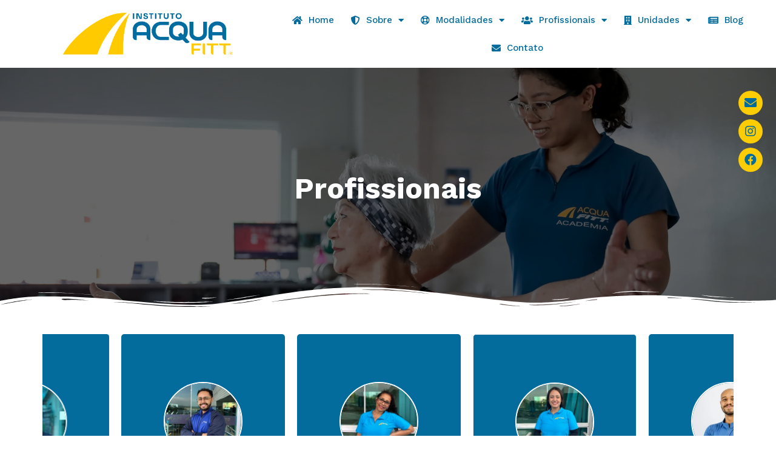

--- FILE ---
content_type: text/html; charset=UTF-8
request_url: https://acquafittinstituto.com.br/profissionais/
body_size: 50464
content:
<!doctype html>
<html lang="pt-BR">
<head>
	<meta charset="UTF-8">
	<meta name="viewport" content="width=device-width, initial-scale=1">
	<link rel="profile" href="https://gmpg.org/xfn/11">
	<meta name='robots' content='index, follow, max-image-preview:large, max-snippet:-1, max-video-preview:-1' />

	<!-- This site is optimized with the Yoast SEO plugin v22.6 - https://yoast.com/wordpress/plugins/seo/ -->
	<title>Arquivo Profissionais | Instituto Acqua Fitt</title>
	<link rel="canonical" href="https://acquafittinstituto.com.br/profissionais/" />
	<link rel="next" href="https://acquafittinstituto.com.br/profissionais/page/2/" />
	<meta property="og:locale" content="pt_BR" />
	<meta property="og:type" content="website" />
	<meta property="og:title" content="Arquivo Profissionais | Instituto Acqua Fitt" />
	<meta property="og:url" content="https://acquafittinstituto.com.br/profissionais/" />
	<meta property="og:site_name" content="Instituto Acqua Fitt" />
	<meta property="og:image" content="https://acquafittinstituto.com.br/wp-content/uploads/2022/12/LOGO-ACQUAFIT_RGB_SEM-FUNDO.png" />
	<meta property="og:image:width" content="1007" />
	<meta property="og:image:height" content="278" />
	<meta property="og:image:type" content="image/png" />
	<meta name="twitter:card" content="summary_large_image" />
	<script type="application/ld+json" class="yoast-schema-graph">{"@context":"https://schema.org","@graph":[{"@type":"CollectionPage","@id":"https://acquafittinstituto.com.br/profissionais/","url":"https://acquafittinstituto.com.br/profissionais/","name":"Arquivo Profissionais | Instituto Acqua Fitt","isPartOf":{"@id":"https://acquafittinstituto.com.br/#website"},"primaryImageOfPage":{"@id":"https://acquafittinstituto.com.br/profissionais/#primaryimage"},"image":{"@id":"https://acquafittinstituto.com.br/profissionais/#primaryimage"},"thumbnailUrl":"https://acquafittinstituto.com.br/wp-content/uploads/2025/11/Rafael-Siqueira-e1762798840409.jpeg","breadcrumb":{"@id":"https://acquafittinstituto.com.br/profissionais/#breadcrumb"},"inLanguage":"pt-BR"},{"@type":"ImageObject","inLanguage":"pt-BR","@id":"https://acquafittinstituto.com.br/profissionais/#primaryimage","url":"https://acquafittinstituto.com.br/wp-content/uploads/2025/11/Rafael-Siqueira-e1762798840409.jpeg","contentUrl":"https://acquafittinstituto.com.br/wp-content/uploads/2025/11/Rafael-Siqueira-e1762798840409.jpeg","width":960,"height":1058},{"@type":"BreadcrumbList","@id":"https://acquafittinstituto.com.br/profissionais/#breadcrumb","itemListElement":[{"@type":"ListItem","position":1,"name":"Início","item":"https://acquafittinstituto.com.br/"},{"@type":"ListItem","position":2,"name":"Profissionais"}]},{"@type":"WebSite","@id":"https://acquafittinstituto.com.br/#website","url":"https://acquafittinstituto.com.br/","name":"Instituto Acqua Fitt","description":"","publisher":{"@id":"https://acquafittinstituto.com.br/#organization"},"alternateName":"Instituto Acqua Fitt","potentialAction":[{"@type":"SearchAction","target":{"@type":"EntryPoint","urlTemplate":"https://acquafittinstituto.com.br/?s={search_term_string}"},"query-input":"required name=search_term_string"}],"inLanguage":"pt-BR"},{"@type":"Organization","@id":"https://acquafittinstituto.com.br/#organization","name":"Instituto Acqua Fitt","url":"https://acquafittinstituto.com.br/","logo":{"@type":"ImageObject","inLanguage":"pt-BR","@id":"https://acquafittinstituto.com.br/#/schema/logo/image/","url":"https://acquafittinstituto.com.br/wp-content/uploads/2022/12/LOGO-ACQUAFIT_RGB_SEM-FUNDO.png","contentUrl":"https://acquafittinstituto.com.br/wp-content/uploads/2022/12/LOGO-ACQUAFIT_RGB_SEM-FUNDO.png","width":1007,"height":278,"caption":"Instituto Acqua Fitt"},"image":{"@id":"https://acquafittinstituto.com.br/#/schema/logo/image/"},"sameAs":["https://www.facebook.com/acquafittoficial","https://www.instagram.com/acquafittoficial/"]}]}</script>
	<!-- / Yoast SEO plugin. -->


<link rel="alternate" type="application/rss+xml" title="Feed para Instituto Acqua Fitt &raquo;" href="https://acquafittinstituto.com.br/feed/" />
<link rel="alternate" type="application/rss+xml" title="Feed de comentários para Instituto Acqua Fitt &raquo;" href="https://acquafittinstituto.com.br/comments/feed/" />
<link rel="alternate" type="application/rss+xml" title="Feed de Instituto Acqua Fitt &raquo; Profissionais" href="https://acquafittinstituto.com.br/profissionais/feed/" />
<style id='wp-img-auto-sizes-contain-inline-css'>
img:is([sizes=auto i],[sizes^="auto," i]){contain-intrinsic-size:3000px 1500px}
/*# sourceURL=wp-img-auto-sizes-contain-inline-css */
</style>
<link rel='stylesheet' id='wpacu-combined-css-head-1' href='https://acquafittinstituto.com.br/wp-content/cache/asset-cleanup/css/head-ee39d0ca8b23db67eabdfb8a16559dc271d7efd5.css' type='text/css' media='all' />
<style id='global-styles-inline-css'>
:root{--wp--preset--aspect-ratio--square: 1;--wp--preset--aspect-ratio--4-3: 4/3;--wp--preset--aspect-ratio--3-4: 3/4;--wp--preset--aspect-ratio--3-2: 3/2;--wp--preset--aspect-ratio--2-3: 2/3;--wp--preset--aspect-ratio--16-9: 16/9;--wp--preset--aspect-ratio--9-16: 9/16;--wp--preset--color--black: #000000;--wp--preset--color--cyan-bluish-gray: #abb8c3;--wp--preset--color--white: #ffffff;--wp--preset--color--pale-pink: #f78da7;--wp--preset--color--vivid-red: #cf2e2e;--wp--preset--color--luminous-vivid-orange: #ff6900;--wp--preset--color--luminous-vivid-amber: #fcb900;--wp--preset--color--light-green-cyan: #7bdcb5;--wp--preset--color--vivid-green-cyan: #00d084;--wp--preset--color--pale-cyan-blue: #8ed1fc;--wp--preset--color--vivid-cyan-blue: #0693e3;--wp--preset--color--vivid-purple: #9b51e0;--wp--preset--gradient--vivid-cyan-blue-to-vivid-purple: linear-gradient(135deg,rgb(6,147,227) 0%,rgb(155,81,224) 100%);--wp--preset--gradient--light-green-cyan-to-vivid-green-cyan: linear-gradient(135deg,rgb(122,220,180) 0%,rgb(0,208,130) 100%);--wp--preset--gradient--luminous-vivid-amber-to-luminous-vivid-orange: linear-gradient(135deg,rgb(252,185,0) 0%,rgb(255,105,0) 100%);--wp--preset--gradient--luminous-vivid-orange-to-vivid-red: linear-gradient(135deg,rgb(255,105,0) 0%,rgb(207,46,46) 100%);--wp--preset--gradient--very-light-gray-to-cyan-bluish-gray: linear-gradient(135deg,rgb(238,238,238) 0%,rgb(169,184,195) 100%);--wp--preset--gradient--cool-to-warm-spectrum: linear-gradient(135deg,rgb(74,234,220) 0%,rgb(151,120,209) 20%,rgb(207,42,186) 40%,rgb(238,44,130) 60%,rgb(251,105,98) 80%,rgb(254,248,76) 100%);--wp--preset--gradient--blush-light-purple: linear-gradient(135deg,rgb(255,206,236) 0%,rgb(152,150,240) 100%);--wp--preset--gradient--blush-bordeaux: linear-gradient(135deg,rgb(254,205,165) 0%,rgb(254,45,45) 50%,rgb(107,0,62) 100%);--wp--preset--gradient--luminous-dusk: linear-gradient(135deg,rgb(255,203,112) 0%,rgb(199,81,192) 50%,rgb(65,88,208) 100%);--wp--preset--gradient--pale-ocean: linear-gradient(135deg,rgb(255,245,203) 0%,rgb(182,227,212) 50%,rgb(51,167,181) 100%);--wp--preset--gradient--electric-grass: linear-gradient(135deg,rgb(202,248,128) 0%,rgb(113,206,126) 100%);--wp--preset--gradient--midnight: linear-gradient(135deg,rgb(2,3,129) 0%,rgb(40,116,252) 100%);--wp--preset--font-size--small: 13px;--wp--preset--font-size--medium: 20px;--wp--preset--font-size--large: 36px;--wp--preset--font-size--x-large: 42px;--wp--preset--spacing--20: 0.44rem;--wp--preset--spacing--30: 0.67rem;--wp--preset--spacing--40: 1rem;--wp--preset--spacing--50: 1.5rem;--wp--preset--spacing--60: 2.25rem;--wp--preset--spacing--70: 3.38rem;--wp--preset--spacing--80: 5.06rem;--wp--preset--shadow--natural: 6px 6px 9px rgba(0, 0, 0, 0.2);--wp--preset--shadow--deep: 12px 12px 50px rgba(0, 0, 0, 0.4);--wp--preset--shadow--sharp: 6px 6px 0px rgba(0, 0, 0, 0.2);--wp--preset--shadow--outlined: 6px 6px 0px -3px rgb(255, 255, 255), 6px 6px rgb(0, 0, 0);--wp--preset--shadow--crisp: 6px 6px 0px rgb(0, 0, 0);}:where(.is-layout-flex){gap: 0.5em;}:where(.is-layout-grid){gap: 0.5em;}body .is-layout-flex{display: flex;}.is-layout-flex{flex-wrap: wrap;align-items: center;}.is-layout-flex > :is(*, div){margin: 0;}body .is-layout-grid{display: grid;}.is-layout-grid > :is(*, div){margin: 0;}:where(.wp-block-columns.is-layout-flex){gap: 2em;}:where(.wp-block-columns.is-layout-grid){gap: 2em;}:where(.wp-block-post-template.is-layout-flex){gap: 1.25em;}:where(.wp-block-post-template.is-layout-grid){gap: 1.25em;}.has-black-color{color: var(--wp--preset--color--black) !important;}.has-cyan-bluish-gray-color{color: var(--wp--preset--color--cyan-bluish-gray) !important;}.has-white-color{color: var(--wp--preset--color--white) !important;}.has-pale-pink-color{color: var(--wp--preset--color--pale-pink) !important;}.has-vivid-red-color{color: var(--wp--preset--color--vivid-red) !important;}.has-luminous-vivid-orange-color{color: var(--wp--preset--color--luminous-vivid-orange) !important;}.has-luminous-vivid-amber-color{color: var(--wp--preset--color--luminous-vivid-amber) !important;}.has-light-green-cyan-color{color: var(--wp--preset--color--light-green-cyan) !important;}.has-vivid-green-cyan-color{color: var(--wp--preset--color--vivid-green-cyan) !important;}.has-pale-cyan-blue-color{color: var(--wp--preset--color--pale-cyan-blue) !important;}.has-vivid-cyan-blue-color{color: var(--wp--preset--color--vivid-cyan-blue) !important;}.has-vivid-purple-color{color: var(--wp--preset--color--vivid-purple) !important;}.has-black-background-color{background-color: var(--wp--preset--color--black) !important;}.has-cyan-bluish-gray-background-color{background-color: var(--wp--preset--color--cyan-bluish-gray) !important;}.has-white-background-color{background-color: var(--wp--preset--color--white) !important;}.has-pale-pink-background-color{background-color: var(--wp--preset--color--pale-pink) !important;}.has-vivid-red-background-color{background-color: var(--wp--preset--color--vivid-red) !important;}.has-luminous-vivid-orange-background-color{background-color: var(--wp--preset--color--luminous-vivid-orange) !important;}.has-luminous-vivid-amber-background-color{background-color: var(--wp--preset--color--luminous-vivid-amber) !important;}.has-light-green-cyan-background-color{background-color: var(--wp--preset--color--light-green-cyan) !important;}.has-vivid-green-cyan-background-color{background-color: var(--wp--preset--color--vivid-green-cyan) !important;}.has-pale-cyan-blue-background-color{background-color: var(--wp--preset--color--pale-cyan-blue) !important;}.has-vivid-cyan-blue-background-color{background-color: var(--wp--preset--color--vivid-cyan-blue) !important;}.has-vivid-purple-background-color{background-color: var(--wp--preset--color--vivid-purple) !important;}.has-black-border-color{border-color: var(--wp--preset--color--black) !important;}.has-cyan-bluish-gray-border-color{border-color: var(--wp--preset--color--cyan-bluish-gray) !important;}.has-white-border-color{border-color: var(--wp--preset--color--white) !important;}.has-pale-pink-border-color{border-color: var(--wp--preset--color--pale-pink) !important;}.has-vivid-red-border-color{border-color: var(--wp--preset--color--vivid-red) !important;}.has-luminous-vivid-orange-border-color{border-color: var(--wp--preset--color--luminous-vivid-orange) !important;}.has-luminous-vivid-amber-border-color{border-color: var(--wp--preset--color--luminous-vivid-amber) !important;}.has-light-green-cyan-border-color{border-color: var(--wp--preset--color--light-green-cyan) !important;}.has-vivid-green-cyan-border-color{border-color: var(--wp--preset--color--vivid-green-cyan) !important;}.has-pale-cyan-blue-border-color{border-color: var(--wp--preset--color--pale-cyan-blue) !important;}.has-vivid-cyan-blue-border-color{border-color: var(--wp--preset--color--vivid-cyan-blue) !important;}.has-vivid-purple-border-color{border-color: var(--wp--preset--color--vivid-purple) !important;}.has-vivid-cyan-blue-to-vivid-purple-gradient-background{background: var(--wp--preset--gradient--vivid-cyan-blue-to-vivid-purple) !important;}.has-light-green-cyan-to-vivid-green-cyan-gradient-background{background: var(--wp--preset--gradient--light-green-cyan-to-vivid-green-cyan) !important;}.has-luminous-vivid-amber-to-luminous-vivid-orange-gradient-background{background: var(--wp--preset--gradient--luminous-vivid-amber-to-luminous-vivid-orange) !important;}.has-luminous-vivid-orange-to-vivid-red-gradient-background{background: var(--wp--preset--gradient--luminous-vivid-orange-to-vivid-red) !important;}.has-very-light-gray-to-cyan-bluish-gray-gradient-background{background: var(--wp--preset--gradient--very-light-gray-to-cyan-bluish-gray) !important;}.has-cool-to-warm-spectrum-gradient-background{background: var(--wp--preset--gradient--cool-to-warm-spectrum) !important;}.has-blush-light-purple-gradient-background{background: var(--wp--preset--gradient--blush-light-purple) !important;}.has-blush-bordeaux-gradient-background{background: var(--wp--preset--gradient--blush-bordeaux) !important;}.has-luminous-dusk-gradient-background{background: var(--wp--preset--gradient--luminous-dusk) !important;}.has-pale-ocean-gradient-background{background: var(--wp--preset--gradient--pale-ocean) !important;}.has-electric-grass-gradient-background{background: var(--wp--preset--gradient--electric-grass) !important;}.has-midnight-gradient-background{background: var(--wp--preset--gradient--midnight) !important;}.has-small-font-size{font-size: var(--wp--preset--font-size--small) !important;}.has-medium-font-size{font-size: var(--wp--preset--font-size--medium) !important;}.has-large-font-size{font-size: var(--wp--preset--font-size--large) !important;}.has-x-large-font-size{font-size: var(--wp--preset--font-size--x-large) !important;}
/*# sourceURL=global-styles-inline-css */
</style>

<style id='classic-theme-styles-inline-css'>
/*! This file is auto-generated */
.wp-block-button__link{color:#fff;background-color:#32373c;border-radius:9999px;box-shadow:none;text-decoration:none;padding:calc(.667em + 2px) calc(1.333em + 2px);font-size:1.125em}.wp-block-file__button{background:#32373c;color:#fff;text-decoration:none}
/*# sourceURL=/wp-includes/css/classic-themes.min.css */
</style>



<style   data-wpacu-inline-css-file='1'>
.elementor-kit-6{--e-global-color-primary:#046c9c;--e-global-color-secondary:#fccc04;--e-global-color-text:#7A7A7A;--e-global-color-accent:#61CE70;--e-global-typography-primary-font-family:"Roboto";--e-global-typography-primary-font-size:16px;--e-global-typography-primary-font-weight:500;--e-global-typography-secondary-font-family:"Roboto";--e-global-typography-secondary-font-size:14px;--e-global-typography-secondary-font-weight:500;--e-global-typography-text-font-family:"Roboto";--e-global-typography-text-font-size:14px;--e-global-typography-text-font-weight:400;--e-global-typography-accent-font-family:"Roboto";--e-global-typography-accent-font-weight:500;}.elementor-section.elementor-section-boxed > .elementor-container{max-width:1140px;}.e-con{--container-max-width:1140px;}.elementor-widget:not(:last-child){margin-block-end:20px;}.elementor-element{--widgets-spacing:20px 20px;}{}h1.entry-title{display:var(--page-title-display);}.elementor-kit-6 e-page-transition{background-color:#FFBC7D;}.site-header{padding-inline-end:0px;padding-inline-start:0px;}@media(max-width:1024px){.elementor-section.elementor-section-boxed > .elementor-container{max-width:1024px;}.e-con{--container-max-width:1024px;}}@media(max-width:767px){.elementor-section.elementor-section-boxed > .elementor-container{max-width:767px;}.e-con{--container-max-width:767px;}}
</style>












<link rel='stylesheet' id='google-fonts-1-css' href='https://fonts.googleapis.com/css?family=Roboto%3A100%2C100italic%2C200%2C200italic%2C300%2C300italic%2C400%2C400italic%2C500%2C500italic%2C600%2C600italic%2C700%2C700italic%2C800%2C800italic%2C900%2C900italic%7CWork+Sans%3A100%2C100italic%2C200%2C200italic%2C300%2C300italic%2C400%2C400italic%2C500%2C500italic%2C600%2C600italic%2C700%2C700italic%2C800%2C800italic%2C900%2C900italic&#038;display=swap&#038;ver=6.9' media='all' />

<style   data-wpacu-inline-css-file='1'>
/*!
 * Font Awesome Free 5.15.3 by @fontawesome - https://fontawesome.com
 * License - https://fontawesome.com/license/free (Icons: CC BY 4.0, Fonts: SIL OFL 1.1, Code: MIT License)
 */
@font-face{font-family:"Font Awesome 5 Free";font-style:normal;font-weight:900;font-display:block;src:url(/wp-content/plugins/elementor/assets/lib/font-awesome/css/../webfonts/fa-solid-900.eot);src:url(/wp-content/plugins/elementor/assets/lib/font-awesome/css/../webfonts/fa-solid-900.eot?#iefix) format("embedded-opentype"),url(/wp-content/plugins/elementor/assets/lib/font-awesome/css/../webfonts/fa-solid-900.woff2) format("woff2"),url(/wp-content/plugins/elementor/assets/lib/font-awesome/css/../webfonts/fa-solid-900.woff) format("woff"),url(/wp-content/plugins/elementor/assets/lib/font-awesome/css/../webfonts/fa-solid-900.ttf) format("truetype"),url(/wp-content/plugins/elementor/assets/lib/font-awesome/css/../webfonts/fa-solid-900.svg#fontawesome) format("svg")}.fa,.fas{font-family:"Font Awesome 5 Free";font-weight:900}
</style>
<style   data-wpacu-inline-css-file='1'>
/*!
 * Font Awesome Free 5.15.3 by @fontawesome - https://fontawesome.com
 * License - https://fontawesome.com/license/free (Icons: CC BY 4.0, Fonts: SIL OFL 1.1, Code: MIT License)
 */
@font-face{font-family:"Font Awesome 5 Brands";font-style:normal;font-weight:400;font-display:block;src:url(/wp-content/plugins/elementor/assets/lib/font-awesome/css/../webfonts/fa-brands-400.eot);src:url(/wp-content/plugins/elementor/assets/lib/font-awesome/css/../webfonts/fa-brands-400.eot?#iefix) format("embedded-opentype"),url(/wp-content/plugins/elementor/assets/lib/font-awesome/css/../webfonts/fa-brands-400.woff2) format("woff2"),url(/wp-content/plugins/elementor/assets/lib/font-awesome/css/../webfonts/fa-brands-400.woff) format("woff"),url(/wp-content/plugins/elementor/assets/lib/font-awesome/css/../webfonts/fa-brands-400.ttf) format("truetype"),url(/wp-content/plugins/elementor/assets/lib/font-awesome/css/../webfonts/fa-brands-400.svg#fontawesome) format("svg")}.fab{font-family:"Font Awesome 5 Brands";font-weight:400}
</style>
<link rel="preconnect" href="https://fonts.gstatic.com/" crossorigin><script id='wpacu-combined-js-head-group-1' src='https://acquafittinstituto.com.br/wp-content/cache/asset-cleanup/js/head-12613d092f994a1d5c75d6f766f20c3ee4c2eb1c.js'></script><link rel="https://api.w.org/" href="https://acquafittinstituto.com.br/wp-json/" /><link rel="EditURI" type="application/rsd+xml" title="RSD" href="https://acquafittinstituto.com.br/xmlrpc.php?rsd" />
<meta name="cdp-version" content="1.4.6" />		<script>
			document.documentElement.className = document.documentElement.className.replace('no-js', 'js');
		</script>
				<style>
			.no-js img.lazyload {
				display: none;
			}

			figure.wp-block-image img.lazyloading {
				min-width: 150px;
			}

						.lazyload, .lazyloading {
				opacity: 0;
			}

			.lazyloaded {
				opacity: 1;
				transition: opacity 400ms;
				transition-delay: 0ms;
			}

					</style>
		<meta name="theme-color" content="#046c9c"><meta name="msapplication-navbutton-color" content="#046c9c"><meta name="apple-mobile-web-app-capable" content="yes"><meta name="apple-mobile-web-app-status-bar-style" content="black-translucent"><meta name="generator" content="Elementor 3.21.1; features: e_optimized_assets_loading, e_optimized_css_loading, additional_custom_breakpoints; settings: css_print_method-external, google_font-enabled, font_display-swap">
<style type="text/css">.broken_link, a.broken_link {
	text-decoration: line-through;
}</style><!-- Google Tag Manager -->
<script>(function(w,d,s,l,i){w[l]=w[l]||[];w[l].push({'gtm.start':
new Date().getTime(),event:'gtm.js'});var f=d.getElementsByTagName(s)[0],
j=d.createElement(s),dl=l!='dataLayer'?'&l='+l:'';j.async=true;j.src=
'https://www.googletagmanager.com/gtm.js?id='+i+dl;f.parentNode.insertBefore(j,f);
})(window,document,'script','dataLayer','GTM-5QS5SWT');</script>
<!-- End Google Tag Manager -->
<meta name="google-site-verification" content="KrZzFpNzjn6WePamjffAwAITc4XpudhKNKGToCDs_gg" /><link rel="icon" href="https://acquafittinstituto.com.br/wp-content/uploads/2023/01/cropped-LOGO-ACQUAFIT_RGB_SEM-FUNDO-1-32x32.png" sizes="32x32" />
<link rel="icon" href="https://acquafittinstituto.com.br/wp-content/uploads/2023/01/cropped-LOGO-ACQUAFIT_RGB_SEM-FUNDO-1-192x192.png" sizes="192x192" />
<link rel="apple-touch-icon" href="https://acquafittinstituto.com.br/wp-content/uploads/2023/01/cropped-LOGO-ACQUAFIT_RGB_SEM-FUNDO-1-180x180.png" />
<meta name="msapplication-TileImage" content="https://acquafittinstituto.com.br/wp-content/uploads/2023/01/cropped-LOGO-ACQUAFIT_RGB_SEM-FUNDO-1-270x270.png" />
		<style id="wp-custom-css">
			a {
	color: #046C9C
}

/* Table */
table tr th:first-child, table tr td:first-child {
    padding-left: 15px;
		padding-right: 15px;
}

table th, table td {
    padding: 20px 15px;
}

.table>thead>tr>th, .table>tbody>tr>th, .table>tfoot>tr>th, .table>thead>tr>td, .table>tbody>tr>td, .table>tfoot>tr>td {
    border: 2px solid #f1f1f1;
    padding: 20px 15px;
}

table {
	border-image: initial;
	border: 2px solid #dddddd;
	width: 100%;
}

/* WP Forms */
.wpforms-submit-container {
	text-align: center;
}

.contact-form-button {
	padding: 15px 15px 15px 15px !important;
  border-style: none !important;
  font-family: "Roboto", Sans-serif;
  font-size: 14px !important;
  font-weight: bold;
  color: #ffffff !important;
  background-color: var(--e-global-color-primary) !important;
	min-width: 250px !important;
}

.contact-form-button:hover{
    color: var(--e-global-color-primary) !important;
    background-color: var(--e-global-color-secondary) !important;
}
/* Fim WP Forms */

/* Menu Icon */
.menu-icon > a > i {
	margin-right: 10px;
}
/* Fim Menu Icon */

/* Oculta o título do blog */
.post-1655 .page-header {
	display: none;
}		</style>
		<style id="wpr_lightbox_styles">
				.lg-backdrop {
					background-color: rgba(0,0,0,0.6) !important;
				}
				.lg-toolbar,
				.lg-dropdown {
					background-color: rgba(0,0,0,0.8) !important;
				}
				.lg-dropdown:after {
					border-bottom-color: rgba(0,0,0,0.8) !important;
				}
				.lg-sub-html {
					background-color: rgba(0,0,0,0.8) !important;
				}
				.lg-thumb-outer,
				.lg-progress-bar {
					background-color: #444444 !important;
				}
				.lg-progress {
					background-color: #a90707 !important;
				}
				.lg-icon {
					color: #efefef !important;
					font-size: 20px !important;
				}
				.lg-icon.lg-toogle-thumb {
					font-size: 24px !important;
				}
				.lg-icon:hover,
				.lg-dropdown-text:hover {
					color: #ffffff !important;
				}
				.lg-sub-html,
				.lg-dropdown-text {
					color: #efefef !important;
					font-size: 14px !important;
				}
				#lg-counter {
					color: #efefef !important;
					font-size: 14px !important;
				}
				.lg-prev,
				.lg-next {
					font-size: 35px !important;
				}

				/* Defaults */
				.lg-icon {
				background-color: transparent !important;
				}

				#lg-counter {
				opacity: 0.9;
				}

				.lg-thumb-outer {
				padding: 0 10px;
				}

				.lg-thumb-item {
				border-radius: 0 !important;
				border: none !important;
				opacity: 0.5;
				}

				.lg-thumb-item.active {
					opacity: 1;
				}
	         </style>

</head>
<body class="archive post-type-archive post-type-archive-professional wp-custom-logo wp-theme-hello-elementor wp-child-theme-acquafitt elementor-default elementor-template-full-width elementor-kit-6 elementor-page-420">
<!-- Google Tag Manager (noscript) -->
<noscript><iframe src="https://www.googletagmanager.com/ns.html?id=GTM-5QS5SWT"
height="0" width="0" style="display:none;visibility:hidden"></iframe></noscript>
<!-- End Google Tag Manager (noscript) -->


<a class="skip-link screen-reader-text" href="#content">Ir para o conteúdo</a>

		<header data-elementor-type="header" data-elementor-id="13" class="elementor elementor-13 elementor-location-header">
					<div class="elementor-section-wrap">
								<header class="elementor-section elementor-top-section elementor-element elementor-element-1530a9a elementor-section-full_width elementor-section-height-min-height sticky-header elementor-section-height-default elementor-section-items-middle wpr-particle-no wpr-jarallax-no wpr-parallax-no wpr-sticky-section-no" data-id="1530a9a" data-element_type="section" data-settings="{&quot;background_background&quot;:&quot;classic&quot;,&quot;sticky&quot;:&quot;top&quot;,&quot;sticky_effects_offset&quot;:90,&quot;sticky_on&quot;:[&quot;desktop&quot;,&quot;tablet&quot;,&quot;mobile&quot;],&quot;sticky_offset&quot;:0}">
						<div class="elementor-container elementor-column-gap-no">
					<div class="elementor-column elementor-col-50 elementor-top-column elementor-element elementor-element-2b10428" data-id="2b10428" data-element_type="column">
			<div class="elementor-widget-wrap elementor-element-populated">
						<div class="elementor-element elementor-element-1d9cfc5 logo elementor-widget elementor-widget-theme-site-logo elementor-widget-image" data-id="1d9cfc5" data-element_type="widget" data-widget_type="theme-site-logo.default">
				<div class="elementor-widget-container">
			<style>/*! elementor - v3.21.0 - 18-04-2024 */
.elementor-widget-image{text-align:center}.elementor-widget-image a{display:inline-block}.elementor-widget-image a img[src$=".svg"]{width:48px}.elementor-widget-image img{vertical-align:middle;display:inline-block}</style>											<a href="https://acquafittinstituto.com.br">
							<img fetchpriority="high" width="1007" height="278" src="https://acquafittinstituto.com.br/wp-content/uploads/2022/12/LOGO-ACQUAFIT_RGB_SEM-FUNDO.png" class="attachment-full size-full wp-image-8" alt="logo" srcset="https://acquafittinstituto.com.br/wp-content/uploads/2022/12/LOGO-ACQUAFIT_RGB_SEM-FUNDO.png 1007w, https://acquafittinstituto.com.br/wp-content/uploads/2022/12/LOGO-ACQUAFIT_RGB_SEM-FUNDO-300x83.png 300w, https://acquafittinstituto.com.br/wp-content/uploads/2022/12/LOGO-ACQUAFIT_RGB_SEM-FUNDO-768x212.png 768w" sizes="(max-width: 1007px) 100vw, 1007px" />								</a>
													</div>
				</div>
					</div>
		</div>
				<div class="elementor-column elementor-col-50 elementor-top-column elementor-element elementor-element-4328c94" data-id="4328c94" data-element_type="column" data-settings="{&quot;background_background&quot;:&quot;classic&quot;}">
			<div class="elementor-widget-wrap elementor-element-populated">
						<div class="elementor-element elementor-element-e1d203b elementor-nav-menu__align-center elementor-nav-menu--stretch elementor-nav-menu--dropdown-tablet elementor-nav-menu__text-align-aside elementor-nav-menu--toggle elementor-nav-menu--burger elementor-widget elementor-widget-nav-menu" data-id="e1d203b" data-element_type="widget" data-settings="{&quot;full_width&quot;:&quot;stretch&quot;,&quot;layout&quot;:&quot;horizontal&quot;,&quot;submenu_icon&quot;:{&quot;value&quot;:&quot;&lt;i class=\&quot;fas fa-caret-down\&quot;&gt;&lt;\/i&gt;&quot;,&quot;library&quot;:&quot;fa-solid&quot;},&quot;toggle&quot;:&quot;burger&quot;}" data-widget_type="nav-menu.default">
				<div class="elementor-widget-container">
			<link rel="stylesheet" href="https://acquafittinstituto.com.br/wp-content/plugins/elementor-pro/assets/css/widget-nav-menu.min.css">			<nav migration_allowed="1" migrated="0" class="elementor-nav-menu--main elementor-nav-menu__container elementor-nav-menu--layout-horizontal e--pointer-underline e--animation-fade">
				<ul id="menu-1-e1d203b" class="elementor-nav-menu"><li class="menu-icon menu-item menu-item-type-custom menu-item-object-custom menu-item-21"><a href="/" class="elementor-item"><i class="fa fa-home" aria-hidden="true"></i> Home</a></li>
<li class="menu-icon menu-item menu-item-type-custom menu-item-object-custom menu-item-has-children menu-item-1527"><a href="#" class="elementor-item elementor-item-anchor"><i class="fas fa-shield-alt"></i> Sobre</a>
<ul class="sub-menu elementor-nav-menu--dropdown">
	<li class="menu-item menu-item-type-post_type menu-item-object-page menu-item-731"><a href="https://acquafittinstituto.com.br/quem-somos/" class="elementor-sub-item">Quem Somos</a></li>
	<li class="menu-item menu-item-type-post_type menu-item-object-page menu-item-2185"><a href="https://acquafittinstituto.com.br/nossa-historia/" class="elementor-sub-item">Nossa História</a></li>
	<li class="menu-item menu-item-type-post_type menu-item-object-page menu-item-2215"><a href="https://acquafittinstituto.com.br/avaliacoes-depoimentos/" class="elementor-sub-item">Avaliações &#038; Depoimentos</a></li>
	<li class="menu-item menu-item-type-post_type menu-item-object-page menu-item-2184"><a href="https://acquafittinstituto.com.br/responsabilidade-social/" class="elementor-sub-item">Responsabilidade Social</a></li>
	<li class="menu-item menu-item-type-post_type menu-item-object-page menu-item-2195"><a href="https://acquafittinstituto.com.br/parceiros/" class="elementor-sub-item">Parceiros</a></li>
	<li class="menu-item menu-item-type-post_type menu-item-object-page menu-item-1526"><a href="https://acquafittinstituto.com.br/trabalhe-conosco/" class="elementor-sub-item">Trabalhe Conosco</a></li>
</ul>
</li>
<li class="menu-icon menu-item menu-item-type-custom menu-item-object-custom menu-item-has-children menu-item-23"><a href="#" class="elementor-item elementor-item-anchor"><i class="fa fa-life-ring" aria-hidden="true"></i> Modalidades</a>
<ul class="sub-menu elementor-nav-menu--dropdown">
	<li class="menu-item menu-item-type-post_type menu-item-object-page menu-item-1158"><a href="https://acquafittinstituto.com.br/natacao-baby/" class="elementor-sub-item">Natação Baby</a></li>
	<li class="menu-item menu-item-type-custom menu-item-object-custom menu-item-1988"><a href="https://acquafittinstituto.com.br/natacao-infantil/" class="elementor-sub-item">Natação Kids</a></li>
	<li class="menu-item menu-item-type-post_type menu-item-object-page menu-item-944"><a href="https://acquafittinstituto.com.br/natacao-adulto/" class="elementor-sub-item">Natação Adulto</a></li>
	<li class="menu-item menu-item-type-post_type menu-item-object-page menu-item-967"><a href="https://acquafittinstituto.com.br/hidroginastica/" class="elementor-sub-item">Hidroginástica</a></li>
	<li class="menu-item menu-item-type-post_type menu-item-object-page menu-item-987"><a href="https://acquafittinstituto.com.br/natacao-terapeutica/" class="elementor-sub-item">Natação Terapêutica</a></li>
	<li class="menu-item menu-item-type-post_type menu-item-object-page menu-item-995"><a href="https://acquafittinstituto.com.br/hidroterapia/" class="elementor-sub-item">Hidroterapia</a></li>
	<li class="menu-item menu-item-type-post_type menu-item-object-page menu-item-307"><a href="https://acquafittinstituto.com.br/musculacao/" class="elementor-sub-item">Musculação</a></li>
	<li class="menu-item menu-item-type-post_type menu-item-object-page menu-item-808"><a href="https://acquafittinstituto.com.br/treinamento-funcional/" class="elementor-sub-item">Treinamento Funcional</a></li>
	<li class="menu-item menu-item-type-post_type menu-item-object-page menu-item-831"><a href="https://acquafittinstituto.com.br/corrida-e-caminhada/" class="elementor-sub-item">AcquaRunner</a></li>
	<li class="menu-item menu-item-type-post_type menu-item-object-page menu-item-853"><a href="https://acquafittinstituto.com.br/acqua-moviment/" class="elementor-sub-item">Acqua Movement</a></li>
	<li class="menu-item menu-item-type-post_type menu-item-object-page menu-item-879"><a href="https://acquafittinstituto.com.br/alongamento/" class="elementor-sub-item">Alongamento</a></li>
	<li class="menu-item menu-item-type-post_type menu-item-object-page menu-item-911"><a href="https://acquafittinstituto.com.br/pilates/" class="elementor-sub-item">Pilates</a></li>
	<li class="menu-item menu-item-type-post_type menu-item-object-page menu-item-925"><a href="https://acquafittinstituto.com.br/zumba/" class="elementor-sub-item">Zumba</a></li>
</ul>
</li>
<li class="menu-icon menu-item menu-item-type-custom menu-item-object-custom current-menu-ancestor current-menu-parent menu-item-has-children menu-item-614"><a href="#" class="elementor-item elementor-item-anchor"><i class="fa fa-users" aria-hidden="true"></i> Profissionais</a>
<ul class="sub-menu elementor-nav-menu--dropdown">
	<li class="menu-item menu-item-type-post_type_archive menu-item-object-professional current-menu-item menu-item-427"><a href="https://acquafittinstituto.com.br/profissionais/" aria-current="page" class="elementor-sub-item elementor-item-active">Acqua Fitt</a></li>
	<li class="menu-item menu-item-type-post_type_archive menu-item-object-covenant menu-item-396"><a href="https://acquafittinstituto.com.br/equipe-multidiciplinar/" class="elementor-sub-item">Equipe Multidisciplinar</a></li>
</ul>
</li>
<li class="menu-icon menu-item menu-item-type-custom menu-item-object-custom menu-item-has-children menu-item-26"><a href="#" class="elementor-item elementor-item-anchor"><i class="fa fa-building" aria-hidden="true"></i> Unidades</a>
<ul class="sub-menu elementor-nav-menu--dropdown">
	<li class="menu-item menu-item-type-post_type menu-item-object-page menu-item-615"><a href="https://acquafittinstituto.com.br/unidade-suzano/" class="elementor-sub-item">Suzano</a></li>
	<li class="menu-item menu-item-type-post_type menu-item-object-page menu-item-554"><a href="https://acquafittinstituto.com.br/unidade-mogi-das-cruzes/" class="elementor-sub-item">Mogi das Cruzes</a></li>
</ul>
</li>
<li class="menu-item menu-item-type-post_type menu-item-object-page menu-item-1899"><a href="https://acquafittinstituto.com.br/blog/" class="elementor-item"><i class="fa fa-newspaper" style="margin-right:10px;" aria-hidden="true"></i> Blog</a></li>
<li class="menu-icon menu-item menu-item-type-post_type menu-item-object-page menu-item-710"><a href="https://acquafittinstituto.com.br/fale-conosco/" class="elementor-item"><i class="fa fa-envelope" aria-hidden="true"></i> Contato</a></li>
</ul>			</nav>
					<div class="elementor-menu-toggle" role="button" tabindex="0" aria-label="Menu Toggle" aria-expanded="false">
			<i aria-hidden="true" role="presentation" class="elementor-menu-toggle__icon--open eicon-menu-bar"></i><i aria-hidden="true" role="presentation" class="elementor-menu-toggle__icon--close eicon-close"></i>			<span class="elementor-screen-only">Menu</span>
		</div>
			<nav class="elementor-nav-menu--dropdown elementor-nav-menu__container" aria-hidden="true">
				<ul id="menu-2-e1d203b" class="elementor-nav-menu"><li class="menu-icon menu-item menu-item-type-custom menu-item-object-custom menu-item-21"><a href="/" class="elementor-item" tabindex="-1"><i class="fa fa-home" aria-hidden="true"></i> Home</a></li>
<li class="menu-icon menu-item menu-item-type-custom menu-item-object-custom menu-item-has-children menu-item-1527"><a href="#" class="elementor-item elementor-item-anchor" tabindex="-1"><i class="fas fa-shield-alt"></i> Sobre</a>
<ul class="sub-menu elementor-nav-menu--dropdown">
	<li class="menu-item menu-item-type-post_type menu-item-object-page menu-item-731"><a href="https://acquafittinstituto.com.br/quem-somos/" class="elementor-sub-item" tabindex="-1">Quem Somos</a></li>
	<li class="menu-item menu-item-type-post_type menu-item-object-page menu-item-2185"><a href="https://acquafittinstituto.com.br/nossa-historia/" class="elementor-sub-item" tabindex="-1">Nossa História</a></li>
	<li class="menu-item menu-item-type-post_type menu-item-object-page menu-item-2215"><a href="https://acquafittinstituto.com.br/avaliacoes-depoimentos/" class="elementor-sub-item" tabindex="-1">Avaliações &#038; Depoimentos</a></li>
	<li class="menu-item menu-item-type-post_type menu-item-object-page menu-item-2184"><a href="https://acquafittinstituto.com.br/responsabilidade-social/" class="elementor-sub-item" tabindex="-1">Responsabilidade Social</a></li>
	<li class="menu-item menu-item-type-post_type menu-item-object-page menu-item-2195"><a href="https://acquafittinstituto.com.br/parceiros/" class="elementor-sub-item" tabindex="-1">Parceiros</a></li>
	<li class="menu-item menu-item-type-post_type menu-item-object-page menu-item-1526"><a href="https://acquafittinstituto.com.br/trabalhe-conosco/" class="elementor-sub-item" tabindex="-1">Trabalhe Conosco</a></li>
</ul>
</li>
<li class="menu-icon menu-item menu-item-type-custom menu-item-object-custom menu-item-has-children menu-item-23"><a href="#" class="elementor-item elementor-item-anchor" tabindex="-1"><i class="fa fa-life-ring" aria-hidden="true"></i> Modalidades</a>
<ul class="sub-menu elementor-nav-menu--dropdown">
	<li class="menu-item menu-item-type-post_type menu-item-object-page menu-item-1158"><a href="https://acquafittinstituto.com.br/natacao-baby/" class="elementor-sub-item" tabindex="-1">Natação Baby</a></li>
	<li class="menu-item menu-item-type-custom menu-item-object-custom menu-item-1988"><a href="https://acquafittinstituto.com.br/natacao-infantil/" class="elementor-sub-item" tabindex="-1">Natação Kids</a></li>
	<li class="menu-item menu-item-type-post_type menu-item-object-page menu-item-944"><a href="https://acquafittinstituto.com.br/natacao-adulto/" class="elementor-sub-item" tabindex="-1">Natação Adulto</a></li>
	<li class="menu-item menu-item-type-post_type menu-item-object-page menu-item-967"><a href="https://acquafittinstituto.com.br/hidroginastica/" class="elementor-sub-item" tabindex="-1">Hidroginástica</a></li>
	<li class="menu-item menu-item-type-post_type menu-item-object-page menu-item-987"><a href="https://acquafittinstituto.com.br/natacao-terapeutica/" class="elementor-sub-item" tabindex="-1">Natação Terapêutica</a></li>
	<li class="menu-item menu-item-type-post_type menu-item-object-page menu-item-995"><a href="https://acquafittinstituto.com.br/hidroterapia/" class="elementor-sub-item" tabindex="-1">Hidroterapia</a></li>
	<li class="menu-item menu-item-type-post_type menu-item-object-page menu-item-307"><a href="https://acquafittinstituto.com.br/musculacao/" class="elementor-sub-item" tabindex="-1">Musculação</a></li>
	<li class="menu-item menu-item-type-post_type menu-item-object-page menu-item-808"><a href="https://acquafittinstituto.com.br/treinamento-funcional/" class="elementor-sub-item" tabindex="-1">Treinamento Funcional</a></li>
	<li class="menu-item menu-item-type-post_type menu-item-object-page menu-item-831"><a href="https://acquafittinstituto.com.br/corrida-e-caminhada/" class="elementor-sub-item" tabindex="-1">AcquaRunner</a></li>
	<li class="menu-item menu-item-type-post_type menu-item-object-page menu-item-853"><a href="https://acquafittinstituto.com.br/acqua-moviment/" class="elementor-sub-item" tabindex="-1">Acqua Movement</a></li>
	<li class="menu-item menu-item-type-post_type menu-item-object-page menu-item-879"><a href="https://acquafittinstituto.com.br/alongamento/" class="elementor-sub-item" tabindex="-1">Alongamento</a></li>
	<li class="menu-item menu-item-type-post_type menu-item-object-page menu-item-911"><a href="https://acquafittinstituto.com.br/pilates/" class="elementor-sub-item" tabindex="-1">Pilates</a></li>
	<li class="menu-item menu-item-type-post_type menu-item-object-page menu-item-925"><a href="https://acquafittinstituto.com.br/zumba/" class="elementor-sub-item" tabindex="-1">Zumba</a></li>
</ul>
</li>
<li class="menu-icon menu-item menu-item-type-custom menu-item-object-custom current-menu-ancestor current-menu-parent menu-item-has-children menu-item-614"><a href="#" class="elementor-item elementor-item-anchor" tabindex="-1"><i class="fa fa-users" aria-hidden="true"></i> Profissionais</a>
<ul class="sub-menu elementor-nav-menu--dropdown">
	<li class="menu-item menu-item-type-post_type_archive menu-item-object-professional current-menu-item menu-item-427"><a href="https://acquafittinstituto.com.br/profissionais/" aria-current="page" class="elementor-sub-item elementor-item-active" tabindex="-1">Acqua Fitt</a></li>
	<li class="menu-item menu-item-type-post_type_archive menu-item-object-covenant menu-item-396"><a href="https://acquafittinstituto.com.br/equipe-multidiciplinar/" class="elementor-sub-item" tabindex="-1">Equipe Multidisciplinar</a></li>
</ul>
</li>
<li class="menu-icon menu-item menu-item-type-custom menu-item-object-custom menu-item-has-children menu-item-26"><a href="#" class="elementor-item elementor-item-anchor" tabindex="-1"><i class="fa fa-building" aria-hidden="true"></i> Unidades</a>
<ul class="sub-menu elementor-nav-menu--dropdown">
	<li class="menu-item menu-item-type-post_type menu-item-object-page menu-item-615"><a href="https://acquafittinstituto.com.br/unidade-suzano/" class="elementor-sub-item" tabindex="-1">Suzano</a></li>
	<li class="menu-item menu-item-type-post_type menu-item-object-page menu-item-554"><a href="https://acquafittinstituto.com.br/unidade-mogi-das-cruzes/" class="elementor-sub-item" tabindex="-1">Mogi das Cruzes</a></li>
</ul>
</li>
<li class="menu-item menu-item-type-post_type menu-item-object-page menu-item-1899"><a href="https://acquafittinstituto.com.br/blog/" class="elementor-item" tabindex="-1"><i class="fa fa-newspaper" style="margin-right:10px;" aria-hidden="true"></i> Blog</a></li>
<li class="menu-icon menu-item menu-item-type-post_type menu-item-object-page menu-item-710"><a href="https://acquafittinstituto.com.br/fale-conosco/" class="elementor-item" tabindex="-1"><i class="fa fa-envelope" aria-hidden="true"></i> Contato</a></li>
</ul>			</nav>
				</div>
				</div>
					</div>
		</div>
					</div>
		</header>
				<section class="elementor-section elementor-top-section elementor-element elementor-element-647efa3 floating-social elementor-hidden-tablet elementor-hidden-mobile elementor-section-boxed elementor-section-height-default elementor-section-height-default wpr-particle-no wpr-jarallax-no wpr-parallax-no wpr-sticky-section-no" data-id="647efa3" data-element_type="section">
						<div class="elementor-container elementor-column-gap-default">
					<div class="elementor-column elementor-col-100 elementor-top-column elementor-element elementor-element-a8a7c96" data-id="a8a7c96" data-element_type="column">
			<div class="elementor-widget-wrap elementor-element-populated">
						<div class="elementor-element elementor-element-ea17e04 elementor-shape-circle elementor-grid-1 e-grid-align-right elementor-widget elementor-widget-social-icons" data-id="ea17e04" data-element_type="widget" data-widget_type="social-icons.default">
				<div class="elementor-widget-container">
			<style>/*! elementor - v3.21.0 - 18-04-2024 */
.elementor-widget-social-icons.elementor-grid-0 .elementor-widget-container,.elementor-widget-social-icons.elementor-grid-mobile-0 .elementor-widget-container,.elementor-widget-social-icons.elementor-grid-tablet-0 .elementor-widget-container{line-height:1;font-size:0}.elementor-widget-social-icons:not(.elementor-grid-0):not(.elementor-grid-tablet-0):not(.elementor-grid-mobile-0) .elementor-grid{display:inline-grid}.elementor-widget-social-icons .elementor-grid{grid-column-gap:var(--grid-column-gap,5px);grid-row-gap:var(--grid-row-gap,5px);grid-template-columns:var(--grid-template-columns);justify-content:var(--justify-content,center);justify-items:var(--justify-content,center)}.elementor-icon.elementor-social-icon{font-size:var(--icon-size,25px);line-height:var(--icon-size,25px);width:calc(var(--icon-size, 25px) + 2 * var(--icon-padding, .5em));height:calc(var(--icon-size, 25px) + 2 * var(--icon-padding, .5em))}.elementor-social-icon{--e-social-icon-icon-color:#fff;display:inline-flex;background-color:#69727d;align-items:center;justify-content:center;text-align:center;cursor:pointer}.elementor-social-icon i{color:var(--e-social-icon-icon-color)}.elementor-social-icon svg{fill:var(--e-social-icon-icon-color)}.elementor-social-icon:last-child{margin:0}.elementor-social-icon:hover{opacity:.9;color:#fff}.elementor-social-icon-android{background-color:#a4c639}.elementor-social-icon-apple{background-color:#999}.elementor-social-icon-behance{background-color:#1769ff}.elementor-social-icon-bitbucket{background-color:#205081}.elementor-social-icon-codepen{background-color:#000}.elementor-social-icon-delicious{background-color:#39f}.elementor-social-icon-deviantart{background-color:#05cc47}.elementor-social-icon-digg{background-color:#005be2}.elementor-social-icon-dribbble{background-color:#ea4c89}.elementor-social-icon-elementor{background-color:#d30c5c}.elementor-social-icon-envelope{background-color:#ea4335}.elementor-social-icon-facebook,.elementor-social-icon-facebook-f{background-color:#3b5998}.elementor-social-icon-flickr{background-color:#0063dc}.elementor-social-icon-foursquare{background-color:#2d5be3}.elementor-social-icon-free-code-camp,.elementor-social-icon-freecodecamp{background-color:#006400}.elementor-social-icon-github{background-color:#333}.elementor-social-icon-gitlab{background-color:#e24329}.elementor-social-icon-globe{background-color:#69727d}.elementor-social-icon-google-plus,.elementor-social-icon-google-plus-g{background-color:#dd4b39}.elementor-social-icon-houzz{background-color:#7ac142}.elementor-social-icon-instagram{background-color:#262626}.elementor-social-icon-jsfiddle{background-color:#487aa2}.elementor-social-icon-link{background-color:#818a91}.elementor-social-icon-linkedin,.elementor-social-icon-linkedin-in{background-color:#0077b5}.elementor-social-icon-medium{background-color:#00ab6b}.elementor-social-icon-meetup{background-color:#ec1c40}.elementor-social-icon-mixcloud{background-color:#273a4b}.elementor-social-icon-odnoklassniki{background-color:#f4731c}.elementor-social-icon-pinterest{background-color:#bd081c}.elementor-social-icon-product-hunt{background-color:#da552f}.elementor-social-icon-reddit{background-color:#ff4500}.elementor-social-icon-rss{background-color:#f26522}.elementor-social-icon-shopping-cart{background-color:#4caf50}.elementor-social-icon-skype{background-color:#00aff0}.elementor-social-icon-slideshare{background-color:#0077b5}.elementor-social-icon-snapchat{background-color:#fffc00}.elementor-social-icon-soundcloud{background-color:#f80}.elementor-social-icon-spotify{background-color:#2ebd59}.elementor-social-icon-stack-overflow{background-color:#fe7a15}.elementor-social-icon-steam{background-color:#00adee}.elementor-social-icon-stumbleupon{background-color:#eb4924}.elementor-social-icon-telegram{background-color:#2ca5e0}.elementor-social-icon-threads{background-color:#000}.elementor-social-icon-thumb-tack{background-color:#1aa1d8}.elementor-social-icon-tripadvisor{background-color:#589442}.elementor-social-icon-tumblr{background-color:#35465c}.elementor-social-icon-twitch{background-color:#6441a5}.elementor-social-icon-twitter{background-color:#1da1f2}.elementor-social-icon-viber{background-color:#665cac}.elementor-social-icon-vimeo{background-color:#1ab7ea}.elementor-social-icon-vk{background-color:#45668e}.elementor-social-icon-weibo{background-color:#dd2430}.elementor-social-icon-weixin{background-color:#31a918}.elementor-social-icon-whatsapp{background-color:#25d366}.elementor-social-icon-wordpress{background-color:#21759b}.elementor-social-icon-x-twitter{background-color:#000}.elementor-social-icon-xing{background-color:#026466}.elementor-social-icon-yelp{background-color:#af0606}.elementor-social-icon-youtube{background-color:#cd201f}.elementor-social-icon-500px{background-color:#0099e5}.elementor-shape-rounded .elementor-icon.elementor-social-icon{border-radius:10%}.elementor-shape-circle .elementor-icon.elementor-social-icon{border-radius:50%}</style>		<div class="elementor-social-icons-wrapper elementor-grid">
							<span class="elementor-grid-item">
					<a class="elementor-icon elementor-social-icon elementor-social-icon-envelope elementor-repeater-item-be4ae25" href="mailto:rir%20sac.aquafittinstituto@gmail.com" target="_blank">
						<span class="elementor-screen-only">Envelope</span>
						<i class="fas fa-envelope"></i>					</a>
				</span>
							<span class="elementor-grid-item">
					<a class="elementor-icon elementor-social-icon elementor-social-icon-instagram elementor-repeater-item-c861a14" href="https://www.instagram.com/acquafittoficial/" target="_blank">
						<span class="elementor-screen-only">Instagram</span>
						<i class="fab fa-instagram"></i>					</a>
				</span>
							<span class="elementor-grid-item">
					<a class="elementor-icon elementor-social-icon elementor-social-icon-facebook elementor-repeater-item-67ca262" href="https://www.facebook.com/acquafittoficial" target="_blank">
						<span class="elementor-screen-only">Facebook</span>
						<i class="fab fa-facebook"></i>					</a>
				</span>
					</div>
				</div>
				</div>
					</div>
		</div>
					</div>
		</section>
							</div>
				</header>
				<div data-elementor-type="archive" data-elementor-id="420" class="elementor elementor-420 elementor-location-archive">
					<div class="elementor-section-wrap">
								<section class="elementor-section elementor-top-section elementor-element elementor-element-2f098243 elementor-section-full_width elementor-section-height-min-height elementor-section-height-default elementor-section-items-middle wpr-particle-no wpr-jarallax-no wpr-parallax-no wpr-sticky-section-no" data-id="2f098243" data-element_type="section" data-settings="{&quot;background_background&quot;:&quot;classic&quot;,&quot;shape_divider_bottom&quot;:&quot;wave-brush&quot;}">
							<div class="elementor-background-overlay"></div>
						<div class="elementor-shape elementor-shape-bottom" data-negative="false">
			<svg xmlns="http://www.w3.org/2000/svg" viewBox="0 0 283.5 27.8" preserveAspectRatio="none">
	<path class="elementor-shape-fill" d="M283.5,9.7c0,0-7.3,4.3-14,4.6c-6.8,0.3-12.6,0-20.9-1.5c-11.3-2-33.1-10.1-44.7-5.7	s-12.1,4.6-18,7.4c-6.6,3.2-20,9.6-36.6,9.3C131.6,23.5,99.5,7.2,86.3,8c-1.4,0.1-6.6,0.8-10.5,2c-3.8,1.2-9.4,3.8-17,4.7	c-3.2,0.4-8.3,1.1-14.2,0.9c-1.5-0.1-6.3-0.4-12-1.6c-5.7-1.2-11-3.1-15.8-3.7C6.5,9.2,0,10.8,0,10.8V0h283.5V9.7z M260.8,11.3	c-0.7-1-2-0.4-4.3-0.4c-2.3,0-6.1-1.2-5.8-1.1c0.3,0.1,3.1,1.5,6,1.9C259.7,12.2,261.4,12.3,260.8,11.3z M242.4,8.6	c0,0-2.4-0.2-5.6-0.9c-3.2-0.8-10.3-2.8-15.1-3.5c-8.2-1.1-15.8,0-15.1,0.1c0.8,0.1,9.6-0.6,17.6,1.1c3.3,0.7,9.3,2.2,12.4,2.7	C239.9,8.7,242.4,8.6,242.4,8.6z M185.2,8.5c1.7-0.7-13.3,4.7-18.5,6.1c-2.1,0.6-6.2,1.6-10,2c-3.9,0.4-8.9,0.4-8.8,0.5	c0,0.2,5.8,0.8,11.2,0c5.4-0.8,5.2-1.1,7.6-1.6C170.5,14.7,183.5,9.2,185.2,8.5z M199.1,6.9c0.2,0-0.8-0.4-4.8,1.1	c-4,1.5-6.7,3.5-6.9,3.7c-0.2,0.1,3.5-1.8,6.6-3C197,7.5,199,6.9,199.1,6.9z M283,6c-0.1,0.1-1.9,1.1-4.8,2.5s-6.9,2.8-6.7,2.7	c0.2,0,3.5-0.6,7.4-2.5C282.8,6.8,283.1,5.9,283,6z M31.3,11.6c0.1-0.2-1.9-0.2-4.5-1.2s-5.4-1.6-7.8-2C15,7.6,7.3,8.5,7.7,8.6	C8,8.7,15.9,8.3,20.2,9.3c2.2,0.5,2.4,0.5,5.7,1.6S31.2,11.9,31.3,11.6z M73,9.2c0.4-0.1,3.5-1.6,8.4-2.6c4.9-1.1,8.9-0.5,8.9-0.8	c0-0.3-1-0.9-6.2-0.3S72.6,9.3,73,9.2z M71.6,6.7C71.8,6.8,75,5.4,77.3,5c2.3-0.3,1.9-0.5,1.9-0.6c0-0.1-1.1-0.2-2.7,0.2	C74.8,5.1,71.4,6.6,71.6,6.7z M93.6,4.4c0.1,0.2,3.5,0.8,5.6,1.8c2.1,1,1.8,0.6,1.9,0.5c0.1-0.1-0.8-0.8-2.4-1.3	C97.1,4.8,93.5,4.2,93.6,4.4z M65.4,11.1c-0.1,0.3,0.3,0.5,1.9-0.2s2.6-1.3,2.2-1.2s-0.9,0.4-2.5,0.8C65.3,10.9,65.5,10.8,65.4,11.1	z M34.5,12.4c-0.2,0,2.1,0.8,3.3,0.9c1.2,0.1,2,0.1,2-0.2c0-0.3-0.1-0.5-1.6-0.4C36.6,12.8,34.7,12.4,34.5,12.4z M152.2,21.1	c-0.1,0.1-2.4-0.3-7.5-0.3c-5,0-13.6-2.4-17.2-3.5c-3.6-1.1,10,3.9,16.5,4.1C150.5,21.6,152.3,21,152.2,21.1z"/>
	<path class="elementor-shape-fill" d="M269.6,18c-0.1-0.1-4.6,0.3-7.2,0c-7.3-0.7-17-3.2-16.6-2.9c0.4,0.3,13.7,3.1,17,3.3	C267.7,18.8,269.7,18,269.6,18z"/>
	<path class="elementor-shape-fill" d="M227.4,9.8c-0.2-0.1-4.5-1-9.5-1.2c-5-0.2-12.7,0.6-12.3,0.5c0.3-0.1,5.9-1.8,13.3-1.2	S227.6,9.9,227.4,9.8z"/>
	<path class="elementor-shape-fill" d="M204.5,13.4c-0.1-0.1,2-1,3.2-1.1c1.2-0.1,2,0,2,0.3c0,0.3-0.1,0.5-1.6,0.4	C206.4,12.9,204.6,13.5,204.5,13.4z"/>
	<path class="elementor-shape-fill" d="M201,10.6c0-0.1-4.4,1.2-6.3,2.2c-1.9,0.9-6.2,3.1-6.1,3.1c0.1,0.1,4.2-1.6,6.3-2.6	S201,10.7,201,10.6z"/>
	<path class="elementor-shape-fill" d="M154.5,26.7c-0.1-0.1-4.6,0.3-7.2,0c-7.3-0.7-17-3.2-16.6-2.9c0.4,0.3,13.7,3.1,17,3.3	C152.6,27.5,154.6,26.8,154.5,26.7z"/>
	<path class="elementor-shape-fill" d="M41.9,19.3c0,0,1.2-0.3,2.9-0.1c1.7,0.2,5.8,0.9,8.2,0.7c4.2-0.4,7.4-2.7,7-2.6	c-0.4,0-4.3,2.2-8.6,1.9c-1.8-0.1-5.1-0.5-6.7-0.4S41.9,19.3,41.9,19.3z"/>
	<path class="elementor-shape-fill" d="M75.5,12.6c0.2,0.1,2-0.8,4.3-1.1c2.3-0.2,2.1-0.3,2.1-0.5c0-0.1-1.8-0.4-3.4,0	C76.9,11.5,75.3,12.5,75.5,12.6z"/>
	<path class="elementor-shape-fill" d="M15.6,13.2c0-0.1,4.3,0,6.7,0.5c2.4,0.5,5,1.9,5,2c0,0.1-2.7-0.8-5.1-1.4	C19.9,13.7,15.7,13.3,15.6,13.2z"/>
</svg>		</div>
					<div class="elementor-container elementor-column-gap-no">
					<div class="elementor-column elementor-col-100 elementor-top-column elementor-element elementor-element-d094d78" data-id="d094d78" data-element_type="column">
			<div class="elementor-widget-wrap elementor-element-populated">
						<div class="elementor-element elementor-element-6465fd0 elementor-widget elementor-widget-heading" data-id="6465fd0" data-element_type="widget" data-widget_type="heading.default">
				<div class="elementor-widget-container">
			<style>/*! elementor - v3.21.0 - 18-04-2024 */
.elementor-heading-title{padding:0;margin:0;line-height:1}.elementor-widget-heading .elementor-heading-title[class*=elementor-size-]>a{color:inherit;font-size:inherit;line-height:inherit}.elementor-widget-heading .elementor-heading-title.elementor-size-small{font-size:15px}.elementor-widget-heading .elementor-heading-title.elementor-size-medium{font-size:19px}.elementor-widget-heading .elementor-heading-title.elementor-size-large{font-size:29px}.elementor-widget-heading .elementor-heading-title.elementor-size-xl{font-size:39px}.elementor-widget-heading .elementor-heading-title.elementor-size-xxl{font-size:59px}</style><h1 class="elementor-heading-title elementor-size-default">Profissionais</h1>		</div>
				</div>
					</div>
		</div>
					</div>
		</section>
				<section class="elementor-section elementor-top-section elementor-element elementor-element-59f0f8b elementor-section-boxed elementor-section-height-default elementor-section-height-default wpr-particle-no wpr-jarallax-no wpr-parallax-no wpr-sticky-section-no" data-id="59f0f8b" data-element_type="section">
						<div class="elementor-container elementor-column-gap-wider">
					<div class="elementor-column elementor-col-100 elementor-top-column elementor-element elementor-element-e7a9b71" data-id="e7a9b71" data-element_type="column">
			<div class="elementor-widget-wrap elementor-element-populated">
						<div class="elementor-element elementor-element-a1b1bc3 elementor-widget elementor-widget-ucaddon_ue_listing_carousel" data-id="a1b1bc3" data-element_type="widget" data-widget_type="ucaddon_ue_listing_carousel.default">
				<div class="elementor-widget-container">
			<!-- start Dynamic Template Carousel -->
		<link id='font-awesome-css' href='https://acquafittinstituto.com.br/wp-content/plugins/unlimited-elements-for-elementor-premium/assets_libraries/font-awesome5/css/fontawesome-all.min.css' type='text/css' rel='stylesheet' >
		<link id='font-awesome-4-shim-css' href='https://acquafittinstituto.com.br/wp-content/plugins/unlimited-elements-for-elementor-premium/assets_libraries/font-awesome5/css/fontawesome-v4-shims.css' type='text/css' rel='stylesheet' >
		<link id='owl-carousel-css' href='https://acquafittinstituto.com.br/wp-content/cache/asset-cleanup/css/item/unlimited-elements-for-elementor-premium__assets_libraries__owl-carousel-new__assets__owl-carousel-css-v4e7320b95489b02664eb63645c2899f28457573f.css' type='text/css' rel='stylesheet' >

			<style type="text/css">/* widget: Dynamic Template Carousel */

#uc_ue_listing_carousel_elementor13973 *{
  box-sizing:border-box;
}
#uc_ue_listing_carousel_elementor13973{
  position:relative;
  min-height:1px;
}

	

#uc_ue_listing_carousel_elementor13973 .uc_carousel_item
{
  overflow:hidden;
  transition:0.3s;
}

#uc_ue_listing_carousel_elementor13973 .owl-nav .owl-prev{
    position:absolute;
    display:inline-block;
    text-align:center;
}
#uc_ue_listing_carousel_elementor13973 .owl-nav .owl-next{
  position:absolute;
  display:inline-block;
  text-align:center;
}


#uc_ue_listing_carousel_elementor13973 .owl-dots {
overflow:hidden;
display:block !important;
text-align:center;
}

#uc_ue_listing_carousel_elementor13973 .owl-dot {
border-radius:50%;
display:inline-block;
}


#uc_ue_listing_carousel_elementor13973 .owl-item {
    -webkit-backface-visibility: hidden;
    -webkit-transform: translateZ(0) scale(1.0, 1.0);
}

</style>

			<div class="ue_listing_carousel"  style="direction:ltr;">   <div class="ue_carousel owl-carousel owl-theme uc-items-wrapper  " id="uc_ue_listing_carousel_elementor13973"  data-custom-sethtml="true" >
   		<div class="ue-carousel-item">
  		<div data-elementor-type="loop-item" data-elementor-id="398" class="elementor elementor-398 uc-post-2470 e-loop-item-2470 e-loop-item">
					<div class="elementor-section-wrap">
								<section class="elementor-section elementor-top-section elementor-element elementor-element-6c37ae3 elementor-section-height-min-height elementor-section-boxed elementor-section-height-default elementor-section-items-middle wpr-particle-no wpr-jarallax-no wpr-parallax-no wpr-sticky-section-no" data-id="6c37ae3" data-element_type="section" data-settings="{&quot;background_background&quot;:&quot;classic&quot;}">
						<div class="elementor-container elementor-column-gap-default">
					<div class="elementor-column elementor-col-100 elementor-top-column elementor-element elementor-element-0a1e8af" data-id="0a1e8af" data-element_type="column" data-settings="{&quot;background_background&quot;:&quot;classic&quot;}">
			<div class="elementor-widget-wrap elementor-element-populated">
						<div class="elementor-element elementor-element-0afe4c3 elementor-author-box--layout-image-above elementor-author-box--align-center elementor-widget elementor-widget-author-box" data-id="0afe4c3" data-element_type="widget" data-widget_type="author-box.default">
				<div class="elementor-widget-container">
			<link rel="stylesheet" href="https://acquafittinstituto.com.br/wp-content/plugins/elementor-pro/assets/css/widget-theme-elements.min.css">		<div class="elementor-author-box">
							<div  class="elementor-author-box__avatar">
					<img data-src="https://acquafittinstituto.com.br/wp-content/uploads/2025/05/IMG_2754-scaled-e1747319379215-300x290.jpg" alt="Zineide Souza" src="[data-uri]" class="lazyload" style="--smush-placeholder-width: 300px; --smush-placeholder-aspect-ratio: 300/290;"><noscript><img src="https://acquafittinstituto.com.br/wp-content/uploads/2025/05/IMG_2754-scaled-e1747319379215-300x290.jpg" alt="Zineide Souza"></noscript>
				</div>
			
			<div class="elementor-author-box__text">
									<div >
						<h4 class="elementor-author-box__name">
							Zineide Souza						</h4>
					</div>
				
									<div class="elementor-author-box__bio">
						<p>Auxiliar de Limpeza</p>
					</div>
				
							</div>
		</div>
				</div>
				</div>
				<div class="elementor-element elementor-element-4d1dce4 elementor-widget elementor-widget-text-editor" data-id="4d1dce4" data-element_type="widget" data-widget_type="text-editor.default">
				<div class="elementor-widget-container">
			<style>/*! elementor - v3.21.0 - 18-04-2024 */
.elementor-widget-text-editor.elementor-drop-cap-view-stacked .elementor-drop-cap{background-color:#69727d;color:#fff}.elementor-widget-text-editor.elementor-drop-cap-view-framed .elementor-drop-cap{color:#69727d;border:3px solid;background-color:transparent}.elementor-widget-text-editor:not(.elementor-drop-cap-view-default) .elementor-drop-cap{margin-top:8px}.elementor-widget-text-editor:not(.elementor-drop-cap-view-default) .elementor-drop-cap-letter{width:1em;height:1em}.elementor-widget-text-editor .elementor-drop-cap{float:left;text-align:center;line-height:1;font-size:50px}.elementor-widget-text-editor .elementor-drop-cap-letter{display:inline-block}</style>				Limpeza						</div>
				</div>
					</div>
		</div>
					</div>
		</section>
				<section class="elementor-section elementor-top-section elementor-element elementor-element-29886c9 elementor-section-boxed elementor-section-height-default elementor-section-height-default wpr-particle-no wpr-jarallax-no wpr-parallax-no wpr-sticky-section-no" data-id="29886c9" data-element_type="section" data-settings="{&quot;background_background&quot;:&quot;classic&quot;}">
						<div class="elementor-container elementor-column-gap-default">
					<div class="elementor-column elementor-col-100 elementor-top-column elementor-element elementor-element-0ad619b" data-id="0ad619b" data-element_type="column" data-settings="{&quot;background_background&quot;:&quot;classic&quot;}">
			<div class="elementor-widget-wrap elementor-element-populated">
						<div class="elementor-element elementor-element-335ea9c elementor-align-center elementor-widget elementor-widget-button" data-id="335ea9c" data-element_type="widget" data-widget_type="button.default">
				<div class="elementor-widget-container">
					<div class="elementor-button-wrapper">
			<a class="elementor-button elementor-button-link elementor-size-sm elementor-animation-pulse" href="https://acquafittinstituto.com.br/profissionais/zineide-souza/">
						<span class="elementor-button-content-wrapper">
						<span class="elementor-button-icon elementor-align-icon-right">
				<i aria-hidden="true" class="fas fa-angle-double-right"></i>			</span>
									<span class="elementor-button-text">Ver Mais</span>
					</span>
					</a>
		</div>
				</div>
				</div>
					</div>
		</div>
					</div>
		</section>
							</div>
				</div>
		
</div>
<div class="ue-carousel-item">
  		<div data-elementor-type="loop-item" data-elementor-id="398" class="elementor elementor-398 uc-post-2655 e-loop-item-2655 e-loop-item">
					<div class="elementor-section-wrap">
								<section class="elementor-section elementor-top-section elementor-element elementor-element-6c37ae3 elementor-section-height-min-height elementor-section-boxed elementor-section-height-default elementor-section-items-middle wpr-particle-no wpr-jarallax-no wpr-parallax-no wpr-sticky-section-no" data-id="6c37ae3" data-element_type="section" data-settings="{&quot;background_background&quot;:&quot;classic&quot;}">
						<div class="elementor-container elementor-column-gap-default">
					<div class="elementor-column elementor-col-100 elementor-top-column elementor-element elementor-element-0a1e8af" data-id="0a1e8af" data-element_type="column" data-settings="{&quot;background_background&quot;:&quot;classic&quot;}">
			<div class="elementor-widget-wrap elementor-element-populated">
						<div class="elementor-element elementor-element-0afe4c3 elementor-author-box--layout-image-above elementor-author-box--align-center elementor-widget elementor-widget-author-box" data-id="0afe4c3" data-element_type="widget" data-widget_type="author-box.default">
				<div class="elementor-widget-container">
					<div class="elementor-author-box">
							<div  class="elementor-author-box__avatar">
					<img data-src="https://acquafittinstituto.com.br/wp-content/uploads/2025/09/WhatsApp-Image-2025-09-10-at-14.11.06-scaled-e1757524938137-300x269.jpeg" alt="Vitória Rosas" src="[data-uri]" class="lazyload" style="--smush-placeholder-width: 300px; --smush-placeholder-aspect-ratio: 300/269;"><noscript><img src="https://acquafittinstituto.com.br/wp-content/uploads/2025/09/WhatsApp-Image-2025-09-10-at-14.11.06-scaled-e1757524938137-300x269.jpeg" alt="Vitória Rosas"></noscript>
				</div>
			
			<div class="elementor-author-box__text">
									<div >
						<h4 class="elementor-author-box__name">
							Vitória Rosas						</h4>
					</div>
				
									<div class="elementor-author-box__bio">
						<p>Estagiária</p>
					</div>
				
							</div>
		</div>
				</div>
				</div>
				<div class="elementor-element elementor-element-4d1dce4 elementor-widget elementor-widget-text-editor" data-id="4d1dce4" data-element_type="widget" data-widget_type="text-editor.default">
				<div class="elementor-widget-container">
							Natação						</div>
				</div>
					</div>
		</div>
					</div>
		</section>
				<section class="elementor-section elementor-top-section elementor-element elementor-element-29886c9 elementor-section-boxed elementor-section-height-default elementor-section-height-default wpr-particle-no wpr-jarallax-no wpr-parallax-no wpr-sticky-section-no" data-id="29886c9" data-element_type="section" data-settings="{&quot;background_background&quot;:&quot;classic&quot;}">
						<div class="elementor-container elementor-column-gap-default">
					<div class="elementor-column elementor-col-100 elementor-top-column elementor-element elementor-element-0ad619b" data-id="0ad619b" data-element_type="column" data-settings="{&quot;background_background&quot;:&quot;classic&quot;}">
			<div class="elementor-widget-wrap elementor-element-populated">
						<div class="elementor-element elementor-element-335ea9c elementor-align-center elementor-widget elementor-widget-button" data-id="335ea9c" data-element_type="widget" data-widget_type="button.default">
				<div class="elementor-widget-container">
					<div class="elementor-button-wrapper">
			<a class="elementor-button elementor-button-link elementor-size-sm elementor-animation-pulse" href="https://acquafittinstituto.com.br/profissionais/vitoria-rosas/">
						<span class="elementor-button-content-wrapper">
						<span class="elementor-button-icon elementor-align-icon-right">
				<i aria-hidden="true" class="fas fa-angle-double-right"></i>			</span>
									<span class="elementor-button-text">Ver Mais</span>
					</span>
					</a>
		</div>
				</div>
				</div>
					</div>
		</div>
					</div>
		</section>
							</div>
				</div>
		
</div>
<div class="ue-carousel-item">
  		<div data-elementor-type="loop-item" data-elementor-id="398" class="elementor elementor-398 uc-post-637 e-loop-item-637 e-loop-item">
					<div class="elementor-section-wrap">
								<section class="elementor-section elementor-top-section elementor-element elementor-element-6c37ae3 elementor-section-height-min-height elementor-section-boxed elementor-section-height-default elementor-section-items-middle wpr-particle-no wpr-jarallax-no wpr-parallax-no wpr-sticky-section-no" data-id="6c37ae3" data-element_type="section" data-settings="{&quot;background_background&quot;:&quot;classic&quot;}">
						<div class="elementor-container elementor-column-gap-default">
					<div class="elementor-column elementor-col-100 elementor-top-column elementor-element elementor-element-0a1e8af" data-id="0a1e8af" data-element_type="column" data-settings="{&quot;background_background&quot;:&quot;classic&quot;}">
			<div class="elementor-widget-wrap elementor-element-populated">
						<div class="elementor-element elementor-element-0afe4c3 elementor-author-box--layout-image-above elementor-author-box--align-center elementor-widget elementor-widget-author-box" data-id="0afe4c3" data-element_type="widget" data-widget_type="author-box.default">
				<div class="elementor-widget-container">
					<div class="elementor-author-box">
							<div  class="elementor-author-box__avatar">
					<img data-src="https://acquafittinstituto.com.br/wp-content/uploads/2023/01/VINICIUS-GABRIEL-_-PROF-DE-MUSCULACAO-E-AVALIADOR-FISICO-200x300.jpg" alt="Vinícius Gabriel" src="[data-uri]" class="lazyload" style="--smush-placeholder-width: 200px; --smush-placeholder-aspect-ratio: 200/300;"><noscript><img src="https://acquafittinstituto.com.br/wp-content/uploads/2023/01/VINICIUS-GABRIEL-_-PROF-DE-MUSCULACAO-E-AVALIADOR-FISICO-200x300.jpg" alt="Vinícius Gabriel"></noscript>
				</div>
			
			<div class="elementor-author-box__text">
									<div >
						<h4 class="elementor-author-box__name">
							Vinícius Gabriel						</h4>
					</div>
				
									<div class="elementor-author-box__bio">
						<p>CREF: 145910-G/SP</p>
					</div>
				
							</div>
		</div>
				</div>
				</div>
				<div class="elementor-element elementor-element-4d1dce4 elementor-widget elementor-widget-text-editor" data-id="4d1dce4" data-element_type="widget" data-widget_type="text-editor.default">
				<div class="elementor-widget-container">
							Treinamento de Força						</div>
				</div>
					</div>
		</div>
					</div>
		</section>
				<section class="elementor-section elementor-top-section elementor-element elementor-element-29886c9 elementor-section-boxed elementor-section-height-default elementor-section-height-default wpr-particle-no wpr-jarallax-no wpr-parallax-no wpr-sticky-section-no" data-id="29886c9" data-element_type="section" data-settings="{&quot;background_background&quot;:&quot;classic&quot;}">
						<div class="elementor-container elementor-column-gap-default">
					<div class="elementor-column elementor-col-100 elementor-top-column elementor-element elementor-element-0ad619b" data-id="0ad619b" data-element_type="column" data-settings="{&quot;background_background&quot;:&quot;classic&quot;}">
			<div class="elementor-widget-wrap elementor-element-populated">
						<div class="elementor-element elementor-element-335ea9c elementor-align-center elementor-widget elementor-widget-button" data-id="335ea9c" data-element_type="widget" data-widget_type="button.default">
				<div class="elementor-widget-container">
					<div class="elementor-button-wrapper">
			<a class="elementor-button elementor-button-link elementor-size-sm elementor-animation-pulse" href="https://acquafittinstituto.com.br/profissionais/vinicius-gabriel-da-silva-felisberto/">
						<span class="elementor-button-content-wrapper">
						<span class="elementor-button-icon elementor-align-icon-right">
				<i aria-hidden="true" class="fas fa-angle-double-right"></i>			</span>
									<span class="elementor-button-text">Ver Mais</span>
					</span>
					</a>
		</div>
				</div>
				</div>
					</div>
		</div>
					</div>
		</section>
							</div>
				</div>
		
</div>
<div class="ue-carousel-item">
  		<div data-elementor-type="loop-item" data-elementor-id="398" class="elementor elementor-398 uc-post-644 e-loop-item-644 e-loop-item">
					<div class="elementor-section-wrap">
								<section class="elementor-section elementor-top-section elementor-element elementor-element-6c37ae3 elementor-section-height-min-height elementor-section-boxed elementor-section-height-default elementor-section-items-middle wpr-particle-no wpr-jarallax-no wpr-parallax-no wpr-sticky-section-no" data-id="6c37ae3" data-element_type="section" data-settings="{&quot;background_background&quot;:&quot;classic&quot;}">
						<div class="elementor-container elementor-column-gap-default">
					<div class="elementor-column elementor-col-100 elementor-top-column elementor-element elementor-element-0a1e8af" data-id="0a1e8af" data-element_type="column" data-settings="{&quot;background_background&quot;:&quot;classic&quot;}">
			<div class="elementor-widget-wrap elementor-element-populated">
						<div class="elementor-element elementor-element-0afe4c3 elementor-author-box--layout-image-above elementor-author-box--align-center elementor-widget elementor-widget-author-box" data-id="0afe4c3" data-element_type="widget" data-widget_type="author-box.default">
				<div class="elementor-widget-container">
					<div class="elementor-author-box">
							<div  class="elementor-author-box__avatar">
					<img data-src="https://acquafittinstituto.com.br/wp-content/uploads/2023/01/VANESSA-PROF-DE-NATACAO-e1726081261697-291x300.jpg" alt="Vanessa dos Passos" src="[data-uri]" class="lazyload" style="--smush-placeholder-width: 291px; --smush-placeholder-aspect-ratio: 291/300;"><noscript><img src="https://acquafittinstituto.com.br/wp-content/uploads/2023/01/VANESSA-PROF-DE-NATACAO-e1726081261697-291x300.jpg" alt="Vanessa dos Passos"></noscript>
				</div>
			
			<div class="elementor-author-box__text">
									<div >
						<h4 class="elementor-author-box__name">
							Vanessa dos Passos						</h4>
					</div>
				
									<div class="elementor-author-box__bio">
						<p>CREF: 081551-G/SP</p>
					</div>
				
							</div>
		</div>
				</div>
				</div>
				<div class="elementor-element elementor-element-4d1dce4 elementor-widget elementor-widget-text-editor" data-id="4d1dce4" data-element_type="widget" data-widget_type="text-editor.default">
				<div class="elementor-widget-container">
							Natação						</div>
				</div>
					</div>
		</div>
					</div>
		</section>
				<section class="elementor-section elementor-top-section elementor-element elementor-element-29886c9 elementor-section-boxed elementor-section-height-default elementor-section-height-default wpr-particle-no wpr-jarallax-no wpr-parallax-no wpr-sticky-section-no" data-id="29886c9" data-element_type="section" data-settings="{&quot;background_background&quot;:&quot;classic&quot;}">
						<div class="elementor-container elementor-column-gap-default">
					<div class="elementor-column elementor-col-100 elementor-top-column elementor-element elementor-element-0ad619b" data-id="0ad619b" data-element_type="column" data-settings="{&quot;background_background&quot;:&quot;classic&quot;}">
			<div class="elementor-widget-wrap elementor-element-populated">
						<div class="elementor-element elementor-element-335ea9c elementor-align-center elementor-widget elementor-widget-button" data-id="335ea9c" data-element_type="widget" data-widget_type="button.default">
				<div class="elementor-widget-container">
					<div class="elementor-button-wrapper">
			<a class="elementor-button elementor-button-link elementor-size-sm elementor-animation-pulse" href="https://acquafittinstituto.com.br/profissionais/vanessa-dos-passos-de-jesus-jardim/">
						<span class="elementor-button-content-wrapper">
						<span class="elementor-button-icon elementor-align-icon-right">
				<i aria-hidden="true" class="fas fa-angle-double-right"></i>			</span>
									<span class="elementor-button-text">Ver Mais</span>
					</span>
					</a>
		</div>
				</div>
				</div>
					</div>
		</div>
					</div>
		</section>
							</div>
				</div>
		
</div>
<div class="ue-carousel-item">
  		<div data-elementor-type="loop-item" data-elementor-id="398" class="elementor elementor-398 uc-post-647 e-loop-item-647 e-loop-item">
					<div class="elementor-section-wrap">
								<section class="elementor-section elementor-top-section elementor-element elementor-element-6c37ae3 elementor-section-height-min-height elementor-section-boxed elementor-section-height-default elementor-section-items-middle wpr-particle-no wpr-jarallax-no wpr-parallax-no wpr-sticky-section-no" data-id="6c37ae3" data-element_type="section" data-settings="{&quot;background_background&quot;:&quot;classic&quot;}">
						<div class="elementor-container elementor-column-gap-default">
					<div class="elementor-column elementor-col-100 elementor-top-column elementor-element elementor-element-0a1e8af" data-id="0a1e8af" data-element_type="column" data-settings="{&quot;background_background&quot;:&quot;classic&quot;}">
			<div class="elementor-widget-wrap elementor-element-populated">
						<div class="elementor-element elementor-element-0afe4c3 elementor-author-box--layout-image-above elementor-author-box--align-center elementor-widget elementor-widget-author-box" data-id="0afe4c3" data-element_type="widget" data-widget_type="author-box.default">
				<div class="elementor-widget-container">
					<div class="elementor-author-box">
							<div  class="elementor-author-box__avatar">
					<img data-src="https://acquafittinstituto.com.br/wp-content/uploads/2023/01/THIAGO-230x300.jpg" alt="Thiago Caldas" src="[data-uri]" class="lazyload" style="--smush-placeholder-width: 230px; --smush-placeholder-aspect-ratio: 230/300;"><noscript><img src="https://acquafittinstituto.com.br/wp-content/uploads/2023/01/THIAGO-230x300.jpg" alt="Thiago Caldas"></noscript>
				</div>
			
			<div class="elementor-author-box__text">
									<div >
						<h4 class="elementor-author-box__name">
							Thiago Caldas						</h4>
					</div>
				
									<div class="elementor-author-box__bio">
						<p>CREF: 070435-G/SP</p>
					</div>
				
							</div>
		</div>
				</div>
				</div>
				<div class="elementor-element elementor-element-4d1dce4 elementor-widget elementor-widget-text-editor" data-id="4d1dce4" data-element_type="widget" data-widget_type="text-editor.default">
				<div class="elementor-widget-container">
							Natação						</div>
				</div>
					</div>
		</div>
					</div>
		</section>
				<section class="elementor-section elementor-top-section elementor-element elementor-element-29886c9 elementor-section-boxed elementor-section-height-default elementor-section-height-default wpr-particle-no wpr-jarallax-no wpr-parallax-no wpr-sticky-section-no" data-id="29886c9" data-element_type="section" data-settings="{&quot;background_background&quot;:&quot;classic&quot;}">
						<div class="elementor-container elementor-column-gap-default">
					<div class="elementor-column elementor-col-100 elementor-top-column elementor-element elementor-element-0ad619b" data-id="0ad619b" data-element_type="column" data-settings="{&quot;background_background&quot;:&quot;classic&quot;}">
			<div class="elementor-widget-wrap elementor-element-populated">
						<div class="elementor-element elementor-element-335ea9c elementor-align-center elementor-widget elementor-widget-button" data-id="335ea9c" data-element_type="widget" data-widget_type="button.default">
				<div class="elementor-widget-container">
					<div class="elementor-button-wrapper">
			<a class="elementor-button elementor-button-link elementor-size-sm elementor-animation-pulse" href="https://acquafittinstituto.com.br/profissionais/thiago-de-souza-caldas/">
						<span class="elementor-button-content-wrapper">
						<span class="elementor-button-icon elementor-align-icon-right">
				<i aria-hidden="true" class="fas fa-angle-double-right"></i>			</span>
									<span class="elementor-button-text">Ver Mais</span>
					</span>
					</a>
		</div>
				</div>
				</div>
					</div>
		</div>
					</div>
		</section>
							</div>
				</div>
		
</div>
<div class="ue-carousel-item">
  		<div data-elementor-type="loop-item" data-elementor-id="398" class="elementor elementor-398 uc-post-2457 e-loop-item-2457 e-loop-item">
					<div class="elementor-section-wrap">
								<section class="elementor-section elementor-top-section elementor-element elementor-element-6c37ae3 elementor-section-height-min-height elementor-section-boxed elementor-section-height-default elementor-section-items-middle wpr-particle-no wpr-jarallax-no wpr-parallax-no wpr-sticky-section-no" data-id="6c37ae3" data-element_type="section" data-settings="{&quot;background_background&quot;:&quot;classic&quot;}">
						<div class="elementor-container elementor-column-gap-default">
					<div class="elementor-column elementor-col-100 elementor-top-column elementor-element elementor-element-0a1e8af" data-id="0a1e8af" data-element_type="column" data-settings="{&quot;background_background&quot;:&quot;classic&quot;}">
			<div class="elementor-widget-wrap elementor-element-populated">
						<div class="elementor-element elementor-element-0afe4c3 elementor-author-box--layout-image-above elementor-author-box--align-center elementor-widget elementor-widget-author-box" data-id="0afe4c3" data-element_type="widget" data-widget_type="author-box.default">
				<div class="elementor-widget-container">
					<div class="elementor-author-box">
							<div  class="elementor-author-box__avatar">
					<img data-src="https://acquafittinstituto.com.br/wp-content/uploads/2025/05/IMG_3485-scaled-e1747082365451-300x257.jpg" alt="Thayna Monique" src="[data-uri]" class="lazyload" style="--smush-placeholder-width: 300px; --smush-placeholder-aspect-ratio: 300/257;"><noscript><img src="https://acquafittinstituto.com.br/wp-content/uploads/2025/05/IMG_3485-scaled-e1747082365451-300x257.jpg" alt="Thayna Monique"></noscript>
				</div>
			
			<div class="elementor-author-box__text">
									<div >
						<h4 class="elementor-author-box__name">
							Thayna Monique						</h4>
					</div>
				
									<div class="elementor-author-box__bio">
						<p>CREF: 205299-G/SP</p>
					</div>
				
							</div>
		</div>
				</div>
				</div>
				<div class="elementor-element elementor-element-4d1dce4 elementor-widget elementor-widget-text-editor" data-id="4d1dce4" data-element_type="widget" data-widget_type="text-editor.default">
				<div class="elementor-widget-container">
							Natação						</div>
				</div>
					</div>
		</div>
					</div>
		</section>
				<section class="elementor-section elementor-top-section elementor-element elementor-element-29886c9 elementor-section-boxed elementor-section-height-default elementor-section-height-default wpr-particle-no wpr-jarallax-no wpr-parallax-no wpr-sticky-section-no" data-id="29886c9" data-element_type="section" data-settings="{&quot;background_background&quot;:&quot;classic&quot;}">
						<div class="elementor-container elementor-column-gap-default">
					<div class="elementor-column elementor-col-100 elementor-top-column elementor-element elementor-element-0ad619b" data-id="0ad619b" data-element_type="column" data-settings="{&quot;background_background&quot;:&quot;classic&quot;}">
			<div class="elementor-widget-wrap elementor-element-populated">
						<div class="elementor-element elementor-element-335ea9c elementor-align-center elementor-widget elementor-widget-button" data-id="335ea9c" data-element_type="widget" data-widget_type="button.default">
				<div class="elementor-widget-container">
					<div class="elementor-button-wrapper">
			<a class="elementor-button elementor-button-link elementor-size-sm elementor-animation-pulse" href="https://acquafittinstituto.com.br/profissionais/thayna-monique/">
						<span class="elementor-button-content-wrapper">
						<span class="elementor-button-icon elementor-align-icon-right">
				<i aria-hidden="true" class="fas fa-angle-double-right"></i>			</span>
									<span class="elementor-button-text">Ver Mais</span>
					</span>
					</a>
		</div>
				</div>
				</div>
					</div>
		</div>
					</div>
		</section>
							</div>
				</div>
		
</div>
<div class="ue-carousel-item">
  		<div data-elementor-type="loop-item" data-elementor-id="398" class="elementor elementor-398 uc-post-1066 e-loop-item-1066 e-loop-item">
					<div class="elementor-section-wrap">
								<section class="elementor-section elementor-top-section elementor-element elementor-element-6c37ae3 elementor-section-height-min-height elementor-section-boxed elementor-section-height-default elementor-section-items-middle wpr-particle-no wpr-jarallax-no wpr-parallax-no wpr-sticky-section-no" data-id="6c37ae3" data-element_type="section" data-settings="{&quot;background_background&quot;:&quot;classic&quot;}">
						<div class="elementor-container elementor-column-gap-default">
					<div class="elementor-column elementor-col-100 elementor-top-column elementor-element elementor-element-0a1e8af" data-id="0a1e8af" data-element_type="column" data-settings="{&quot;background_background&quot;:&quot;classic&quot;}">
			<div class="elementor-widget-wrap elementor-element-populated">
						<div class="elementor-element elementor-element-0afe4c3 elementor-author-box--layout-image-above elementor-author-box--align-center elementor-widget elementor-widget-author-box" data-id="0afe4c3" data-element_type="widget" data-widget_type="author-box.default">
				<div class="elementor-widget-container">
					<div class="elementor-author-box">
							<div  class="elementor-author-box__avatar">
					<img data-src="https://acquafittinstituto.com.br/wp-content/uploads/2023/01/IMG-88-200x300.jpg" alt="Thaisa Caroline" src="[data-uri]" class="lazyload" style="--smush-placeholder-width: 200px; --smush-placeholder-aspect-ratio: 200/300;"><noscript><img src="https://acquafittinstituto.com.br/wp-content/uploads/2023/01/IMG-88-200x300.jpg" alt="Thaisa Caroline"></noscript>
				</div>
			
			<div class="elementor-author-box__text">
									<div >
						<h4 class="elementor-author-box__name">
							Thaisa Caroline						</h4>
					</div>
				
									<div class="elementor-author-box__bio">
						<p>Analista de Recursos Humanos</p>
					</div>
				
							</div>
		</div>
				</div>
				</div>
				<div class="elementor-element elementor-element-4d1dce4 elementor-widget elementor-widget-text-editor" data-id="4d1dce4" data-element_type="widget" data-widget_type="text-editor.default">
				<div class="elementor-widget-container">
							Administrativo						</div>
				</div>
					</div>
		</div>
					</div>
		</section>
				<section class="elementor-section elementor-top-section elementor-element elementor-element-29886c9 elementor-section-boxed elementor-section-height-default elementor-section-height-default wpr-particle-no wpr-jarallax-no wpr-parallax-no wpr-sticky-section-no" data-id="29886c9" data-element_type="section" data-settings="{&quot;background_background&quot;:&quot;classic&quot;}">
						<div class="elementor-container elementor-column-gap-default">
					<div class="elementor-column elementor-col-100 elementor-top-column elementor-element elementor-element-0ad619b" data-id="0ad619b" data-element_type="column" data-settings="{&quot;background_background&quot;:&quot;classic&quot;}">
			<div class="elementor-widget-wrap elementor-element-populated">
						<div class="elementor-element elementor-element-335ea9c elementor-align-center elementor-widget elementor-widget-button" data-id="335ea9c" data-element_type="widget" data-widget_type="button.default">
				<div class="elementor-widget-container">
					<div class="elementor-button-wrapper">
			<a class="elementor-button elementor-button-link elementor-size-sm elementor-animation-pulse" href="https://acquafittinstituto.com.br/profissionais/caroline/">
						<span class="elementor-button-content-wrapper">
						<span class="elementor-button-icon elementor-align-icon-right">
				<i aria-hidden="true" class="fas fa-angle-double-right"></i>			</span>
									<span class="elementor-button-text">Ver Mais</span>
					</span>
					</a>
		</div>
				</div>
				</div>
					</div>
		</div>
					</div>
		</section>
							</div>
				</div>
		
</div>
<div class="ue-carousel-item">
  		<div data-elementor-type="loop-item" data-elementor-id="398" class="elementor elementor-398 uc-post-2450 e-loop-item-2450 e-loop-item">
					<div class="elementor-section-wrap">
								<section class="elementor-section elementor-top-section elementor-element elementor-element-6c37ae3 elementor-section-height-min-height elementor-section-boxed elementor-section-height-default elementor-section-items-middle wpr-particle-no wpr-jarallax-no wpr-parallax-no wpr-sticky-section-no" data-id="6c37ae3" data-element_type="section" data-settings="{&quot;background_background&quot;:&quot;classic&quot;}">
						<div class="elementor-container elementor-column-gap-default">
					<div class="elementor-column elementor-col-100 elementor-top-column elementor-element elementor-element-0a1e8af" data-id="0a1e8af" data-element_type="column" data-settings="{&quot;background_background&quot;:&quot;classic&quot;}">
			<div class="elementor-widget-wrap elementor-element-populated">
						<div class="elementor-element elementor-element-0afe4c3 elementor-author-box--layout-image-above elementor-author-box--align-center elementor-widget elementor-widget-author-box" data-id="0afe4c3" data-element_type="widget" data-widget_type="author-box.default">
				<div class="elementor-widget-container">
					<div class="elementor-author-box">
							<div  class="elementor-author-box__avatar">
					<img data-src="https://acquafittinstituto.com.br/wp-content/uploads/2025/05/WhatsApp-Image-2025-05-02-at-10.50.30-e1747081931574-300x260.jpeg" alt="Tamyris Silva" src="[data-uri]" class="lazyload" style="--smush-placeholder-width: 300px; --smush-placeholder-aspect-ratio: 300/260;"><noscript><img src="https://acquafittinstituto.com.br/wp-content/uploads/2025/05/WhatsApp-Image-2025-05-02-at-10.50.30-e1747081931574-300x260.jpeg" alt="Tamyris Silva"></noscript>
				</div>
			
			<div class="elementor-author-box__text">
									<div >
						<h4 class="elementor-author-box__name">
							Tamyris Silva						</h4>
					</div>
				
									<div class="elementor-author-box__bio">
						<p>Consultora Comercial</p>
					</div>
				
							</div>
		</div>
				</div>
				</div>
				<div class="elementor-element elementor-element-4d1dce4 elementor-widget elementor-widget-text-editor" data-id="4d1dce4" data-element_type="widget" data-widget_type="text-editor.default">
				<div class="elementor-widget-container">
							Comercial						</div>
				</div>
					</div>
		</div>
					</div>
		</section>
				<section class="elementor-section elementor-top-section elementor-element elementor-element-29886c9 elementor-section-boxed elementor-section-height-default elementor-section-height-default wpr-particle-no wpr-jarallax-no wpr-parallax-no wpr-sticky-section-no" data-id="29886c9" data-element_type="section" data-settings="{&quot;background_background&quot;:&quot;classic&quot;}">
						<div class="elementor-container elementor-column-gap-default">
					<div class="elementor-column elementor-col-100 elementor-top-column elementor-element elementor-element-0ad619b" data-id="0ad619b" data-element_type="column" data-settings="{&quot;background_background&quot;:&quot;classic&quot;}">
			<div class="elementor-widget-wrap elementor-element-populated">
						<div class="elementor-element elementor-element-335ea9c elementor-align-center elementor-widget elementor-widget-button" data-id="335ea9c" data-element_type="widget" data-widget_type="button.default">
				<div class="elementor-widget-container">
					<div class="elementor-button-wrapper">
			<a class="elementor-button elementor-button-link elementor-size-sm elementor-animation-pulse" href="https://acquafittinstituto.com.br/profissionais/tamyris-silva/">
						<span class="elementor-button-content-wrapper">
						<span class="elementor-button-icon elementor-align-icon-right">
				<i aria-hidden="true" class="fas fa-angle-double-right"></i>			</span>
									<span class="elementor-button-text">Ver Mais</span>
					</span>
					</a>
		</div>
				</div>
				</div>
					</div>
		</div>
					</div>
		</section>
							</div>
				</div>
		
</div>
<div class="ue-carousel-item">
  		<div data-elementor-type="loop-item" data-elementor-id="398" class="elementor elementor-398 uc-post-2300 e-loop-item-2300 e-loop-item">
					<div class="elementor-section-wrap">
								<section class="elementor-section elementor-top-section elementor-element elementor-element-6c37ae3 elementor-section-height-min-height elementor-section-boxed elementor-section-height-default elementor-section-items-middle wpr-particle-no wpr-jarallax-no wpr-parallax-no wpr-sticky-section-no" data-id="6c37ae3" data-element_type="section" data-settings="{&quot;background_background&quot;:&quot;classic&quot;}">
						<div class="elementor-container elementor-column-gap-default">
					<div class="elementor-column elementor-col-100 elementor-top-column elementor-element elementor-element-0a1e8af" data-id="0a1e8af" data-element_type="column" data-settings="{&quot;background_background&quot;:&quot;classic&quot;}">
			<div class="elementor-widget-wrap elementor-element-populated">
						<div class="elementor-element elementor-element-0afe4c3 elementor-author-box--layout-image-above elementor-author-box--align-center elementor-widget elementor-widget-author-box" data-id="0afe4c3" data-element_type="widget" data-widget_type="author-box.default">
				<div class="elementor-widget-container">
					<div class="elementor-author-box">
							<div  class="elementor-author-box__avatar">
					<img data-src="https://acquafittinstituto.com.br/wp-content/uploads/2024/09/IMG-92-scaled-e1725390717433-300x298.jpg" alt="Sthefany Sutkevicius" src="[data-uri]" class="lazyload" style="--smush-placeholder-width: 300px; --smush-placeholder-aspect-ratio: 300/298;"><noscript><img src="https://acquafittinstituto.com.br/wp-content/uploads/2024/09/IMG-92-scaled-e1725390717433-300x298.jpg" alt="Sthefany Sutkevicius"></noscript>
				</div>
			
			<div class="elementor-author-box__text">
									<div >
						<h4 class="elementor-author-box__name">
							Sthefany Sutkevicius						</h4>
					</div>
				
									<div class="elementor-author-box__bio">
						<p>Consultora Comercial</p>
					</div>
				
							</div>
		</div>
				</div>
				</div>
				<div class="elementor-element elementor-element-4d1dce4 elementor-widget elementor-widget-text-editor" data-id="4d1dce4" data-element_type="widget" data-widget_type="text-editor.default">
				<div class="elementor-widget-container">
							Comercial						</div>
				</div>
					</div>
		</div>
					</div>
		</section>
				<section class="elementor-section elementor-top-section elementor-element elementor-element-29886c9 elementor-section-boxed elementor-section-height-default elementor-section-height-default wpr-particle-no wpr-jarallax-no wpr-parallax-no wpr-sticky-section-no" data-id="29886c9" data-element_type="section" data-settings="{&quot;background_background&quot;:&quot;classic&quot;}">
						<div class="elementor-container elementor-column-gap-default">
					<div class="elementor-column elementor-col-100 elementor-top-column elementor-element elementor-element-0ad619b" data-id="0ad619b" data-element_type="column" data-settings="{&quot;background_background&quot;:&quot;classic&quot;}">
			<div class="elementor-widget-wrap elementor-element-populated">
						<div class="elementor-element elementor-element-335ea9c elementor-align-center elementor-widget elementor-widget-button" data-id="335ea9c" data-element_type="widget" data-widget_type="button.default">
				<div class="elementor-widget-container">
					<div class="elementor-button-wrapper">
			<a class="elementor-button elementor-button-link elementor-size-sm elementor-animation-pulse" href="https://acquafittinstituto.com.br/profissionais/sthefany-sutekevicius/">
						<span class="elementor-button-content-wrapper">
						<span class="elementor-button-icon elementor-align-icon-right">
				<i aria-hidden="true" class="fas fa-angle-double-right"></i>			</span>
									<span class="elementor-button-text">Ver Mais</span>
					</span>
					</a>
		</div>
				</div>
				</div>
					</div>
		</div>
					</div>
		</section>
							</div>
				</div>
		
</div>
<div class="ue-carousel-item">
  		<div data-elementor-type="loop-item" data-elementor-id="398" class="elementor elementor-398 uc-post-2325 e-loop-item-2325 e-loop-item">
					<div class="elementor-section-wrap">
								<section class="elementor-section elementor-top-section elementor-element elementor-element-6c37ae3 elementor-section-height-min-height elementor-section-boxed elementor-section-height-default elementor-section-items-middle wpr-particle-no wpr-jarallax-no wpr-parallax-no wpr-sticky-section-no" data-id="6c37ae3" data-element_type="section" data-settings="{&quot;background_background&quot;:&quot;classic&quot;}">
						<div class="elementor-container elementor-column-gap-default">
					<div class="elementor-column elementor-col-100 elementor-top-column elementor-element elementor-element-0a1e8af" data-id="0a1e8af" data-element_type="column" data-settings="{&quot;background_background&quot;:&quot;classic&quot;}">
			<div class="elementor-widget-wrap elementor-element-populated">
						<div class="elementor-element elementor-element-0afe4c3 elementor-author-box--layout-image-above elementor-author-box--align-center elementor-widget elementor-widget-author-box" data-id="0afe4c3" data-element_type="widget" data-widget_type="author-box.default">
				<div class="elementor-widget-container">
					<div class="elementor-author-box">
							<div  class="elementor-author-box__avatar">
					<img data-src="https://acquafittinstituto.com.br/wp-content/uploads/2024/09/IMG_1800-scaled-e1726080232899-300x284.jpg" alt="Sérgio Henrique" src="[data-uri]" class="lazyload" style="--smush-placeholder-width: 300px; --smush-placeholder-aspect-ratio: 300/284;"><noscript><img src="https://acquafittinstituto.com.br/wp-content/uploads/2024/09/IMG_1800-scaled-e1726080232899-300x284.jpg" alt="Sérgio Henrique"></noscript>
				</div>
			
			<div class="elementor-author-box__text">
									<div >
						<h4 class="elementor-author-box__name">
							Sérgio Henrique						</h4>
					</div>
				
									<div class="elementor-author-box__bio">
						<p>CREF: 198038-G/SP</p>
					</div>
				
							</div>
		</div>
				</div>
				</div>
				<div class="elementor-element elementor-element-4d1dce4 elementor-widget elementor-widget-text-editor" data-id="4d1dce4" data-element_type="widget" data-widget_type="text-editor.default">
				<div class="elementor-widget-container">
							Musculação &amp; Avaliação Física						</div>
				</div>
					</div>
		</div>
					</div>
		</section>
				<section class="elementor-section elementor-top-section elementor-element elementor-element-29886c9 elementor-section-boxed elementor-section-height-default elementor-section-height-default wpr-particle-no wpr-jarallax-no wpr-parallax-no wpr-sticky-section-no" data-id="29886c9" data-element_type="section" data-settings="{&quot;background_background&quot;:&quot;classic&quot;}">
						<div class="elementor-container elementor-column-gap-default">
					<div class="elementor-column elementor-col-100 elementor-top-column elementor-element elementor-element-0ad619b" data-id="0ad619b" data-element_type="column" data-settings="{&quot;background_background&quot;:&quot;classic&quot;}">
			<div class="elementor-widget-wrap elementor-element-populated">
						<div class="elementor-element elementor-element-335ea9c elementor-align-center elementor-widget elementor-widget-button" data-id="335ea9c" data-element_type="widget" data-widget_type="button.default">
				<div class="elementor-widget-container">
					<div class="elementor-button-wrapper">
			<a class="elementor-button elementor-button-link elementor-size-sm elementor-animation-pulse" href="https://acquafittinstituto.com.br/profissionais/sergio-henrique/">
						<span class="elementor-button-content-wrapper">
						<span class="elementor-button-icon elementor-align-icon-right">
				<i aria-hidden="true" class="fas fa-angle-double-right"></i>			</span>
									<span class="elementor-button-text">Ver Mais</span>
					</span>
					</a>
		</div>
				</div>
				</div>
					</div>
		</div>
					</div>
		</section>
							</div>
				</div>
		
</div>
<div class="ue-carousel-item">
  		<div data-elementor-type="loop-item" data-elementor-id="398" class="elementor elementor-398 uc-post-2476 e-loop-item-2476 e-loop-item">
					<div class="elementor-section-wrap">
								<section class="elementor-section elementor-top-section elementor-element elementor-element-6c37ae3 elementor-section-height-min-height elementor-section-boxed elementor-section-height-default elementor-section-items-middle wpr-particle-no wpr-jarallax-no wpr-parallax-no wpr-sticky-section-no" data-id="6c37ae3" data-element_type="section" data-settings="{&quot;background_background&quot;:&quot;classic&quot;}">
						<div class="elementor-container elementor-column-gap-default">
					<div class="elementor-column elementor-col-100 elementor-top-column elementor-element elementor-element-0a1e8af" data-id="0a1e8af" data-element_type="column" data-settings="{&quot;background_background&quot;:&quot;classic&quot;}">
			<div class="elementor-widget-wrap elementor-element-populated">
						<div class="elementor-element elementor-element-0afe4c3 elementor-author-box--layout-image-above elementor-author-box--align-center elementor-widget elementor-widget-author-box" data-id="0afe4c3" data-element_type="widget" data-widget_type="author-box.default">
				<div class="elementor-widget-container">
					<div class="elementor-author-box">
							<div  class="elementor-author-box__avatar">
					<img data-src="https://acquafittinstituto.com.br/wp-content/uploads/2025/05/IMG_2858-scaled-e1747319574237-294x300.jpg" alt="Saulo Antônio" src="[data-uri]" class="lazyload" style="--smush-placeholder-width: 294px; --smush-placeholder-aspect-ratio: 294/300;"><noscript><img src="https://acquafittinstituto.com.br/wp-content/uploads/2025/05/IMG_2858-scaled-e1747319574237-294x300.jpg" alt="Saulo Antônio"></noscript>
				</div>
			
			<div class="elementor-author-box__text">
									<div >
						<h4 class="elementor-author-box__name">
							Saulo Antônio						</h4>
					</div>
				
									<div class="elementor-author-box__bio">
						<p>Estagiário</p>
					</div>
				
							</div>
		</div>
				</div>
				</div>
				<div class="elementor-element elementor-element-4d1dce4 elementor-widget elementor-widget-text-editor" data-id="4d1dce4" data-element_type="widget" data-widget_type="text-editor.default">
				<div class="elementor-widget-container">
							Natação						</div>
				</div>
					</div>
		</div>
					</div>
		</section>
				<section class="elementor-section elementor-top-section elementor-element elementor-element-29886c9 elementor-section-boxed elementor-section-height-default elementor-section-height-default wpr-particle-no wpr-jarallax-no wpr-parallax-no wpr-sticky-section-no" data-id="29886c9" data-element_type="section" data-settings="{&quot;background_background&quot;:&quot;classic&quot;}">
						<div class="elementor-container elementor-column-gap-default">
					<div class="elementor-column elementor-col-100 elementor-top-column elementor-element elementor-element-0ad619b" data-id="0ad619b" data-element_type="column" data-settings="{&quot;background_background&quot;:&quot;classic&quot;}">
			<div class="elementor-widget-wrap elementor-element-populated">
						<div class="elementor-element elementor-element-335ea9c elementor-align-center elementor-widget elementor-widget-button" data-id="335ea9c" data-element_type="widget" data-widget_type="button.default">
				<div class="elementor-widget-container">
					<div class="elementor-button-wrapper">
			<a class="elementor-button elementor-button-link elementor-size-sm elementor-animation-pulse" href="https://acquafittinstituto.com.br/profissionais/saulo-antonio/">
						<span class="elementor-button-content-wrapper">
						<span class="elementor-button-icon elementor-align-icon-right">
				<i aria-hidden="true" class="fas fa-angle-double-right"></i>			</span>
									<span class="elementor-button-text">Ver Mais</span>
					</span>
					</a>
		</div>
				</div>
				</div>
					</div>
		</div>
					</div>
		</section>
							</div>
				</div>
		
</div>
<div class="ue-carousel-item">
  		<div data-elementor-type="loop-item" data-elementor-id="398" class="elementor elementor-398 uc-post-2385 e-loop-item-2385 e-loop-item">
					<div class="elementor-section-wrap">
								<section class="elementor-section elementor-top-section elementor-element elementor-element-6c37ae3 elementor-section-height-min-height elementor-section-boxed elementor-section-height-default elementor-section-items-middle wpr-particle-no wpr-jarallax-no wpr-parallax-no wpr-sticky-section-no" data-id="6c37ae3" data-element_type="section" data-settings="{&quot;background_background&quot;:&quot;classic&quot;}">
						<div class="elementor-container elementor-column-gap-default">
					<div class="elementor-column elementor-col-100 elementor-top-column elementor-element elementor-element-0a1e8af" data-id="0a1e8af" data-element_type="column" data-settings="{&quot;background_background&quot;:&quot;classic&quot;}">
			<div class="elementor-widget-wrap elementor-element-populated">
						<div class="elementor-element elementor-element-0afe4c3 elementor-author-box--layout-image-above elementor-author-box--align-center elementor-widget elementor-widget-author-box" data-id="0afe4c3" data-element_type="widget" data-widget_type="author-box.default">
				<div class="elementor-widget-container">
					<div class="elementor-author-box">
							<div  class="elementor-author-box__avatar">
					<img data-src="https://acquafittinstituto.com.br/wp-content/uploads/2025/01/IMG_1933-scaled-e1738093933427-275x300.jpg" alt="Sarah Gonçalves" src="[data-uri]" class="lazyload" style="--smush-placeholder-width: 275px; --smush-placeholder-aspect-ratio: 275/300;"><noscript><img src="https://acquafittinstituto.com.br/wp-content/uploads/2025/01/IMG_1933-scaled-e1738093933427-275x300.jpg" alt="Sarah Gonçalves"></noscript>
				</div>
			
			<div class="elementor-author-box__text">
									<div >
						<h4 class="elementor-author-box__name">
							Sarah Gonçalves						</h4>
					</div>
				
									<div class="elementor-author-box__bio">
						<p>Consultora Comercial</p>
					</div>
				
							</div>
		</div>
				</div>
				</div>
				<div class="elementor-element elementor-element-4d1dce4 elementor-widget elementor-widget-text-editor" data-id="4d1dce4" data-element_type="widget" data-widget_type="text-editor.default">
				<div class="elementor-widget-container">
							Comercial						</div>
				</div>
					</div>
		</div>
					</div>
		</section>
				<section class="elementor-section elementor-top-section elementor-element elementor-element-29886c9 elementor-section-boxed elementor-section-height-default elementor-section-height-default wpr-particle-no wpr-jarallax-no wpr-parallax-no wpr-sticky-section-no" data-id="29886c9" data-element_type="section" data-settings="{&quot;background_background&quot;:&quot;classic&quot;}">
						<div class="elementor-container elementor-column-gap-default">
					<div class="elementor-column elementor-col-100 elementor-top-column elementor-element elementor-element-0ad619b" data-id="0ad619b" data-element_type="column" data-settings="{&quot;background_background&quot;:&quot;classic&quot;}">
			<div class="elementor-widget-wrap elementor-element-populated">
						<div class="elementor-element elementor-element-335ea9c elementor-align-center elementor-widget elementor-widget-button" data-id="335ea9c" data-element_type="widget" data-widget_type="button.default">
				<div class="elementor-widget-container">
					<div class="elementor-button-wrapper">
			<a class="elementor-button elementor-button-link elementor-size-sm elementor-animation-pulse" href="https://acquafittinstituto.com.br/profissionais/sarah-goncalves/">
						<span class="elementor-button-content-wrapper">
						<span class="elementor-button-icon elementor-align-icon-right">
				<i aria-hidden="true" class="fas fa-angle-double-right"></i>			</span>
									<span class="elementor-button-text">Ver Mais</span>
					</span>
					</a>
		</div>
				</div>
				</div>
					</div>
		</div>
					</div>
		</section>
							</div>
				</div>
		
</div>
<div class="ue-carousel-item">
  		<div data-elementor-type="loop-item" data-elementor-id="398" class="elementor elementor-398 uc-post-1247 e-loop-item-1247 e-loop-item">
					<div class="elementor-section-wrap">
								<section class="elementor-section elementor-top-section elementor-element elementor-element-6c37ae3 elementor-section-height-min-height elementor-section-boxed elementor-section-height-default elementor-section-items-middle wpr-particle-no wpr-jarallax-no wpr-parallax-no wpr-sticky-section-no" data-id="6c37ae3" data-element_type="section" data-settings="{&quot;background_background&quot;:&quot;classic&quot;}">
						<div class="elementor-container elementor-column-gap-default">
					<div class="elementor-column elementor-col-100 elementor-top-column elementor-element elementor-element-0a1e8af" data-id="0a1e8af" data-element_type="column" data-settings="{&quot;background_background&quot;:&quot;classic&quot;}">
			<div class="elementor-widget-wrap elementor-element-populated">
						<div class="elementor-element elementor-element-0afe4c3 elementor-author-box--layout-image-above elementor-author-box--align-center elementor-widget elementor-widget-author-box" data-id="0afe4c3" data-element_type="widget" data-widget_type="author-box.default">
				<div class="elementor-widget-container">
					<div class="elementor-author-box">
							<div  class="elementor-author-box__avatar">
					<img data-src="https://acquafittinstituto.com.br/wp-content/uploads/2023/01/SANDRA-NAKAJIMA-200x300.jpg" alt="Sandra Nakajima" src="[data-uri]" class="lazyload" style="--smush-placeholder-width: 200px; --smush-placeholder-aspect-ratio: 200/300;"><noscript><img src="https://acquafittinstituto.com.br/wp-content/uploads/2023/01/SANDRA-NAKAJIMA-200x300.jpg" alt="Sandra Nakajima"></noscript>
				</div>
			
			<div class="elementor-author-box__text">
									<div >
						<h4 class="elementor-author-box__name">
							Sandra Nakajima						</h4>
					</div>
				
									<div class="elementor-author-box__bio">
						<p>CREF: 013813-G/SP</p>
					</div>
				
							</div>
		</div>
				</div>
				</div>
				<div class="elementor-element elementor-element-4d1dce4 elementor-widget elementor-widget-text-editor" data-id="4d1dce4" data-element_type="widget" data-widget_type="text-editor.default">
				<div class="elementor-widget-container">
							Proprietária &amp; Gestora Técnica da Natação						</div>
				</div>
					</div>
		</div>
					</div>
		</section>
				<section class="elementor-section elementor-top-section elementor-element elementor-element-29886c9 elementor-section-boxed elementor-section-height-default elementor-section-height-default wpr-particle-no wpr-jarallax-no wpr-parallax-no wpr-sticky-section-no" data-id="29886c9" data-element_type="section" data-settings="{&quot;background_background&quot;:&quot;classic&quot;}">
						<div class="elementor-container elementor-column-gap-default">
					<div class="elementor-column elementor-col-100 elementor-top-column elementor-element elementor-element-0ad619b" data-id="0ad619b" data-element_type="column" data-settings="{&quot;background_background&quot;:&quot;classic&quot;}">
			<div class="elementor-widget-wrap elementor-element-populated">
						<div class="elementor-element elementor-element-335ea9c elementor-align-center elementor-widget elementor-widget-button" data-id="335ea9c" data-element_type="widget" data-widget_type="button.default">
				<div class="elementor-widget-container">
					<div class="elementor-button-wrapper">
			<a class="elementor-button elementor-button-link elementor-size-sm elementor-animation-pulse" href="https://acquafittinstituto.com.br/profissionais/sandra-nakajima/">
						<span class="elementor-button-content-wrapper">
						<span class="elementor-button-icon elementor-align-icon-right">
				<i aria-hidden="true" class="fas fa-angle-double-right"></i>			</span>
									<span class="elementor-button-text">Ver Mais</span>
					</span>
					</a>
		</div>
				</div>
				</div>
					</div>
		</div>
					</div>
		</section>
							</div>
				</div>
		
</div>
<div class="ue-carousel-item">
  		<div data-elementor-type="loop-item" data-elementor-id="398" class="elementor elementor-398 uc-post-2313 e-loop-item-2313 e-loop-item">
					<div class="elementor-section-wrap">
								<section class="elementor-section elementor-top-section elementor-element elementor-element-6c37ae3 elementor-section-height-min-height elementor-section-boxed elementor-section-height-default elementor-section-items-middle wpr-particle-no wpr-jarallax-no wpr-parallax-no wpr-sticky-section-no" data-id="6c37ae3" data-element_type="section" data-settings="{&quot;background_background&quot;:&quot;classic&quot;}">
						<div class="elementor-container elementor-column-gap-default">
					<div class="elementor-column elementor-col-100 elementor-top-column elementor-element elementor-element-0a1e8af" data-id="0a1e8af" data-element_type="column" data-settings="{&quot;background_background&quot;:&quot;classic&quot;}">
			<div class="elementor-widget-wrap elementor-element-populated">
						<div class="elementor-element elementor-element-0afe4c3 elementor-author-box--layout-image-above elementor-author-box--align-center elementor-widget elementor-widget-author-box" data-id="0afe4c3" data-element_type="widget" data-widget_type="author-box.default">
				<div class="elementor-widget-container">
					<div class="elementor-author-box">
							<div  class="elementor-author-box__avatar">
					<img data-src="https://acquafittinstituto.com.br/wp-content/uploads/2024/09/IMG_7362-scaled-e1726079440447-289x300.jpg" alt="Sandra Cardoso" src="[data-uri]" class="lazyload" style="--smush-placeholder-width: 289px; --smush-placeholder-aspect-ratio: 289/300;"><noscript><img src="https://acquafittinstituto.com.br/wp-content/uploads/2024/09/IMG_7362-scaled-e1726079440447-289x300.jpg" alt="Sandra Cardoso"></noscript>
				</div>
			
			<div class="elementor-author-box__text">
									<div >
						<h4 class="elementor-author-box__name">
							Sandra Cardoso						</h4>
					</div>
				
									<div class="elementor-author-box__bio">
						<p>CREF: 010533-G/SP</p>
					</div>
				
							</div>
		</div>
				</div>
				</div>
				<div class="elementor-element elementor-element-4d1dce4 elementor-widget elementor-widget-text-editor" data-id="4d1dce4" data-element_type="widget" data-widget_type="text-editor.default">
				<div class="elementor-widget-container">
							Natação &amp; Hidroginástica						</div>
				</div>
					</div>
		</div>
					</div>
		</section>
				<section class="elementor-section elementor-top-section elementor-element elementor-element-29886c9 elementor-section-boxed elementor-section-height-default elementor-section-height-default wpr-particle-no wpr-jarallax-no wpr-parallax-no wpr-sticky-section-no" data-id="29886c9" data-element_type="section" data-settings="{&quot;background_background&quot;:&quot;classic&quot;}">
						<div class="elementor-container elementor-column-gap-default">
					<div class="elementor-column elementor-col-100 elementor-top-column elementor-element elementor-element-0ad619b" data-id="0ad619b" data-element_type="column" data-settings="{&quot;background_background&quot;:&quot;classic&quot;}">
			<div class="elementor-widget-wrap elementor-element-populated">
						<div class="elementor-element elementor-element-335ea9c elementor-align-center elementor-widget elementor-widget-button" data-id="335ea9c" data-element_type="widget" data-widget_type="button.default">
				<div class="elementor-widget-container">
					<div class="elementor-button-wrapper">
			<a class="elementor-button elementor-button-link elementor-size-sm elementor-animation-pulse" href="https://acquafittinstituto.com.br/profissionais/sandra-cardoso/">
						<span class="elementor-button-content-wrapper">
						<span class="elementor-button-icon elementor-align-icon-right">
				<i aria-hidden="true" class="fas fa-angle-double-right"></i>			</span>
									<span class="elementor-button-text">Ver Mais</span>
					</span>
					</a>
		</div>
				</div>
				</div>
					</div>
		</div>
					</div>
		</section>
							</div>
				</div>
		
</div>
<div class="ue-carousel-item">
  		<div data-elementor-type="loop-item" data-elementor-id="398" class="elementor elementor-398 uc-post-1063 e-loop-item-1063 e-loop-item">
					<div class="elementor-section-wrap">
								<section class="elementor-section elementor-top-section elementor-element elementor-element-6c37ae3 elementor-section-height-min-height elementor-section-boxed elementor-section-height-default elementor-section-items-middle wpr-particle-no wpr-jarallax-no wpr-parallax-no wpr-sticky-section-no" data-id="6c37ae3" data-element_type="section" data-settings="{&quot;background_background&quot;:&quot;classic&quot;}">
						<div class="elementor-container elementor-column-gap-default">
					<div class="elementor-column elementor-col-100 elementor-top-column elementor-element elementor-element-0a1e8af" data-id="0a1e8af" data-element_type="column" data-settings="{&quot;background_background&quot;:&quot;classic&quot;}">
			<div class="elementor-widget-wrap elementor-element-populated">
						<div class="elementor-element elementor-element-0afe4c3 elementor-author-box--layout-image-above elementor-author-box--align-center elementor-widget elementor-widget-author-box" data-id="0afe4c3" data-element_type="widget" data-widget_type="author-box.default">
				<div class="elementor-widget-container">
					<div class="elementor-author-box">
							<div  class="elementor-author-box__avatar">
					<img data-src="https://acquafittinstituto.com.br/wp-content/uploads/2023/01/IMG-84-scaled-e1725390891616-300x264.jpg" alt="Samuel Santos" src="[data-uri]" class="lazyload" style="--smush-placeholder-width: 300px; --smush-placeholder-aspect-ratio: 300/264;"><noscript><img src="https://acquafittinstituto.com.br/wp-content/uploads/2023/01/IMG-84-scaled-e1725390891616-300x264.jpg" alt="Samuel Santos"></noscript>
				</div>
			
			<div class="elementor-author-box__text">
									<div >
						<h4 class="elementor-author-box__name">
							Samuel Santos						</h4>
					</div>
				
									<div class="elementor-author-box__bio">
						<p>Analista Financeiro</p>
					</div>
				
							</div>
		</div>
				</div>
				</div>
				<div class="elementor-element elementor-element-4d1dce4 elementor-widget elementor-widget-text-editor" data-id="4d1dce4" data-element_type="widget" data-widget_type="text-editor.default">
				<div class="elementor-widget-container">
							Financeiro						</div>
				</div>
					</div>
		</div>
					</div>
		</section>
				<section class="elementor-section elementor-top-section elementor-element elementor-element-29886c9 elementor-section-boxed elementor-section-height-default elementor-section-height-default wpr-particle-no wpr-jarallax-no wpr-parallax-no wpr-sticky-section-no" data-id="29886c9" data-element_type="section" data-settings="{&quot;background_background&quot;:&quot;classic&quot;}">
						<div class="elementor-container elementor-column-gap-default">
					<div class="elementor-column elementor-col-100 elementor-top-column elementor-element elementor-element-0ad619b" data-id="0ad619b" data-element_type="column" data-settings="{&quot;background_background&quot;:&quot;classic&quot;}">
			<div class="elementor-widget-wrap elementor-element-populated">
						<div class="elementor-element elementor-element-335ea9c elementor-align-center elementor-widget elementor-widget-button" data-id="335ea9c" data-element_type="widget" data-widget_type="button.default">
				<div class="elementor-widget-container">
					<div class="elementor-button-wrapper">
			<a class="elementor-button elementor-button-link elementor-size-sm elementor-animation-pulse" href="https://acquafittinstituto.com.br/profissionais/samuel-santos/">
						<span class="elementor-button-content-wrapper">
						<span class="elementor-button-icon elementor-align-icon-right">
				<i aria-hidden="true" class="fas fa-angle-double-right"></i>			</span>
									<span class="elementor-button-text">Ver Mais</span>
					</span>
					</a>
		</div>
				</div>
				</div>
					</div>
		</div>
					</div>
		</section>
							</div>
				</div>
		
</div>
<div class="ue-carousel-item">
  		<div data-elementor-type="loop-item" data-elementor-id="398" class="elementor elementor-398 uc-post-2332 e-loop-item-2332 e-loop-item">
					<div class="elementor-section-wrap">
								<section class="elementor-section elementor-top-section elementor-element elementor-element-6c37ae3 elementor-section-height-min-height elementor-section-boxed elementor-section-height-default elementor-section-items-middle wpr-particle-no wpr-jarallax-no wpr-parallax-no wpr-sticky-section-no" data-id="6c37ae3" data-element_type="section" data-settings="{&quot;background_background&quot;:&quot;classic&quot;}">
						<div class="elementor-container elementor-column-gap-default">
					<div class="elementor-column elementor-col-100 elementor-top-column elementor-element elementor-element-0a1e8af" data-id="0a1e8af" data-element_type="column" data-settings="{&quot;background_background&quot;:&quot;classic&quot;}">
			<div class="elementor-widget-wrap elementor-element-populated">
						<div class="elementor-element elementor-element-0afe4c3 elementor-author-box--layout-image-above elementor-author-box--align-center elementor-widget elementor-widget-author-box" data-id="0afe4c3" data-element_type="widget" data-widget_type="author-box.default">
				<div class="elementor-widget-container">
					<div class="elementor-author-box">
							<div  class="elementor-author-box__avatar">
					<img data-src="https://acquafittinstituto.com.br/wp-content/uploads/2024/09/IMG_2534-scaled-e1726512447989-297x300.jpg" alt="Raul Afonso" src="[data-uri]" class="lazyload" style="--smush-placeholder-width: 297px; --smush-placeholder-aspect-ratio: 297/300;"><noscript><img src="https://acquafittinstituto.com.br/wp-content/uploads/2024/09/IMG_2534-scaled-e1726512447989-297x300.jpg" alt="Raul Afonso"></noscript>
				</div>
			
			<div class="elementor-author-box__text">
									<div >
						<h4 class="elementor-author-box__name">
							Raul Afonso						</h4>
					</div>
				
									<div class="elementor-author-box__bio">
						<p>Yoga</p>
					</div>
				
							</div>
		</div>
				</div>
				</div>
				<div class="elementor-element elementor-element-4d1dce4 elementor-widget elementor-widget-text-editor" data-id="4d1dce4" data-element_type="widget" data-widget_type="text-editor.default">
				<div class="elementor-widget-container">
							Solo						</div>
				</div>
					</div>
		</div>
					</div>
		</section>
				<section class="elementor-section elementor-top-section elementor-element elementor-element-29886c9 elementor-section-boxed elementor-section-height-default elementor-section-height-default wpr-particle-no wpr-jarallax-no wpr-parallax-no wpr-sticky-section-no" data-id="29886c9" data-element_type="section" data-settings="{&quot;background_background&quot;:&quot;classic&quot;}">
						<div class="elementor-container elementor-column-gap-default">
					<div class="elementor-column elementor-col-100 elementor-top-column elementor-element elementor-element-0ad619b" data-id="0ad619b" data-element_type="column" data-settings="{&quot;background_background&quot;:&quot;classic&quot;}">
			<div class="elementor-widget-wrap elementor-element-populated">
						<div class="elementor-element elementor-element-335ea9c elementor-align-center elementor-widget elementor-widget-button" data-id="335ea9c" data-element_type="widget" data-widget_type="button.default">
				<div class="elementor-widget-container">
					<div class="elementor-button-wrapper">
			<a class="elementor-button elementor-button-link elementor-size-sm elementor-animation-pulse" href="https://acquafittinstituto.com.br/profissionais/raul-afonso/">
						<span class="elementor-button-content-wrapper">
						<span class="elementor-button-icon elementor-align-icon-right">
				<i aria-hidden="true" class="fas fa-angle-double-right"></i>			</span>
									<span class="elementor-button-text">Ver Mais</span>
					</span>
					</a>
		</div>
				</div>
				</div>
					</div>
		</div>
					</div>
		</section>
							</div>
				</div>
		
</div>
<div class="ue-carousel-item">
  		<div data-elementor-type="loop-item" data-elementor-id="398" class="elementor elementor-398 uc-post-2689 e-loop-item-2689 e-loop-item">
					<div class="elementor-section-wrap">
								<section class="elementor-section elementor-top-section elementor-element elementor-element-6c37ae3 elementor-section-height-min-height elementor-section-boxed elementor-section-height-default elementor-section-items-middle wpr-particle-no wpr-jarallax-no wpr-parallax-no wpr-sticky-section-no" data-id="6c37ae3" data-element_type="section" data-settings="{&quot;background_background&quot;:&quot;classic&quot;}">
						<div class="elementor-container elementor-column-gap-default">
					<div class="elementor-column elementor-col-100 elementor-top-column elementor-element elementor-element-0a1e8af" data-id="0a1e8af" data-element_type="column" data-settings="{&quot;background_background&quot;:&quot;classic&quot;}">
			<div class="elementor-widget-wrap elementor-element-populated">
						<div class="elementor-element elementor-element-0afe4c3 elementor-author-box--layout-image-above elementor-author-box--align-center elementor-widget elementor-widget-author-box" data-id="0afe4c3" data-element_type="widget" data-widget_type="author-box.default">
				<div class="elementor-widget-container">
					<div class="elementor-author-box">
							<div  class="elementor-author-box__avatar">
					<img data-src="https://acquafittinstituto.com.br/wp-content/uploads/2025/11/Rafael-Siqueira-e1762798840409-272x300.jpeg" alt="Rafael Siqueira" src="[data-uri]" class="lazyload" style="--smush-placeholder-width: 272px; --smush-placeholder-aspect-ratio: 272/300;"><noscript><img src="https://acquafittinstituto.com.br/wp-content/uploads/2025/11/Rafael-Siqueira-e1762798840409-272x300.jpeg" alt="Rafael Siqueira"></noscript>
				</div>
			
			<div class="elementor-author-box__text">
									<div >
						<h4 class="elementor-author-box__name">
							Rafael Siqueira						</h4>
					</div>
				
									<div class="elementor-author-box__bio">
						<p>209115-G/SP</p>
					</div>
				
							</div>
		</div>
				</div>
				</div>
				<div class="elementor-element elementor-element-4d1dce4 elementor-widget elementor-widget-text-editor" data-id="4d1dce4" data-element_type="widget" data-widget_type="text-editor.default">
				<div class="elementor-widget-container">
							Natação						</div>
				</div>
					</div>
		</div>
					</div>
		</section>
				<section class="elementor-section elementor-top-section elementor-element elementor-element-29886c9 elementor-section-boxed elementor-section-height-default elementor-section-height-default wpr-particle-no wpr-jarallax-no wpr-parallax-no wpr-sticky-section-no" data-id="29886c9" data-element_type="section" data-settings="{&quot;background_background&quot;:&quot;classic&quot;}">
						<div class="elementor-container elementor-column-gap-default">
					<div class="elementor-column elementor-col-100 elementor-top-column elementor-element elementor-element-0ad619b" data-id="0ad619b" data-element_type="column" data-settings="{&quot;background_background&quot;:&quot;classic&quot;}">
			<div class="elementor-widget-wrap elementor-element-populated">
						<div class="elementor-element elementor-element-335ea9c elementor-align-center elementor-widget elementor-widget-button" data-id="335ea9c" data-element_type="widget" data-widget_type="button.default">
				<div class="elementor-widget-container">
					<div class="elementor-button-wrapper">
			<a class="elementor-button elementor-button-link elementor-size-sm elementor-animation-pulse" href="https://acquafittinstituto.com.br/profissionais/rafael-siqueira/">
						<span class="elementor-button-content-wrapper">
						<span class="elementor-button-icon elementor-align-icon-right">
				<i aria-hidden="true" class="fas fa-angle-double-right"></i>			</span>
									<span class="elementor-button-text">Ver Mais</span>
					</span>
					</a>
		</div>
				</div>
				</div>
					</div>
		</div>
					</div>
		</section>
							</div>
				</div>
		
</div>
<div class="ue-carousel-item">
  		<div data-elementor-type="loop-item" data-elementor-id="398" class="elementor elementor-398 uc-post-2260 e-loop-item-2260 e-loop-item">
					<div class="elementor-section-wrap">
								<section class="elementor-section elementor-top-section elementor-element elementor-element-6c37ae3 elementor-section-height-min-height elementor-section-boxed elementor-section-height-default elementor-section-items-middle wpr-particle-no wpr-jarallax-no wpr-parallax-no wpr-sticky-section-no" data-id="6c37ae3" data-element_type="section" data-settings="{&quot;background_background&quot;:&quot;classic&quot;}">
						<div class="elementor-container elementor-column-gap-default">
					<div class="elementor-column elementor-col-100 elementor-top-column elementor-element elementor-element-0a1e8af" data-id="0a1e8af" data-element_type="column" data-settings="{&quot;background_background&quot;:&quot;classic&quot;}">
			<div class="elementor-widget-wrap elementor-element-populated">
						<div class="elementor-element elementor-element-0afe4c3 elementor-author-box--layout-image-above elementor-author-box--align-center elementor-widget elementor-widget-author-box" data-id="0afe4c3" data-element_type="widget" data-widget_type="author-box.default">
				<div class="elementor-widget-container">
					<div class="elementor-author-box">
							<div  class="elementor-author-box__avatar">
					<img data-src="https://acquafittinstituto.com.br/wp-content/uploads/2024/09/IMG_1835-scaled-e1725363711582-291x300.jpg" alt="Pedro Ramos" src="[data-uri]" class="lazyload" style="--smush-placeholder-width: 291px; --smush-placeholder-aspect-ratio: 291/300;"><noscript><img src="https://acquafittinstituto.com.br/wp-content/uploads/2024/09/IMG_1835-scaled-e1725363711582-291x300.jpg" alt="Pedro Ramos"></noscript>
				</div>
			
			<div class="elementor-author-box__text">
									<div >
						<h4 class="elementor-author-box__name">
							Pedro Ramos						</h4>
					</div>
				
									<div class="elementor-author-box__bio">
						<p>Assistente de Comunicação</p>
					</div>
				
							</div>
		</div>
				</div>
				</div>
				<div class="elementor-element elementor-element-4d1dce4 elementor-widget elementor-widget-text-editor" data-id="4d1dce4" data-element_type="widget" data-widget_type="text-editor.default">
				<div class="elementor-widget-container">
							Marketing						</div>
				</div>
					</div>
		</div>
					</div>
		</section>
				<section class="elementor-section elementor-top-section elementor-element elementor-element-29886c9 elementor-section-boxed elementor-section-height-default elementor-section-height-default wpr-particle-no wpr-jarallax-no wpr-parallax-no wpr-sticky-section-no" data-id="29886c9" data-element_type="section" data-settings="{&quot;background_background&quot;:&quot;classic&quot;}">
						<div class="elementor-container elementor-column-gap-default">
					<div class="elementor-column elementor-col-100 elementor-top-column elementor-element elementor-element-0ad619b" data-id="0ad619b" data-element_type="column" data-settings="{&quot;background_background&quot;:&quot;classic&quot;}">
			<div class="elementor-widget-wrap elementor-element-populated">
						<div class="elementor-element elementor-element-335ea9c elementor-align-center elementor-widget elementor-widget-button" data-id="335ea9c" data-element_type="widget" data-widget_type="button.default">
				<div class="elementor-widget-container">
					<div class="elementor-button-wrapper">
			<a class="elementor-button elementor-button-link elementor-size-sm elementor-animation-pulse" href="https://acquafittinstituto.com.br/profissionais/pedro-ramos/">
						<span class="elementor-button-content-wrapper">
						<span class="elementor-button-icon elementor-align-icon-right">
				<i aria-hidden="true" class="fas fa-angle-double-right"></i>			</span>
									<span class="elementor-button-text">Ver Mais</span>
					</span>
					</a>
		</div>
				</div>
				</div>
					</div>
		</div>
					</div>
		</section>
							</div>
				</div>
		
</div>
<div class="ue-carousel-item">
  		<div data-elementor-type="loop-item" data-elementor-id="398" class="elementor elementor-398 uc-post-2653 e-loop-item-2653 e-loop-item">
					<div class="elementor-section-wrap">
								<section class="elementor-section elementor-top-section elementor-element elementor-element-6c37ae3 elementor-section-height-min-height elementor-section-boxed elementor-section-height-default elementor-section-items-middle wpr-particle-no wpr-jarallax-no wpr-parallax-no wpr-sticky-section-no" data-id="6c37ae3" data-element_type="section" data-settings="{&quot;background_background&quot;:&quot;classic&quot;}">
						<div class="elementor-container elementor-column-gap-default">
					<div class="elementor-column elementor-col-100 elementor-top-column elementor-element elementor-element-0a1e8af" data-id="0a1e8af" data-element_type="column" data-settings="{&quot;background_background&quot;:&quot;classic&quot;}">
			<div class="elementor-widget-wrap elementor-element-populated">
						<div class="elementor-element elementor-element-0afe4c3 elementor-author-box--layout-image-above elementor-author-box--align-center elementor-widget elementor-widget-author-box" data-id="0afe4c3" data-element_type="widget" data-widget_type="author-box.default">
				<div class="elementor-widget-container">
					<div class="elementor-author-box">
							<div  class="elementor-author-box__avatar">
					<img data-src="https://acquafittinstituto.com.br/wp-content/uploads/2025/09/WhatsApp-Image-2025-09-10-at-14.11.07-scaled-e1757524415326-300x241.jpeg" alt="Nicolas Alves" src="[data-uri]" class="lazyload" style="--smush-placeholder-width: 300px; --smush-placeholder-aspect-ratio: 300/241;"><noscript><img src="https://acquafittinstituto.com.br/wp-content/uploads/2025/09/WhatsApp-Image-2025-09-10-at-14.11.07-scaled-e1757524415326-300x241.jpeg" alt="Nicolas Alves"></noscript>
				</div>
			
			<div class="elementor-author-box__text">
									<div >
						<h4 class="elementor-author-box__name">
							Nicolas Alves						</h4>
					</div>
				
									<div class="elementor-author-box__bio">
						<p>Estagiário</p>
					</div>
				
							</div>
		</div>
				</div>
				</div>
				<div class="elementor-element elementor-element-4d1dce4 elementor-widget elementor-widget-text-editor" data-id="4d1dce4" data-element_type="widget" data-widget_type="text-editor.default">
				<div class="elementor-widget-container">
							Natação						</div>
				</div>
					</div>
		</div>
					</div>
		</section>
				<section class="elementor-section elementor-top-section elementor-element elementor-element-29886c9 elementor-section-boxed elementor-section-height-default elementor-section-height-default wpr-particle-no wpr-jarallax-no wpr-parallax-no wpr-sticky-section-no" data-id="29886c9" data-element_type="section" data-settings="{&quot;background_background&quot;:&quot;classic&quot;}">
						<div class="elementor-container elementor-column-gap-default">
					<div class="elementor-column elementor-col-100 elementor-top-column elementor-element elementor-element-0ad619b" data-id="0ad619b" data-element_type="column" data-settings="{&quot;background_background&quot;:&quot;classic&quot;}">
			<div class="elementor-widget-wrap elementor-element-populated">
						<div class="elementor-element elementor-element-335ea9c elementor-align-center elementor-widget elementor-widget-button" data-id="335ea9c" data-element_type="widget" data-widget_type="button.default">
				<div class="elementor-widget-container">
					<div class="elementor-button-wrapper">
			<a class="elementor-button elementor-button-link elementor-size-sm elementor-animation-pulse" href="https://acquafittinstituto.com.br/profissionais/nicolas-alves/">
						<span class="elementor-button-content-wrapper">
						<span class="elementor-button-icon elementor-align-icon-right">
				<i aria-hidden="true" class="fas fa-angle-double-right"></i>			</span>
									<span class="elementor-button-text">Ver Mais</span>
					</span>
					</a>
		</div>
				</div>
				</div>
					</div>
		</div>
					</div>
		</section>
							</div>
				</div>
		
</div>
<div class="ue-carousel-item">
  		<div data-elementor-type="loop-item" data-elementor-id="398" class="elementor elementor-398 uc-post-2342 e-loop-item-2342 e-loop-item">
					<div class="elementor-section-wrap">
								<section class="elementor-section elementor-top-section elementor-element elementor-element-6c37ae3 elementor-section-height-min-height elementor-section-boxed elementor-section-height-default elementor-section-items-middle wpr-particle-no wpr-jarallax-no wpr-parallax-no wpr-sticky-section-no" data-id="6c37ae3" data-element_type="section" data-settings="{&quot;background_background&quot;:&quot;classic&quot;}">
						<div class="elementor-container elementor-column-gap-default">
					<div class="elementor-column elementor-col-100 elementor-top-column elementor-element elementor-element-0a1e8af" data-id="0a1e8af" data-element_type="column" data-settings="{&quot;background_background&quot;:&quot;classic&quot;}">
			<div class="elementor-widget-wrap elementor-element-populated">
						<div class="elementor-element elementor-element-0afe4c3 elementor-author-box--layout-image-above elementor-author-box--align-center elementor-widget elementor-widget-author-box" data-id="0afe4c3" data-element_type="widget" data-widget_type="author-box.default">
				<div class="elementor-widget-container">
					<div class="elementor-author-box">
							<div  class="elementor-author-box__avatar">
					<img data-src="https://acquafittinstituto.com.br/wp-content/uploads/2024/09/IMG_2482-scaled-e1726512959337-300x286.jpg" alt="Nathalia Aparecida" src="[data-uri]" class="lazyload" style="--smush-placeholder-width: 300px; --smush-placeholder-aspect-ratio: 300/286;"><noscript><img src="https://acquafittinstituto.com.br/wp-content/uploads/2024/09/IMG_2482-scaled-e1726512959337-300x286.jpg" alt="Nathalia Aparecida"></noscript>
				</div>
			
			<div class="elementor-author-box__text">
									<div >
						<h4 class="elementor-author-box__name">
							Nathalia Aparecida						</h4>
					</div>
				
									<div class="elementor-author-box__bio">
						<p>CREF: 172875-G/SP</p>
					</div>
				
							</div>
		</div>
				</div>
				</div>
				<div class="elementor-element elementor-element-4d1dce4 elementor-widget elementor-widget-text-editor" data-id="4d1dce4" data-element_type="widget" data-widget_type="text-editor.default">
				<div class="elementor-widget-container">
							Natação						</div>
				</div>
					</div>
		</div>
					</div>
		</section>
				<section class="elementor-section elementor-top-section elementor-element elementor-element-29886c9 elementor-section-boxed elementor-section-height-default elementor-section-height-default wpr-particle-no wpr-jarallax-no wpr-parallax-no wpr-sticky-section-no" data-id="29886c9" data-element_type="section" data-settings="{&quot;background_background&quot;:&quot;classic&quot;}">
						<div class="elementor-container elementor-column-gap-default">
					<div class="elementor-column elementor-col-100 elementor-top-column elementor-element elementor-element-0ad619b" data-id="0ad619b" data-element_type="column" data-settings="{&quot;background_background&quot;:&quot;classic&quot;}">
			<div class="elementor-widget-wrap elementor-element-populated">
						<div class="elementor-element elementor-element-335ea9c elementor-align-center elementor-widget elementor-widget-button" data-id="335ea9c" data-element_type="widget" data-widget_type="button.default">
				<div class="elementor-widget-container">
					<div class="elementor-button-wrapper">
			<a class="elementor-button elementor-button-link elementor-size-sm elementor-animation-pulse" href="https://acquafittinstituto.com.br/profissionais/nathalia-aparecida/">
						<span class="elementor-button-content-wrapper">
						<span class="elementor-button-icon elementor-align-icon-right">
				<i aria-hidden="true" class="fas fa-angle-double-right"></i>			</span>
									<span class="elementor-button-text">Ver Mais</span>
					</span>
					</a>
		</div>
				</div>
				</div>
					</div>
		</div>
					</div>
		</section>
							</div>
				</div>
		
</div>
<div class="ue-carousel-item">
  		<div data-elementor-type="loop-item" data-elementor-id="398" class="elementor elementor-398 uc-post-2308 e-loop-item-2308 e-loop-item">
					<div class="elementor-section-wrap">
								<section class="elementor-section elementor-top-section elementor-element elementor-element-6c37ae3 elementor-section-height-min-height elementor-section-boxed elementor-section-height-default elementor-section-items-middle wpr-particle-no wpr-jarallax-no wpr-parallax-no wpr-sticky-section-no" data-id="6c37ae3" data-element_type="section" data-settings="{&quot;background_background&quot;:&quot;classic&quot;}">
						<div class="elementor-container elementor-column-gap-default">
					<div class="elementor-column elementor-col-100 elementor-top-column elementor-element elementor-element-0a1e8af" data-id="0a1e8af" data-element_type="column" data-settings="{&quot;background_background&quot;:&quot;classic&quot;}">
			<div class="elementor-widget-wrap elementor-element-populated">
						<div class="elementor-element elementor-element-0afe4c3 elementor-author-box--layout-image-above elementor-author-box--align-center elementor-widget elementor-widget-author-box" data-id="0afe4c3" data-element_type="widget" data-widget_type="author-box.default">
				<div class="elementor-widget-container">
					<div class="elementor-author-box">
							<div  class="elementor-author-box__avatar">
					<img data-src="https://acquafittinstituto.com.br/wp-content/uploads/2024/09/IMG_1802-scaled-e1725392754423-300x282.jpg" alt="Maria Cristina" src="[data-uri]" class="lazyload" style="--smush-placeholder-width: 300px; --smush-placeholder-aspect-ratio: 300/282;"><noscript><img src="https://acquafittinstituto.com.br/wp-content/uploads/2024/09/IMG_1802-scaled-e1725392754423-300x282.jpg" alt="Maria Cristina"></noscript>
				</div>
			
			<div class="elementor-author-box__text">
									<div >
						<h4 class="elementor-author-box__name">
							Maria Cristina						</h4>
					</div>
				
									<div class="elementor-author-box__bio">
						<p>Auxiliar de Limpeza</p>
					</div>
				
							</div>
		</div>
				</div>
				</div>
				<div class="elementor-element elementor-element-4d1dce4 elementor-widget elementor-widget-text-editor" data-id="4d1dce4" data-element_type="widget" data-widget_type="text-editor.default">
				<div class="elementor-widget-container">
							Limpeza						</div>
				</div>
					</div>
		</div>
					</div>
		</section>
				<section class="elementor-section elementor-top-section elementor-element elementor-element-29886c9 elementor-section-boxed elementor-section-height-default elementor-section-height-default wpr-particle-no wpr-jarallax-no wpr-parallax-no wpr-sticky-section-no" data-id="29886c9" data-element_type="section" data-settings="{&quot;background_background&quot;:&quot;classic&quot;}">
						<div class="elementor-container elementor-column-gap-default">
					<div class="elementor-column elementor-col-100 elementor-top-column elementor-element elementor-element-0ad619b" data-id="0ad619b" data-element_type="column" data-settings="{&quot;background_background&quot;:&quot;classic&quot;}">
			<div class="elementor-widget-wrap elementor-element-populated">
						<div class="elementor-element elementor-element-335ea9c elementor-align-center elementor-widget elementor-widget-button" data-id="335ea9c" data-element_type="widget" data-widget_type="button.default">
				<div class="elementor-widget-container">
					<div class="elementor-button-wrapper">
			<a class="elementor-button elementor-button-link elementor-size-sm elementor-animation-pulse" href="https://acquafittinstituto.com.br/profissionais/maria-cristina/">
						<span class="elementor-button-content-wrapper">
						<span class="elementor-button-icon elementor-align-icon-right">
				<i aria-hidden="true" class="fas fa-angle-double-right"></i>			</span>
									<span class="elementor-button-text">Ver Mais</span>
					</span>
					</a>
		</div>
				</div>
				</div>
					</div>
		</div>
					</div>
		</section>
							</div>
				</div>
		
</div>
<div class="ue-carousel-item">
  		<div data-elementor-type="loop-item" data-elementor-id="398" class="elementor elementor-398 uc-post-1603 e-loop-item-1603 e-loop-item">
					<div class="elementor-section-wrap">
								<section class="elementor-section elementor-top-section elementor-element elementor-element-6c37ae3 elementor-section-height-min-height elementor-section-boxed elementor-section-height-default elementor-section-items-middle wpr-particle-no wpr-jarallax-no wpr-parallax-no wpr-sticky-section-no" data-id="6c37ae3" data-element_type="section" data-settings="{&quot;background_background&quot;:&quot;classic&quot;}">
						<div class="elementor-container elementor-column-gap-default">
					<div class="elementor-column elementor-col-100 elementor-top-column elementor-element elementor-element-0a1e8af" data-id="0a1e8af" data-element_type="column" data-settings="{&quot;background_background&quot;:&quot;classic&quot;}">
			<div class="elementor-widget-wrap elementor-element-populated">
						<div class="elementor-element elementor-element-0afe4c3 elementor-author-box--layout-image-above elementor-author-box--align-center elementor-widget elementor-widget-author-box" data-id="0afe4c3" data-element_type="widget" data-widget_type="author-box.default">
				<div class="elementor-widget-container">
					<div class="elementor-author-box">
							<div  class="elementor-author-box__avatar">
					<img data-src="https://acquafittinstituto.com.br/wp-content/uploads/2023/02/WhatsApp-Image-2025-04-30-at-15.55.59-e1746047215618-300x290.jpeg" alt="Márcio Koiti" src="[data-uri]" class="lazyload" style="--smush-placeholder-width: 300px; --smush-placeholder-aspect-ratio: 300/290;"><noscript><img src="https://acquafittinstituto.com.br/wp-content/uploads/2023/02/WhatsApp-Image-2025-04-30-at-15.55.59-e1746047215618-300x290.jpeg" alt="Márcio Koiti"></noscript>
				</div>
			
			<div class="elementor-author-box__text">
									<div >
						<h4 class="elementor-author-box__name">
							Márcio Koiti						</h4>
					</div>
				
									<div class="elementor-author-box__bio">
						<p>CREF: 123165-G/SP</p>
					</div>
				
							</div>
		</div>
				</div>
				</div>
				<div class="elementor-element elementor-element-4d1dce4 elementor-widget elementor-widget-text-editor" data-id="4d1dce4" data-element_type="widget" data-widget_type="text-editor.default">
				<div class="elementor-widget-container">
							Natação						</div>
				</div>
					</div>
		</div>
					</div>
		</section>
				<section class="elementor-section elementor-top-section elementor-element elementor-element-29886c9 elementor-section-boxed elementor-section-height-default elementor-section-height-default wpr-particle-no wpr-jarallax-no wpr-parallax-no wpr-sticky-section-no" data-id="29886c9" data-element_type="section" data-settings="{&quot;background_background&quot;:&quot;classic&quot;}">
						<div class="elementor-container elementor-column-gap-default">
					<div class="elementor-column elementor-col-100 elementor-top-column elementor-element elementor-element-0ad619b" data-id="0ad619b" data-element_type="column" data-settings="{&quot;background_background&quot;:&quot;classic&quot;}">
			<div class="elementor-widget-wrap elementor-element-populated">
						<div class="elementor-element elementor-element-335ea9c elementor-align-center elementor-widget elementor-widget-button" data-id="335ea9c" data-element_type="widget" data-widget_type="button.default">
				<div class="elementor-widget-container">
					<div class="elementor-button-wrapper">
			<a class="elementor-button elementor-button-link elementor-size-sm elementor-animation-pulse" href="https://acquafittinstituto.com.br/profissionais/marcio-koiti-shimizu/">
						<span class="elementor-button-content-wrapper">
						<span class="elementor-button-icon elementor-align-icon-right">
				<i aria-hidden="true" class="fas fa-angle-double-right"></i>			</span>
									<span class="elementor-button-text">Ver Mais</span>
					</span>
					</a>
		</div>
				</div>
				</div>
					</div>
		</div>
					</div>
		</section>
							</div>
				</div>
		
</div>
<div class="ue-carousel-item">
  		<div data-elementor-type="loop-item" data-elementor-id="398" class="elementor elementor-398 uc-post-2299 e-loop-item-2299 e-loop-item">
					<div class="elementor-section-wrap">
								<section class="elementor-section elementor-top-section elementor-element elementor-element-6c37ae3 elementor-section-height-min-height elementor-section-boxed elementor-section-height-default elementor-section-items-middle wpr-particle-no wpr-jarallax-no wpr-parallax-no wpr-sticky-section-no" data-id="6c37ae3" data-element_type="section" data-settings="{&quot;background_background&quot;:&quot;classic&quot;}">
						<div class="elementor-container elementor-column-gap-default">
					<div class="elementor-column elementor-col-100 elementor-top-column elementor-element elementor-element-0a1e8af" data-id="0a1e8af" data-element_type="column" data-settings="{&quot;background_background&quot;:&quot;classic&quot;}">
			<div class="elementor-widget-wrap elementor-element-populated">
						<div class="elementor-element elementor-element-0afe4c3 elementor-author-box--layout-image-above elementor-author-box--align-center elementor-widget elementor-widget-author-box" data-id="0afe4c3" data-element_type="widget" data-widget_type="author-box.default">
				<div class="elementor-widget-container">
					<div class="elementor-author-box">
							<div  class="elementor-author-box__avatar">
					<img data-src="https://acquafittinstituto.com.br/wp-content/uploads/2024/09/IMG_1822-scaled-e1725390536553-300x270.jpg" alt="Luiz Del Corso" src="[data-uri]" class="lazyload" style="--smush-placeholder-width: 300px; --smush-placeholder-aspect-ratio: 300/270;"><noscript><img src="https://acquafittinstituto.com.br/wp-content/uploads/2024/09/IMG_1822-scaled-e1725390536553-300x270.jpg" alt="Luiz Del Corso"></noscript>
				</div>
			
			<div class="elementor-author-box__text">
									<div >
						<h4 class="elementor-author-box__name">
							Luiz Del Corso						</h4>
					</div>
				
									<div class="elementor-author-box__bio">
						<p>Consultor Comercial</p>
					</div>
				
							</div>
		</div>
				</div>
				</div>
				<div class="elementor-element elementor-element-4d1dce4 elementor-widget elementor-widget-text-editor" data-id="4d1dce4" data-element_type="widget" data-widget_type="text-editor.default">
				<div class="elementor-widget-container">
							Comercial						</div>
				</div>
					</div>
		</div>
					</div>
		</section>
				<section class="elementor-section elementor-top-section elementor-element elementor-element-29886c9 elementor-section-boxed elementor-section-height-default elementor-section-height-default wpr-particle-no wpr-jarallax-no wpr-parallax-no wpr-sticky-section-no" data-id="29886c9" data-element_type="section" data-settings="{&quot;background_background&quot;:&quot;classic&quot;}">
						<div class="elementor-container elementor-column-gap-default">
					<div class="elementor-column elementor-col-100 elementor-top-column elementor-element elementor-element-0ad619b" data-id="0ad619b" data-element_type="column" data-settings="{&quot;background_background&quot;:&quot;classic&quot;}">
			<div class="elementor-widget-wrap elementor-element-populated">
						<div class="elementor-element elementor-element-335ea9c elementor-align-center elementor-widget elementor-widget-button" data-id="335ea9c" data-element_type="widget" data-widget_type="button.default">
				<div class="elementor-widget-container">
					<div class="elementor-button-wrapper">
			<a class="elementor-button elementor-button-link elementor-size-sm elementor-animation-pulse" href="https://acquafittinstituto.com.br/profissionais/luiz-del-corso/">
						<span class="elementor-button-content-wrapper">
						<span class="elementor-button-icon elementor-align-icon-right">
				<i aria-hidden="true" class="fas fa-angle-double-right"></i>			</span>
									<span class="elementor-button-text">Ver Mais</span>
					</span>
					</a>
		</div>
				</div>
				</div>
					</div>
		</div>
					</div>
		</section>
							</div>
				</div>
		
</div>
<div class="ue-carousel-item">
  		<div data-elementor-type="loop-item" data-elementor-id="398" class="elementor elementor-398 uc-post-1360 e-loop-item-1360 e-loop-item">
					<div class="elementor-section-wrap">
								<section class="elementor-section elementor-top-section elementor-element elementor-element-6c37ae3 elementor-section-height-min-height elementor-section-boxed elementor-section-height-default elementor-section-items-middle wpr-particle-no wpr-jarallax-no wpr-parallax-no wpr-sticky-section-no" data-id="6c37ae3" data-element_type="section" data-settings="{&quot;background_background&quot;:&quot;classic&quot;}">
						<div class="elementor-container elementor-column-gap-default">
					<div class="elementor-column elementor-col-100 elementor-top-column elementor-element elementor-element-0a1e8af" data-id="0a1e8af" data-element_type="column" data-settings="{&quot;background_background&quot;:&quot;classic&quot;}">
			<div class="elementor-widget-wrap elementor-element-populated">
						<div class="elementor-element elementor-element-0afe4c3 elementor-author-box--layout-image-above elementor-author-box--align-center elementor-widget elementor-widget-author-box" data-id="0afe4c3" data-element_type="widget" data-widget_type="author-box.default">
				<div class="elementor-widget-container">
					<div class="elementor-author-box">
							<div  class="elementor-author-box__avatar">
					<img data-src="https://acquafittinstituto.com.br/wp-content/uploads/2023/02/WhatsApp-Image-2024-09-16-at-14.15.03-e1726513274987-300x253.jpeg" alt="Luciene Xavier" src="[data-uri]" class="lazyload" style="--smush-placeholder-width: 300px; --smush-placeholder-aspect-ratio: 300/253;"><noscript><img src="https://acquafittinstituto.com.br/wp-content/uploads/2023/02/WhatsApp-Image-2024-09-16-at-14.15.03-e1726513274987-300x253.jpeg" alt="Luciene Xavier"></noscript>
				</div>
			
			<div class="elementor-author-box__text">
									<div >
						<h4 class="elementor-author-box__name">
							Luciene Xavier						</h4>
					</div>
				
									<div class="elementor-author-box__bio">
						<p>CREF: 190669-G/SP</p>
					</div>
				
							</div>
		</div>
				</div>
				</div>
				<div class="elementor-element elementor-element-4d1dce4 elementor-widget elementor-widget-text-editor" data-id="4d1dce4" data-element_type="widget" data-widget_type="text-editor.default">
				<div class="elementor-widget-container">
							Natação						</div>
				</div>
					</div>
		</div>
					</div>
		</section>
				<section class="elementor-section elementor-top-section elementor-element elementor-element-29886c9 elementor-section-boxed elementor-section-height-default elementor-section-height-default wpr-particle-no wpr-jarallax-no wpr-parallax-no wpr-sticky-section-no" data-id="29886c9" data-element_type="section" data-settings="{&quot;background_background&quot;:&quot;classic&quot;}">
						<div class="elementor-container elementor-column-gap-default">
					<div class="elementor-column elementor-col-100 elementor-top-column elementor-element elementor-element-0ad619b" data-id="0ad619b" data-element_type="column" data-settings="{&quot;background_background&quot;:&quot;classic&quot;}">
			<div class="elementor-widget-wrap elementor-element-populated">
						<div class="elementor-element elementor-element-335ea9c elementor-align-center elementor-widget elementor-widget-button" data-id="335ea9c" data-element_type="widget" data-widget_type="button.default">
				<div class="elementor-widget-container">
					<div class="elementor-button-wrapper">
			<a class="elementor-button elementor-button-link elementor-size-sm elementor-animation-pulse" href="https://acquafittinstituto.com.br/profissionais/luciene-xavier/">
						<span class="elementor-button-content-wrapper">
						<span class="elementor-button-icon elementor-align-icon-right">
				<i aria-hidden="true" class="fas fa-angle-double-right"></i>			</span>
									<span class="elementor-button-text">Ver Mais</span>
					</span>
					</a>
		</div>
				</div>
				</div>
					</div>
		</div>
					</div>
		</section>
							</div>
				</div>
		
</div>
<div class="ue-carousel-item">
  		<div data-elementor-type="loop-item" data-elementor-id="398" class="elementor elementor-398 uc-post-2294 e-loop-item-2294 e-loop-item">
					<div class="elementor-section-wrap">
								<section class="elementor-section elementor-top-section elementor-element elementor-element-6c37ae3 elementor-section-height-min-height elementor-section-boxed elementor-section-height-default elementor-section-items-middle wpr-particle-no wpr-jarallax-no wpr-parallax-no wpr-sticky-section-no" data-id="6c37ae3" data-element_type="section" data-settings="{&quot;background_background&quot;:&quot;classic&quot;}">
						<div class="elementor-container elementor-column-gap-default">
					<div class="elementor-column elementor-col-100 elementor-top-column elementor-element elementor-element-0a1e8af" data-id="0a1e8af" data-element_type="column" data-settings="{&quot;background_background&quot;:&quot;classic&quot;}">
			<div class="elementor-widget-wrap elementor-element-populated">
						<div class="elementor-element elementor-element-0afe4c3 elementor-author-box--layout-image-above elementor-author-box--align-center elementor-widget elementor-widget-author-box" data-id="0afe4c3" data-element_type="widget" data-widget_type="author-box.default">
				<div class="elementor-widget-container">
					<div class="elementor-author-box">
							<div  class="elementor-author-box__avatar">
					<img data-src="https://acquafittinstituto.com.br/wp-content/uploads/2024/09/IMG_0808-scaled-e1725390380674-300x261.jpg" alt="Luciana Anita" src="[data-uri]" class="lazyload" style="--smush-placeholder-width: 300px; --smush-placeholder-aspect-ratio: 300/261;"><noscript><img src="https://acquafittinstituto.com.br/wp-content/uploads/2024/09/IMG_0808-scaled-e1725390380674-300x261.jpg" alt="Luciana Anita"></noscript>
				</div>
			
			<div class="elementor-author-box__text">
									<div >
						<h4 class="elementor-author-box__name">
							Luciana Anita						</h4>
					</div>
				
									<div class="elementor-author-box__bio">
						<p>Auxiliar de Limpeza</p>
					</div>
				
							</div>
		</div>
				</div>
				</div>
				<div class="elementor-element elementor-element-4d1dce4 elementor-widget elementor-widget-text-editor" data-id="4d1dce4" data-element_type="widget" data-widget_type="text-editor.default">
				<div class="elementor-widget-container">
							Limpeza						</div>
				</div>
					</div>
		</div>
					</div>
		</section>
				<section class="elementor-section elementor-top-section elementor-element elementor-element-29886c9 elementor-section-boxed elementor-section-height-default elementor-section-height-default wpr-particle-no wpr-jarallax-no wpr-parallax-no wpr-sticky-section-no" data-id="29886c9" data-element_type="section" data-settings="{&quot;background_background&quot;:&quot;classic&quot;}">
						<div class="elementor-container elementor-column-gap-default">
					<div class="elementor-column elementor-col-100 elementor-top-column elementor-element elementor-element-0ad619b" data-id="0ad619b" data-element_type="column" data-settings="{&quot;background_background&quot;:&quot;classic&quot;}">
			<div class="elementor-widget-wrap elementor-element-populated">
						<div class="elementor-element elementor-element-335ea9c elementor-align-center elementor-widget elementor-widget-button" data-id="335ea9c" data-element_type="widget" data-widget_type="button.default">
				<div class="elementor-widget-container">
					<div class="elementor-button-wrapper">
			<a class="elementor-button elementor-button-link elementor-size-sm elementor-animation-pulse" href="https://acquafittinstituto.com.br/profissionais/luciana-anita/">
						<span class="elementor-button-content-wrapper">
						<span class="elementor-button-icon elementor-align-icon-right">
				<i aria-hidden="true" class="fas fa-angle-double-right"></i>			</span>
									<span class="elementor-button-text">Ver Mais</span>
					</span>
					</a>
		</div>
				</div>
				</div>
					</div>
		</div>
					</div>
		</section>
							</div>
				</div>
		
</div>
<div class="ue-carousel-item">
  		<div data-elementor-type="loop-item" data-elementor-id="398" class="elementor elementor-398 uc-post-2343 e-loop-item-2343 e-loop-item">
					<div class="elementor-section-wrap">
								<section class="elementor-section elementor-top-section elementor-element elementor-element-6c37ae3 elementor-section-height-min-height elementor-section-boxed elementor-section-height-default elementor-section-items-middle wpr-particle-no wpr-jarallax-no wpr-parallax-no wpr-sticky-section-no" data-id="6c37ae3" data-element_type="section" data-settings="{&quot;background_background&quot;:&quot;classic&quot;}">
						<div class="elementor-container elementor-column-gap-default">
					<div class="elementor-column elementor-col-100 elementor-top-column elementor-element elementor-element-0a1e8af" data-id="0a1e8af" data-element_type="column" data-settings="{&quot;background_background&quot;:&quot;classic&quot;}">
			<div class="elementor-widget-wrap elementor-element-populated">
						<div class="elementor-element elementor-element-0afe4c3 elementor-author-box--layout-image-above elementor-author-box--align-center elementor-widget elementor-widget-author-box" data-id="0afe4c3" data-element_type="widget" data-widget_type="author-box.default">
				<div class="elementor-widget-container">
					<div class="elementor-author-box">
							<div  class="elementor-author-box__avatar">
					<img data-src="https://acquafittinstituto.com.br/wp-content/uploads/2024/09/IMG_3743-1-scaled-e1746044035204-294x300.jpg" alt="Loren Souza" src="[data-uri]" class="lazyload" style="--smush-placeholder-width: 294px; --smush-placeholder-aspect-ratio: 294/300;"><noscript><img src="https://acquafittinstituto.com.br/wp-content/uploads/2024/09/IMG_3743-1-scaled-e1746044035204-294x300.jpg" alt="Loren Souza"></noscript>
				</div>
			
			<div class="elementor-author-box__text">
									<div >
						<h4 class="elementor-author-box__name">
							Loren Souza						</h4>
					</div>
				
									<div class="elementor-author-box__bio">
						<p>Supervisora Comercial</p>
					</div>
				
							</div>
		</div>
				</div>
				</div>
				<div class="elementor-element elementor-element-4d1dce4 elementor-widget elementor-widget-text-editor" data-id="4d1dce4" data-element_type="widget" data-widget_type="text-editor.default">
				<div class="elementor-widget-container">
							Comercial						</div>
				</div>
					</div>
		</div>
					</div>
		</section>
				<section class="elementor-section elementor-top-section elementor-element elementor-element-29886c9 elementor-section-boxed elementor-section-height-default elementor-section-height-default wpr-particle-no wpr-jarallax-no wpr-parallax-no wpr-sticky-section-no" data-id="29886c9" data-element_type="section" data-settings="{&quot;background_background&quot;:&quot;classic&quot;}">
						<div class="elementor-container elementor-column-gap-default">
					<div class="elementor-column elementor-col-100 elementor-top-column elementor-element elementor-element-0ad619b" data-id="0ad619b" data-element_type="column" data-settings="{&quot;background_background&quot;:&quot;classic&quot;}">
			<div class="elementor-widget-wrap elementor-element-populated">
						<div class="elementor-element elementor-element-335ea9c elementor-align-center elementor-widget elementor-widget-button" data-id="335ea9c" data-element_type="widget" data-widget_type="button.default">
				<div class="elementor-widget-container">
					<div class="elementor-button-wrapper">
			<a class="elementor-button elementor-button-link elementor-size-sm elementor-animation-pulse" href="https://acquafittinstituto.com.br/profissionais/loren-souza/">
						<span class="elementor-button-content-wrapper">
						<span class="elementor-button-icon elementor-align-icon-right">
				<i aria-hidden="true" class="fas fa-angle-double-right"></i>			</span>
									<span class="elementor-button-text">Ver Mais</span>
					</span>
					</a>
		</div>
				</div>
				</div>
					</div>
		</div>
					</div>
		</section>
							</div>
				</div>
		
</div>
<div class="ue-carousel-item">
  		<div data-elementor-type="loop-item" data-elementor-id="398" class="elementor elementor-398 uc-post-2323 e-loop-item-2323 e-loop-item">
					<div class="elementor-section-wrap">
								<section class="elementor-section elementor-top-section elementor-element elementor-element-6c37ae3 elementor-section-height-min-height elementor-section-boxed elementor-section-height-default elementor-section-items-middle wpr-particle-no wpr-jarallax-no wpr-parallax-no wpr-sticky-section-no" data-id="6c37ae3" data-element_type="section" data-settings="{&quot;background_background&quot;:&quot;classic&quot;}">
						<div class="elementor-container elementor-column-gap-default">
					<div class="elementor-column elementor-col-100 elementor-top-column elementor-element elementor-element-0a1e8af" data-id="0a1e8af" data-element_type="column" data-settings="{&quot;background_background&quot;:&quot;classic&quot;}">
			<div class="elementor-widget-wrap elementor-element-populated">
						<div class="elementor-element elementor-element-0afe4c3 elementor-author-box--layout-image-above elementor-author-box--align-center elementor-widget elementor-widget-author-box" data-id="0afe4c3" data-element_type="widget" data-widget_type="author-box.default">
				<div class="elementor-widget-container">
					<div class="elementor-author-box">
							<div  class="elementor-author-box__avatar">
					<img data-src="https://acquafittinstituto.com.br/wp-content/uploads/2024/09/IMG_1797-scaled-e1726079685311-300x295.jpg" alt="Lilian Sabino" src="[data-uri]" class="lazyload" style="--smush-placeholder-width: 300px; --smush-placeholder-aspect-ratio: 300/295;"><noscript><img src="https://acquafittinstituto.com.br/wp-content/uploads/2024/09/IMG_1797-scaled-e1726079685311-300x295.jpg" alt="Lilian Sabino"></noscript>
				</div>
			
			<div class="elementor-author-box__text">
									<div >
						<h4 class="elementor-author-box__name">
							Lilian Sabino						</h4>
					</div>
				
									<div class="elementor-author-box__bio">
						<p>CREF: 185429-G/SP</p>
					</div>
				
							</div>
		</div>
				</div>
				</div>
				<div class="elementor-element elementor-element-4d1dce4 elementor-widget elementor-widget-text-editor" data-id="4d1dce4" data-element_type="widget" data-widget_type="text-editor.default">
				<div class="elementor-widget-container">
							Treinamento de Força						</div>
				</div>
					</div>
		</div>
					</div>
		</section>
				<section class="elementor-section elementor-top-section elementor-element elementor-element-29886c9 elementor-section-boxed elementor-section-height-default elementor-section-height-default wpr-particle-no wpr-jarallax-no wpr-parallax-no wpr-sticky-section-no" data-id="29886c9" data-element_type="section" data-settings="{&quot;background_background&quot;:&quot;classic&quot;}">
						<div class="elementor-container elementor-column-gap-default">
					<div class="elementor-column elementor-col-100 elementor-top-column elementor-element elementor-element-0ad619b" data-id="0ad619b" data-element_type="column" data-settings="{&quot;background_background&quot;:&quot;classic&quot;}">
			<div class="elementor-widget-wrap elementor-element-populated">
						<div class="elementor-element elementor-element-335ea9c elementor-align-center elementor-widget elementor-widget-button" data-id="335ea9c" data-element_type="widget" data-widget_type="button.default">
				<div class="elementor-widget-container">
					<div class="elementor-button-wrapper">
			<a class="elementor-button elementor-button-link elementor-size-sm elementor-animation-pulse" href="https://acquafittinstituto.com.br/profissionais/lilian-sabino/">
						<span class="elementor-button-content-wrapper">
						<span class="elementor-button-icon elementor-align-icon-right">
				<i aria-hidden="true" class="fas fa-angle-double-right"></i>			</span>
									<span class="elementor-button-text">Ver Mais</span>
					</span>
					</a>
		</div>
				</div>
				</div>
					</div>
		</div>
					</div>
		</section>
							</div>
				</div>
		
</div>
<div class="ue-carousel-item">
  		<div data-elementor-type="loop-item" data-elementor-id="398" class="elementor elementor-398 uc-post-1252 e-loop-item-1252 e-loop-item">
					<div class="elementor-section-wrap">
								<section class="elementor-section elementor-top-section elementor-element elementor-element-6c37ae3 elementor-section-height-min-height elementor-section-boxed elementor-section-height-default elementor-section-items-middle wpr-particle-no wpr-jarallax-no wpr-parallax-no wpr-sticky-section-no" data-id="6c37ae3" data-element_type="section" data-settings="{&quot;background_background&quot;:&quot;classic&quot;}">
						<div class="elementor-container elementor-column-gap-default">
					<div class="elementor-column elementor-col-100 elementor-top-column elementor-element elementor-element-0a1e8af" data-id="0a1e8af" data-element_type="column" data-settings="{&quot;background_background&quot;:&quot;classic&quot;}">
			<div class="elementor-widget-wrap elementor-element-populated">
						<div class="elementor-element elementor-element-0afe4c3 elementor-author-box--layout-image-above elementor-author-box--align-center elementor-widget elementor-widget-author-box" data-id="0afe4c3" data-element_type="widget" data-widget_type="author-box.default">
				<div class="elementor-widget-container">
					<div class="elementor-author-box">
							<div  class="elementor-author-box__avatar">
					<img data-src="https://acquafittinstituto.com.br/wp-content/uploads/2023/01/LILIAN-NAKAJIMA-_-PROF-e1725389598356-296x300.jpg" alt="Lilian Nakajima" src="[data-uri]" class="lazyload" style="--smush-placeholder-width: 296px; --smush-placeholder-aspect-ratio: 296/300;"><noscript><img src="https://acquafittinstituto.com.br/wp-content/uploads/2023/01/LILIAN-NAKAJIMA-_-PROF-e1725389598356-296x300.jpg" alt="Lilian Nakajima"></noscript>
				</div>
			
			<div class="elementor-author-box__text">
									<div >
						<h4 class="elementor-author-box__name">
							Lilian Nakajima						</h4>
					</div>
				
									<div class="elementor-author-box__bio">
						<p>CREF: 2449-G/SP</p>
					</div>
				
							</div>
		</div>
				</div>
				</div>
				<div class="elementor-element elementor-element-4d1dce4 elementor-widget elementor-widget-text-editor" data-id="4d1dce4" data-element_type="widget" data-widget_type="text-editor.default">
				<div class="elementor-widget-container">
							Pilates						</div>
				</div>
					</div>
		</div>
					</div>
		</section>
				<section class="elementor-section elementor-top-section elementor-element elementor-element-29886c9 elementor-section-boxed elementor-section-height-default elementor-section-height-default wpr-particle-no wpr-jarallax-no wpr-parallax-no wpr-sticky-section-no" data-id="29886c9" data-element_type="section" data-settings="{&quot;background_background&quot;:&quot;classic&quot;}">
						<div class="elementor-container elementor-column-gap-default">
					<div class="elementor-column elementor-col-100 elementor-top-column elementor-element elementor-element-0ad619b" data-id="0ad619b" data-element_type="column" data-settings="{&quot;background_background&quot;:&quot;classic&quot;}">
			<div class="elementor-widget-wrap elementor-element-populated">
						<div class="elementor-element elementor-element-335ea9c elementor-align-center elementor-widget elementor-widget-button" data-id="335ea9c" data-element_type="widget" data-widget_type="button.default">
				<div class="elementor-widget-container">
					<div class="elementor-button-wrapper">
			<a class="elementor-button elementor-button-link elementor-size-sm elementor-animation-pulse" href="https://acquafittinstituto.com.br/profissionais/lilian-nakajima/">
						<span class="elementor-button-content-wrapper">
						<span class="elementor-button-icon elementor-align-icon-right">
				<i aria-hidden="true" class="fas fa-angle-double-right"></i>			</span>
									<span class="elementor-button-text">Ver Mais</span>
					</span>
					</a>
		</div>
				</div>
				</div>
					</div>
		</div>
					</div>
		</section>
							</div>
				</div>
		
</div>
<div class="ue-carousel-item">
  		<div data-elementor-type="loop-item" data-elementor-id="398" class="elementor elementor-398 uc-post-2355 e-loop-item-2355 e-loop-item">
					<div class="elementor-section-wrap">
								<section class="elementor-section elementor-top-section elementor-element elementor-element-6c37ae3 elementor-section-height-min-height elementor-section-boxed elementor-section-height-default elementor-section-items-middle wpr-particle-no wpr-jarallax-no wpr-parallax-no wpr-sticky-section-no" data-id="6c37ae3" data-element_type="section" data-settings="{&quot;background_background&quot;:&quot;classic&quot;}">
						<div class="elementor-container elementor-column-gap-default">
					<div class="elementor-column elementor-col-100 elementor-top-column elementor-element elementor-element-0a1e8af" data-id="0a1e8af" data-element_type="column" data-settings="{&quot;background_background&quot;:&quot;classic&quot;}">
			<div class="elementor-widget-wrap elementor-element-populated">
						<div class="elementor-element elementor-element-0afe4c3 elementor-author-box--layout-image-above elementor-author-box--align-center elementor-widget elementor-widget-author-box" data-id="0afe4c3" data-element_type="widget" data-widget_type="author-box.default">
				<div class="elementor-widget-container">
					<div class="elementor-author-box">
							<div  class="elementor-author-box__avatar">
					<img data-src="https://acquafittinstituto.com.br/wp-content/uploads/2024/11/WhatsApp-Image-2024-11-08-at-10.39.05-e1732727900373-298x300.jpeg" alt="Letícia Oliver" src="[data-uri]" class="lazyload" style="--smush-placeholder-width: 298px; --smush-placeholder-aspect-ratio: 298/300;"><noscript><img src="https://acquafittinstituto.com.br/wp-content/uploads/2024/11/WhatsApp-Image-2024-11-08-at-10.39.05-e1732727900373-298x300.jpeg" alt="Letícia Oliver"></noscript>
				</div>
			
			<div class="elementor-author-box__text">
									<div >
						<h4 class="elementor-author-box__name">
							Letícia Oliver						</h4>
					</div>
				
									<div class="elementor-author-box__bio">
						<p> CREF: 167925-G/SP</p>
					</div>
				
							</div>
		</div>
				</div>
				</div>
				<div class="elementor-element elementor-element-4d1dce4 elementor-widget elementor-widget-text-editor" data-id="4d1dce4" data-element_type="widget" data-widget_type="text-editor.default">
				<div class="elementor-widget-container">
							Natação e Hidroginástica						</div>
				</div>
					</div>
		</div>
					</div>
		</section>
				<section class="elementor-section elementor-top-section elementor-element elementor-element-29886c9 elementor-section-boxed elementor-section-height-default elementor-section-height-default wpr-particle-no wpr-jarallax-no wpr-parallax-no wpr-sticky-section-no" data-id="29886c9" data-element_type="section" data-settings="{&quot;background_background&quot;:&quot;classic&quot;}">
						<div class="elementor-container elementor-column-gap-default">
					<div class="elementor-column elementor-col-100 elementor-top-column elementor-element elementor-element-0ad619b" data-id="0ad619b" data-element_type="column" data-settings="{&quot;background_background&quot;:&quot;classic&quot;}">
			<div class="elementor-widget-wrap elementor-element-populated">
						<div class="elementor-element elementor-element-335ea9c elementor-align-center elementor-widget elementor-widget-button" data-id="335ea9c" data-element_type="widget" data-widget_type="button.default">
				<div class="elementor-widget-container">
					<div class="elementor-button-wrapper">
			<a class="elementor-button elementor-button-link elementor-size-sm elementor-animation-pulse" href="https://acquafittinstituto.com.br/profissionais/leticia-oliver/">
						<span class="elementor-button-content-wrapper">
						<span class="elementor-button-icon elementor-align-icon-right">
				<i aria-hidden="true" class="fas fa-angle-double-right"></i>			</span>
									<span class="elementor-button-text">Ver Mais</span>
					</span>
					</a>
		</div>
				</div>
				</div>
					</div>
		</div>
					</div>
		</section>
							</div>
				</div>
		
</div>
<div class="ue-carousel-item">
  		<div data-elementor-type="loop-item" data-elementor-id="398" class="elementor elementor-398 uc-post-1283 e-loop-item-1283 e-loop-item">
					<div class="elementor-section-wrap">
								<section class="elementor-section elementor-top-section elementor-element elementor-element-6c37ae3 elementor-section-height-min-height elementor-section-boxed elementor-section-height-default elementor-section-items-middle wpr-particle-no wpr-jarallax-no wpr-parallax-no wpr-sticky-section-no" data-id="6c37ae3" data-element_type="section" data-settings="{&quot;background_background&quot;:&quot;classic&quot;}">
						<div class="elementor-container elementor-column-gap-default">
					<div class="elementor-column elementor-col-100 elementor-top-column elementor-element elementor-element-0a1e8af" data-id="0a1e8af" data-element_type="column" data-settings="{&quot;background_background&quot;:&quot;classic&quot;}">
			<div class="elementor-widget-wrap elementor-element-populated">
						<div class="elementor-element elementor-element-0afe4c3 elementor-author-box--layout-image-above elementor-author-box--align-center elementor-widget elementor-widget-author-box" data-id="0afe4c3" data-element_type="widget" data-widget_type="author-box.default">
				<div class="elementor-widget-container">
					<div class="elementor-author-box">
							<div  class="elementor-author-box__avatar">
					<img data-src="https://acquafittinstituto.com.br/wp-content/uploads/2023/01/IMG_1597-scaled-e1725389065415-300x277.jpg" alt="Leonardo Freitas" src="[data-uri]" class="lazyload" style="--smush-placeholder-width: 300px; --smush-placeholder-aspect-ratio: 300/277;"><noscript><img src="https://acquafittinstituto.com.br/wp-content/uploads/2023/01/IMG_1597-scaled-e1725389065415-300x277.jpg" alt="Leonardo Freitas"></noscript>
				</div>
			
			<div class="elementor-author-box__text">
									<div >
						<h4 class="elementor-author-box__name">
							Leonardo Freitas						</h4>
					</div>
				
									<div class="elementor-author-box__bio">
						<p>CREF: 174284-G/SP</p>
					</div>
				
							</div>
		</div>
				</div>
				</div>
				<div class="elementor-element elementor-element-4d1dce4 elementor-widget elementor-widget-text-editor" data-id="4d1dce4" data-element_type="widget" data-widget_type="text-editor.default">
				<div class="elementor-widget-container">
							Natação &amp; Funcional						</div>
				</div>
					</div>
		</div>
					</div>
		</section>
				<section class="elementor-section elementor-top-section elementor-element elementor-element-29886c9 elementor-section-boxed elementor-section-height-default elementor-section-height-default wpr-particle-no wpr-jarallax-no wpr-parallax-no wpr-sticky-section-no" data-id="29886c9" data-element_type="section" data-settings="{&quot;background_background&quot;:&quot;classic&quot;}">
						<div class="elementor-container elementor-column-gap-default">
					<div class="elementor-column elementor-col-100 elementor-top-column elementor-element elementor-element-0ad619b" data-id="0ad619b" data-element_type="column" data-settings="{&quot;background_background&quot;:&quot;classic&quot;}">
			<div class="elementor-widget-wrap elementor-element-populated">
						<div class="elementor-element elementor-element-335ea9c elementor-align-center elementor-widget elementor-widget-button" data-id="335ea9c" data-element_type="widget" data-widget_type="button.default">
				<div class="elementor-widget-container">
					<div class="elementor-button-wrapper">
			<a class="elementor-button elementor-button-link elementor-size-sm elementor-animation-pulse" href="https://acquafittinstituto.com.br/profissionais/leonardo-oliveira-freitas/">
						<span class="elementor-button-content-wrapper">
						<span class="elementor-button-icon elementor-align-icon-right">
				<i aria-hidden="true" class="fas fa-angle-double-right"></i>			</span>
									<span class="elementor-button-text">Ver Mais</span>
					</span>
					</a>
		</div>
				</div>
				</div>
					</div>
		</div>
					</div>
		</section>
							</div>
				</div>
		
</div>
<div class="ue-carousel-item">
  		<div data-elementor-type="loop-item" data-elementor-id="398" class="elementor elementor-398 uc-post-2251 e-loop-item-2251 e-loop-item">
					<div class="elementor-section-wrap">
								<section class="elementor-section elementor-top-section elementor-element elementor-element-6c37ae3 elementor-section-height-min-height elementor-section-boxed elementor-section-height-default elementor-section-items-middle wpr-particle-no wpr-jarallax-no wpr-parallax-no wpr-sticky-section-no" data-id="6c37ae3" data-element_type="section" data-settings="{&quot;background_background&quot;:&quot;classic&quot;}">
						<div class="elementor-container elementor-column-gap-default">
					<div class="elementor-column elementor-col-100 elementor-top-column elementor-element elementor-element-0a1e8af" data-id="0a1e8af" data-element_type="column" data-settings="{&quot;background_background&quot;:&quot;classic&quot;}">
			<div class="elementor-widget-wrap elementor-element-populated">
						<div class="elementor-element elementor-element-0afe4c3 elementor-author-box--layout-image-above elementor-author-box--align-center elementor-widget elementor-widget-author-box" data-id="0afe4c3" data-element_type="widget" data-widget_type="author-box.default">
				<div class="elementor-widget-container">
					<div class="elementor-author-box">
							<div  class="elementor-author-box__avatar">
					<img data-src="https://acquafittinstituto.com.br/wp-content/uploads/2024/07/IMG_0803-225x300.jpg" alt="Larissa Correia" src="[data-uri]" class="lazyload" style="--smush-placeholder-width: 225px; --smush-placeholder-aspect-ratio: 225/300;"><noscript><img src="https://acquafittinstituto.com.br/wp-content/uploads/2024/07/IMG_0803-225x300.jpg" alt="Larissa Correia"></noscript>
				</div>
			
			<div class="elementor-author-box__text">
									<div >
						<h4 class="elementor-author-box__name">
							Larissa Correia						</h4>
					</div>
				
									<div class="elementor-author-box__bio">
						<p>Auxiliar Administrativo</p>
					</div>
				
							</div>
		</div>
				</div>
				</div>
				<div class="elementor-element elementor-element-4d1dce4 elementor-widget elementor-widget-text-editor" data-id="4d1dce4" data-element_type="widget" data-widget_type="text-editor.default">
				<div class="elementor-widget-container">
							Administrativo 						</div>
				</div>
					</div>
		</div>
					</div>
		</section>
				<section class="elementor-section elementor-top-section elementor-element elementor-element-29886c9 elementor-section-boxed elementor-section-height-default elementor-section-height-default wpr-particle-no wpr-jarallax-no wpr-parallax-no wpr-sticky-section-no" data-id="29886c9" data-element_type="section" data-settings="{&quot;background_background&quot;:&quot;classic&quot;}">
						<div class="elementor-container elementor-column-gap-default">
					<div class="elementor-column elementor-col-100 elementor-top-column elementor-element elementor-element-0ad619b" data-id="0ad619b" data-element_type="column" data-settings="{&quot;background_background&quot;:&quot;classic&quot;}">
			<div class="elementor-widget-wrap elementor-element-populated">
						<div class="elementor-element elementor-element-335ea9c elementor-align-center elementor-widget elementor-widget-button" data-id="335ea9c" data-element_type="widget" data-widget_type="button.default">
				<div class="elementor-widget-container">
					<div class="elementor-button-wrapper">
			<a class="elementor-button elementor-button-link elementor-size-sm elementor-animation-pulse" href="https://acquafittinstituto.com.br/profissionais/larissa-correia/">
						<span class="elementor-button-content-wrapper">
						<span class="elementor-button-icon elementor-align-icon-right">
				<i aria-hidden="true" class="fas fa-angle-double-right"></i>			</span>
									<span class="elementor-button-text">Ver Mais</span>
					</span>
					</a>
		</div>
				</div>
				</div>
					</div>
		</div>
					</div>
		</section>
							</div>
				</div>
		
</div>
<div class="ue-carousel-item">
  		<div data-elementor-type="loop-item" data-elementor-id="398" class="elementor elementor-398 uc-post-642 e-loop-item-642 e-loop-item">
					<div class="elementor-section-wrap">
								<section class="elementor-section elementor-top-section elementor-element elementor-element-6c37ae3 elementor-section-height-min-height elementor-section-boxed elementor-section-height-default elementor-section-items-middle wpr-particle-no wpr-jarallax-no wpr-parallax-no wpr-sticky-section-no" data-id="6c37ae3" data-element_type="section" data-settings="{&quot;background_background&quot;:&quot;classic&quot;}">
						<div class="elementor-container elementor-column-gap-default">
					<div class="elementor-column elementor-col-100 elementor-top-column elementor-element elementor-element-0a1e8af" data-id="0a1e8af" data-element_type="column" data-settings="{&quot;background_background&quot;:&quot;classic&quot;}">
			<div class="elementor-widget-wrap elementor-element-populated">
						<div class="elementor-element elementor-element-0afe4c3 elementor-author-box--layout-image-above elementor-author-box--align-center elementor-widget elementor-widget-author-box" data-id="0afe4c3" data-element_type="widget" data-widget_type="author-box.default">
				<div class="elementor-widget-container">
					<div class="elementor-author-box">
							<div  class="elementor-author-box__avatar">
					<img data-src="https://acquafittinstituto.com.br/wp-content/uploads/2023/01/JUSSARA-_-PROF-200x300.jpg" alt="Jussara Cristina" src="[data-uri]" class="lazyload" style="--smush-placeholder-width: 200px; --smush-placeholder-aspect-ratio: 200/300;"><noscript><img src="https://acquafittinstituto.com.br/wp-content/uploads/2023/01/JUSSARA-_-PROF-200x300.jpg" alt="Jussara Cristina"></noscript>
				</div>
			
			<div class="elementor-author-box__text">
									<div >
						<h4 class="elementor-author-box__name">
							Jussara Cristina						</h4>
					</div>
				
									<div class="elementor-author-box__bio">
						<p>CREF: 013570-G/SP</p>
					</div>
				
							</div>
		</div>
				</div>
				</div>
				<div class="elementor-element elementor-element-4d1dce4 elementor-widget elementor-widget-text-editor" data-id="4d1dce4" data-element_type="widget" data-widget_type="text-editor.default">
				<div class="elementor-widget-container">
							Natação, Hidroginástica &amp; Alongamento						</div>
				</div>
					</div>
		</div>
					</div>
		</section>
				<section class="elementor-section elementor-top-section elementor-element elementor-element-29886c9 elementor-section-boxed elementor-section-height-default elementor-section-height-default wpr-particle-no wpr-jarallax-no wpr-parallax-no wpr-sticky-section-no" data-id="29886c9" data-element_type="section" data-settings="{&quot;background_background&quot;:&quot;classic&quot;}">
						<div class="elementor-container elementor-column-gap-default">
					<div class="elementor-column elementor-col-100 elementor-top-column elementor-element elementor-element-0ad619b" data-id="0ad619b" data-element_type="column" data-settings="{&quot;background_background&quot;:&quot;classic&quot;}">
			<div class="elementor-widget-wrap elementor-element-populated">
						<div class="elementor-element elementor-element-335ea9c elementor-align-center elementor-widget elementor-widget-button" data-id="335ea9c" data-element_type="widget" data-widget_type="button.default">
				<div class="elementor-widget-container">
					<div class="elementor-button-wrapper">
			<a class="elementor-button elementor-button-link elementor-size-sm elementor-animation-pulse" href="https://acquafittinstituto.com.br/profissionais/jussara-cristina-alves/">
						<span class="elementor-button-content-wrapper">
						<span class="elementor-button-icon elementor-align-icon-right">
				<i aria-hidden="true" class="fas fa-angle-double-right"></i>			</span>
									<span class="elementor-button-text">Ver Mais</span>
					</span>
					</a>
		</div>
				</div>
				</div>
					</div>
		</div>
					</div>
		</section>
							</div>
				</div>
		
</div>
<div class="ue-carousel-item">
  		<div data-elementor-type="loop-item" data-elementor-id="398" class="elementor elementor-398 uc-post-2349 e-loop-item-2349 e-loop-item">
					<div class="elementor-section-wrap">
								<section class="elementor-section elementor-top-section elementor-element elementor-element-6c37ae3 elementor-section-height-min-height elementor-section-boxed elementor-section-height-default elementor-section-items-middle wpr-particle-no wpr-jarallax-no wpr-parallax-no wpr-sticky-section-no" data-id="6c37ae3" data-element_type="section" data-settings="{&quot;background_background&quot;:&quot;classic&quot;}">
						<div class="elementor-container elementor-column-gap-default">
					<div class="elementor-column elementor-col-100 elementor-top-column elementor-element elementor-element-0a1e8af" data-id="0a1e8af" data-element_type="column" data-settings="{&quot;background_background&quot;:&quot;classic&quot;}">
			<div class="elementor-widget-wrap elementor-element-populated">
						<div class="elementor-element elementor-element-0afe4c3 elementor-author-box--layout-image-above elementor-author-box--align-center elementor-widget elementor-widget-author-box" data-id="0afe4c3" data-element_type="widget" data-widget_type="author-box.default">
				<div class="elementor-widget-container">
					<div class="elementor-author-box">
							<div  class="elementor-author-box__avatar">
					<img data-src="https://acquafittinstituto.com.br/wp-content/uploads/2024/11/IMG_1018-scaled-e1732727719502-300x288.jpg" alt="Júlio César" src="[data-uri]" class="lazyload" style="--smush-placeholder-width: 300px; --smush-placeholder-aspect-ratio: 300/288;"><noscript><img src="https://acquafittinstituto.com.br/wp-content/uploads/2024/11/IMG_1018-scaled-e1732727719502-300x288.jpg" alt="Júlio César"></noscript>
				</div>
			
			<div class="elementor-author-box__text">
									<div >
						<h4 class="elementor-author-box__name">
							Júlio César						</h4>
					</div>
				
									<div class="elementor-author-box__bio">
						<p> CREF: 188215-G/SP</p>
					</div>
				
							</div>
		</div>
				</div>
				</div>
				<div class="elementor-element elementor-element-4d1dce4 elementor-widget elementor-widget-text-editor" data-id="4d1dce4" data-element_type="widget" data-widget_type="text-editor.default">
				<div class="elementor-widget-container">
							Treinamento de Força						</div>
				</div>
					</div>
		</div>
					</div>
		</section>
				<section class="elementor-section elementor-top-section elementor-element elementor-element-29886c9 elementor-section-boxed elementor-section-height-default elementor-section-height-default wpr-particle-no wpr-jarallax-no wpr-parallax-no wpr-sticky-section-no" data-id="29886c9" data-element_type="section" data-settings="{&quot;background_background&quot;:&quot;classic&quot;}">
						<div class="elementor-container elementor-column-gap-default">
					<div class="elementor-column elementor-col-100 elementor-top-column elementor-element elementor-element-0ad619b" data-id="0ad619b" data-element_type="column" data-settings="{&quot;background_background&quot;:&quot;classic&quot;}">
			<div class="elementor-widget-wrap elementor-element-populated">
						<div class="elementor-element elementor-element-335ea9c elementor-align-center elementor-widget elementor-widget-button" data-id="335ea9c" data-element_type="widget" data-widget_type="button.default">
				<div class="elementor-widget-container">
					<div class="elementor-button-wrapper">
			<a class="elementor-button elementor-button-link elementor-size-sm elementor-animation-pulse" href="https://acquafittinstituto.com.br/profissionais/julio-cesar/">
						<span class="elementor-button-content-wrapper">
						<span class="elementor-button-icon elementor-align-icon-right">
				<i aria-hidden="true" class="fas fa-angle-double-right"></i>			</span>
									<span class="elementor-button-text">Ver Mais</span>
					</span>
					</a>
		</div>
				</div>
				</div>
					</div>
		</div>
					</div>
		</section>
							</div>
				</div>
		
</div>
<div class="ue-carousel-item">
  		<div data-elementor-type="loop-item" data-elementor-id="398" class="elementor elementor-398 uc-post-426 e-loop-item-426 e-loop-item">
					<div class="elementor-section-wrap">
								<section class="elementor-section elementor-top-section elementor-element elementor-element-6c37ae3 elementor-section-height-min-height elementor-section-boxed elementor-section-height-default elementor-section-items-middle wpr-particle-no wpr-jarallax-no wpr-parallax-no wpr-sticky-section-no" data-id="6c37ae3" data-element_type="section" data-settings="{&quot;background_background&quot;:&quot;classic&quot;}">
						<div class="elementor-container elementor-column-gap-default">
					<div class="elementor-column elementor-col-100 elementor-top-column elementor-element elementor-element-0a1e8af" data-id="0a1e8af" data-element_type="column" data-settings="{&quot;background_background&quot;:&quot;classic&quot;}">
			<div class="elementor-widget-wrap elementor-element-populated">
						<div class="elementor-element elementor-element-0afe4c3 elementor-author-box--layout-image-above elementor-author-box--align-center elementor-widget elementor-widget-author-box" data-id="0afe4c3" data-element_type="widget" data-widget_type="author-box.default">
				<div class="elementor-widget-container">
					<div class="elementor-author-box">
							<div  class="elementor-author-box__avatar">
					<img data-src="https://acquafittinstituto.com.br/wp-content/uploads/2023/01/JULIANA-BONIS-_-ESPECIALISTA-EM-NAT-200x300.jpg" alt="Juliana Bonis" src="[data-uri]" class="lazyload" style="--smush-placeholder-width: 200px; --smush-placeholder-aspect-ratio: 200/300;"><noscript><img src="https://acquafittinstituto.com.br/wp-content/uploads/2023/01/JULIANA-BONIS-_-ESPECIALISTA-EM-NAT-200x300.jpg" alt="Juliana Bonis"></noscript>
				</div>
			
			<div class="elementor-author-box__text">
									<div >
						<h4 class="elementor-author-box__name">
							Juliana Bonis						</h4>
					</div>
				
									<div class="elementor-author-box__bio">
						<p>CREF: 148517-G/SP </p>
					</div>
				
							</div>
		</div>
				</div>
				</div>
				<div class="elementor-element elementor-element-4d1dce4 elementor-widget elementor-widget-text-editor" data-id="4d1dce4" data-element_type="widget" data-widget_type="text-editor.default">
				<div class="elementor-widget-container">
							Natação terapêutica						</div>
				</div>
					</div>
		</div>
					</div>
		</section>
				<section class="elementor-section elementor-top-section elementor-element elementor-element-29886c9 elementor-section-boxed elementor-section-height-default elementor-section-height-default wpr-particle-no wpr-jarallax-no wpr-parallax-no wpr-sticky-section-no" data-id="29886c9" data-element_type="section" data-settings="{&quot;background_background&quot;:&quot;classic&quot;}">
						<div class="elementor-container elementor-column-gap-default">
					<div class="elementor-column elementor-col-100 elementor-top-column elementor-element elementor-element-0ad619b" data-id="0ad619b" data-element_type="column" data-settings="{&quot;background_background&quot;:&quot;classic&quot;}">
			<div class="elementor-widget-wrap elementor-element-populated">
						<div class="elementor-element elementor-element-335ea9c elementor-align-center elementor-widget elementor-widget-button" data-id="335ea9c" data-element_type="widget" data-widget_type="button.default">
				<div class="elementor-widget-container">
					<div class="elementor-button-wrapper">
			<a class="elementor-button elementor-button-link elementor-size-sm elementor-animation-pulse" href="https://acquafittinstituto.com.br/profissionais/juliana-bonis-de-sousa-leite/">
						<span class="elementor-button-content-wrapper">
						<span class="elementor-button-icon elementor-align-icon-right">
				<i aria-hidden="true" class="fas fa-angle-double-right"></i>			</span>
									<span class="elementor-button-text">Ver Mais</span>
					</span>
					</a>
		</div>
				</div>
				</div>
					</div>
		</div>
					</div>
		</section>
							</div>
				</div>
		
</div>
<div class="ue-carousel-item">
  		<div data-elementor-type="loop-item" data-elementor-id="398" class="elementor elementor-398 uc-post-2326 e-loop-item-2326 e-loop-item">
					<div class="elementor-section-wrap">
								<section class="elementor-section elementor-top-section elementor-element elementor-element-6c37ae3 elementor-section-height-min-height elementor-section-boxed elementor-section-height-default elementor-section-items-middle wpr-particle-no wpr-jarallax-no wpr-parallax-no wpr-sticky-section-no" data-id="6c37ae3" data-element_type="section" data-settings="{&quot;background_background&quot;:&quot;classic&quot;}">
						<div class="elementor-container elementor-column-gap-default">
					<div class="elementor-column elementor-col-100 elementor-top-column elementor-element elementor-element-0a1e8af" data-id="0a1e8af" data-element_type="column" data-settings="{&quot;background_background&quot;:&quot;classic&quot;}">
			<div class="elementor-widget-wrap elementor-element-populated">
						<div class="elementor-element elementor-element-0afe4c3 elementor-author-box--layout-image-above elementor-author-box--align-center elementor-widget elementor-widget-author-box" data-id="0afe4c3" data-element_type="widget" data-widget_type="author-box.default">
				<div class="elementor-widget-container">
					<div class="elementor-author-box">
							<div  class="elementor-author-box__avatar">
					<img data-src="https://acquafittinstituto.com.br/wp-content/uploads/2024/09/IMG_2024-scaled-e1726080423678-294x300.jpg" alt="José Neri" src="[data-uri]" class="lazyload" style="--smush-placeholder-width: 294px; --smush-placeholder-aspect-ratio: 294/300;"><noscript><img src="https://acquafittinstituto.com.br/wp-content/uploads/2024/09/IMG_2024-scaled-e1726080423678-294x300.jpg" alt="José Neri"></noscript>
				</div>
			
			<div class="elementor-author-box__text">
									<div >
						<h4 class="elementor-author-box__name">
							José Neri						</h4>
					</div>
				
									<div class="elementor-author-box__bio">
						<p>CREF: 139535-G/SP</p>
					</div>
				
							</div>
		</div>
				</div>
				</div>
				<div class="elementor-element elementor-element-4d1dce4 elementor-widget elementor-widget-text-editor" data-id="4d1dce4" data-element_type="widget" data-widget_type="text-editor.default">
				<div class="elementor-widget-container">
							Treinamento de Força						</div>
				</div>
					</div>
		</div>
					</div>
		</section>
				<section class="elementor-section elementor-top-section elementor-element elementor-element-29886c9 elementor-section-boxed elementor-section-height-default elementor-section-height-default wpr-particle-no wpr-jarallax-no wpr-parallax-no wpr-sticky-section-no" data-id="29886c9" data-element_type="section" data-settings="{&quot;background_background&quot;:&quot;classic&quot;}">
						<div class="elementor-container elementor-column-gap-default">
					<div class="elementor-column elementor-col-100 elementor-top-column elementor-element elementor-element-0ad619b" data-id="0ad619b" data-element_type="column" data-settings="{&quot;background_background&quot;:&quot;classic&quot;}">
			<div class="elementor-widget-wrap elementor-element-populated">
						<div class="elementor-element elementor-element-335ea9c elementor-align-center elementor-widget elementor-widget-button" data-id="335ea9c" data-element_type="widget" data-widget_type="button.default">
				<div class="elementor-widget-container">
					<div class="elementor-button-wrapper">
			<a class="elementor-button elementor-button-link elementor-size-sm elementor-animation-pulse" href="https://acquafittinstituto.com.br/profissionais/jose-neri/">
						<span class="elementor-button-content-wrapper">
						<span class="elementor-button-icon elementor-align-icon-right">
				<i aria-hidden="true" class="fas fa-angle-double-right"></i>			</span>
									<span class="elementor-button-text">Ver Mais</span>
					</span>
					</a>
		</div>
				</div>
				</div>
					</div>
		</div>
					</div>
		</section>
							</div>
				</div>
		
</div>
<div class="ue-carousel-item">
  		<div data-elementor-type="loop-item" data-elementor-id="398" class="elementor elementor-398 uc-post-2281 e-loop-item-2281 e-loop-item">
					<div class="elementor-section-wrap">
								<section class="elementor-section elementor-top-section elementor-element elementor-element-6c37ae3 elementor-section-height-min-height elementor-section-boxed elementor-section-height-default elementor-section-items-middle wpr-particle-no wpr-jarallax-no wpr-parallax-no wpr-sticky-section-no" data-id="6c37ae3" data-element_type="section" data-settings="{&quot;background_background&quot;:&quot;classic&quot;}">
						<div class="elementor-container elementor-column-gap-default">
					<div class="elementor-column elementor-col-100 elementor-top-column elementor-element elementor-element-0a1e8af" data-id="0a1e8af" data-element_type="column" data-settings="{&quot;background_background&quot;:&quot;classic&quot;}">
			<div class="elementor-widget-wrap elementor-element-populated">
						<div class="elementor-element elementor-element-0afe4c3 elementor-author-box--layout-image-above elementor-author-box--align-center elementor-widget elementor-widget-author-box" data-id="0afe4c3" data-element_type="widget" data-widget_type="author-box.default">
				<div class="elementor-widget-container">
					<div class="elementor-author-box">
							<div  class="elementor-author-box__avatar">
					<img data-src="https://acquafittinstituto.com.br/wp-content/uploads/2024/09/IMG_0847-scaled-e1725375701427-300x275.jpg" alt="José Morais" src="[data-uri]" class="lazyload" style="--smush-placeholder-width: 300px; --smush-placeholder-aspect-ratio: 300/275;"><noscript><img src="https://acquafittinstituto.com.br/wp-content/uploads/2024/09/IMG_0847-scaled-e1725375701427-300x275.jpg" alt="José Morais"></noscript>
				</div>
			
			<div class="elementor-author-box__text">
									<div >
						<h4 class="elementor-author-box__name">
							José Morais						</h4>
					</div>
				
									<div class="elementor-author-box__bio">
						<p>Auxiliar de Serviços Gerais</p>
					</div>
				
							</div>
		</div>
				</div>
				</div>
				<div class="elementor-element elementor-element-4d1dce4 elementor-widget elementor-widget-text-editor" data-id="4d1dce4" data-element_type="widget" data-widget_type="text-editor.default">
				<div class="elementor-widget-container">
							Manutenção						</div>
				</div>
					</div>
		</div>
					</div>
		</section>
				<section class="elementor-section elementor-top-section elementor-element elementor-element-29886c9 elementor-section-boxed elementor-section-height-default elementor-section-height-default wpr-particle-no wpr-jarallax-no wpr-parallax-no wpr-sticky-section-no" data-id="29886c9" data-element_type="section" data-settings="{&quot;background_background&quot;:&quot;classic&quot;}">
						<div class="elementor-container elementor-column-gap-default">
					<div class="elementor-column elementor-col-100 elementor-top-column elementor-element elementor-element-0ad619b" data-id="0ad619b" data-element_type="column" data-settings="{&quot;background_background&quot;:&quot;classic&quot;}">
			<div class="elementor-widget-wrap elementor-element-populated">
						<div class="elementor-element elementor-element-335ea9c elementor-align-center elementor-widget elementor-widget-button" data-id="335ea9c" data-element_type="widget" data-widget_type="button.default">
				<div class="elementor-widget-container">
					<div class="elementor-button-wrapper">
			<a class="elementor-button elementor-button-link elementor-size-sm elementor-animation-pulse" href="https://acquafittinstituto.com.br/profissionais/jose-morais/">
						<span class="elementor-button-content-wrapper">
						<span class="elementor-button-icon elementor-align-icon-right">
				<i aria-hidden="true" class="fas fa-angle-double-right"></i>			</span>
									<span class="elementor-button-text">Ver Mais</span>
					</span>
					</a>
		</div>
				</div>
				</div>
					</div>
		</div>
					</div>
		</section>
							</div>
				</div>
		
</div>
<div class="ue-carousel-item">
  		<div data-elementor-type="loop-item" data-elementor-id="398" class="elementor elementor-398 uc-post-1257 e-loop-item-1257 e-loop-item">
					<div class="elementor-section-wrap">
								<section class="elementor-section elementor-top-section elementor-element elementor-element-6c37ae3 elementor-section-height-min-height elementor-section-boxed elementor-section-height-default elementor-section-items-middle wpr-particle-no wpr-jarallax-no wpr-parallax-no wpr-sticky-section-no" data-id="6c37ae3" data-element_type="section" data-settings="{&quot;background_background&quot;:&quot;classic&quot;}">
						<div class="elementor-container elementor-column-gap-default">
					<div class="elementor-column elementor-col-100 elementor-top-column elementor-element elementor-element-0a1e8af" data-id="0a1e8af" data-element_type="column" data-settings="{&quot;background_background&quot;:&quot;classic&quot;}">
			<div class="elementor-widget-wrap elementor-element-populated">
						<div class="elementor-element elementor-element-0afe4c3 elementor-author-box--layout-image-above elementor-author-box--align-center elementor-widget elementor-widget-author-box" data-id="0afe4c3" data-element_type="widget" data-widget_type="author-box.default">
				<div class="elementor-widget-container">
					<div class="elementor-author-box">
							<div  class="elementor-author-box__avatar">
					<img data-src="https://acquafittinstituto.com.br/wp-content/uploads/2023/01/IMG_7396-scaled-e1725388069213-298x300.jpg" alt="João Paulo" src="[data-uri]" class="lazyload" style="--smush-placeholder-width: 298px; --smush-placeholder-aspect-ratio: 298/300;"><noscript><img src="https://acquafittinstituto.com.br/wp-content/uploads/2023/01/IMG_7396-scaled-e1725388069213-298x300.jpg" alt="João Paulo"></noscript>
				</div>
			
			<div class="elementor-author-box__text">
									<div >
						<h4 class="elementor-author-box__name">
							João Paulo						</h4>
					</div>
				
									<div class="elementor-author-box__bio">
						<p>CREF: 180392-G/SP</p>
					</div>
				
							</div>
		</div>
				</div>
				</div>
				<div class="elementor-element elementor-element-4d1dce4 elementor-widget elementor-widget-text-editor" data-id="4d1dce4" data-element_type="widget" data-widget_type="text-editor.default">
				<div class="elementor-widget-container">
							Natação						</div>
				</div>
					</div>
		</div>
					</div>
		</section>
				<section class="elementor-section elementor-top-section elementor-element elementor-element-29886c9 elementor-section-boxed elementor-section-height-default elementor-section-height-default wpr-particle-no wpr-jarallax-no wpr-parallax-no wpr-sticky-section-no" data-id="29886c9" data-element_type="section" data-settings="{&quot;background_background&quot;:&quot;classic&quot;}">
						<div class="elementor-container elementor-column-gap-default">
					<div class="elementor-column elementor-col-100 elementor-top-column elementor-element elementor-element-0ad619b" data-id="0ad619b" data-element_type="column" data-settings="{&quot;background_background&quot;:&quot;classic&quot;}">
			<div class="elementor-widget-wrap elementor-element-populated">
						<div class="elementor-element elementor-element-335ea9c elementor-align-center elementor-widget elementor-widget-button" data-id="335ea9c" data-element_type="widget" data-widget_type="button.default">
				<div class="elementor-widget-container">
					<div class="elementor-button-wrapper">
			<a class="elementor-button elementor-button-link elementor-size-sm elementor-animation-pulse" href="https://acquafittinstituto.com.br/profissionais/joao-paulo-guerreiro-goncalves/">
						<span class="elementor-button-content-wrapper">
						<span class="elementor-button-icon elementor-align-icon-right">
				<i aria-hidden="true" class="fas fa-angle-double-right"></i>			</span>
									<span class="elementor-button-text">Ver Mais</span>
					</span>
					</a>
		</div>
				</div>
				</div>
					</div>
		</div>
					</div>
		</section>
							</div>
				</div>
		
</div>
<div class="ue-carousel-item">
  		<div data-elementor-type="loop-item" data-elementor-id="398" class="elementor elementor-398 uc-post-1259 e-loop-item-1259 e-loop-item">
					<div class="elementor-section-wrap">
								<section class="elementor-section elementor-top-section elementor-element elementor-element-6c37ae3 elementor-section-height-min-height elementor-section-boxed elementor-section-height-default elementor-section-items-middle wpr-particle-no wpr-jarallax-no wpr-parallax-no wpr-sticky-section-no" data-id="6c37ae3" data-element_type="section" data-settings="{&quot;background_background&quot;:&quot;classic&quot;}">
						<div class="elementor-container elementor-column-gap-default">
					<div class="elementor-column elementor-col-100 elementor-top-column elementor-element elementor-element-0a1e8af" data-id="0a1e8af" data-element_type="column" data-settings="{&quot;background_background&quot;:&quot;classic&quot;}">
			<div class="elementor-widget-wrap elementor-element-populated">
						<div class="elementor-element elementor-element-0afe4c3 elementor-author-box--layout-image-above elementor-author-box--align-center elementor-widget elementor-widget-author-box" data-id="0afe4c3" data-element_type="widget" data-widget_type="author-box.default">
				<div class="elementor-widget-container">
					<div class="elementor-author-box">
							<div  class="elementor-author-box__avatar">
					<img data-src="https://acquafittinstituto.com.br/wp-content/uploads/2023/01/JAN-_-PROF-NATACAO-e1726081218138-300x300.jpg" alt="Jan Paul" src="[data-uri]" class="lazyload" style="--smush-placeholder-width: 300px; --smush-placeholder-aspect-ratio: 300/300;"><noscript><img src="https://acquafittinstituto.com.br/wp-content/uploads/2023/01/JAN-_-PROF-NATACAO-e1726081218138-300x300.jpg" alt="Jan Paul"></noscript>
				</div>
			
			<div class="elementor-author-box__text">
									<div >
						<h4 class="elementor-author-box__name">
							Jan Paul						</h4>
					</div>
				
									<div class="elementor-author-box__bio">
						<p>CREF:132505-G/SP</p>
					</div>
				
							</div>
		</div>
				</div>
				</div>
				<div class="elementor-element elementor-element-4d1dce4 elementor-widget elementor-widget-text-editor" data-id="4d1dce4" data-element_type="widget" data-widget_type="text-editor.default">
				<div class="elementor-widget-container">
							Natação						</div>
				</div>
					</div>
		</div>
					</div>
		</section>
				<section class="elementor-section elementor-top-section elementor-element elementor-element-29886c9 elementor-section-boxed elementor-section-height-default elementor-section-height-default wpr-particle-no wpr-jarallax-no wpr-parallax-no wpr-sticky-section-no" data-id="29886c9" data-element_type="section" data-settings="{&quot;background_background&quot;:&quot;classic&quot;}">
						<div class="elementor-container elementor-column-gap-default">
					<div class="elementor-column elementor-col-100 elementor-top-column elementor-element elementor-element-0ad619b" data-id="0ad619b" data-element_type="column" data-settings="{&quot;background_background&quot;:&quot;classic&quot;}">
			<div class="elementor-widget-wrap elementor-element-populated">
						<div class="elementor-element elementor-element-335ea9c elementor-align-center elementor-widget elementor-widget-button" data-id="335ea9c" data-element_type="widget" data-widget_type="button.default">
				<div class="elementor-widget-container">
					<div class="elementor-button-wrapper">
			<a class="elementor-button elementor-button-link elementor-size-sm elementor-animation-pulse" href="https://acquafittinstituto.com.br/profissionais/jan-paul/">
						<span class="elementor-button-content-wrapper">
						<span class="elementor-button-icon elementor-align-icon-right">
				<i aria-hidden="true" class="fas fa-angle-double-right"></i>			</span>
									<span class="elementor-button-text">Ver Mais</span>
					</span>
					</a>
		</div>
				</div>
				</div>
					</div>
		</div>
					</div>
		</section>
							</div>
				</div>
		
</div>
<div class="ue-carousel-item">
  		<div data-elementor-type="loop-item" data-elementor-id="398" class="elementor elementor-398 uc-post-2661 e-loop-item-2661 e-loop-item">
					<div class="elementor-section-wrap">
								<section class="elementor-section elementor-top-section elementor-element elementor-element-6c37ae3 elementor-section-height-min-height elementor-section-boxed elementor-section-height-default elementor-section-items-middle wpr-particle-no wpr-jarallax-no wpr-parallax-no wpr-sticky-section-no" data-id="6c37ae3" data-element_type="section" data-settings="{&quot;background_background&quot;:&quot;classic&quot;}">
						<div class="elementor-container elementor-column-gap-default">
					<div class="elementor-column elementor-col-100 elementor-top-column elementor-element elementor-element-0a1e8af" data-id="0a1e8af" data-element_type="column" data-settings="{&quot;background_background&quot;:&quot;classic&quot;}">
			<div class="elementor-widget-wrap elementor-element-populated">
						<div class="elementor-element elementor-element-0afe4c3 elementor-author-box--layout-image-above elementor-author-box--align-center elementor-widget elementor-widget-author-box" data-id="0afe4c3" data-element_type="widget" data-widget_type="author-box.default">
				<div class="elementor-widget-container">
					<div class="elementor-author-box">
							<div  class="elementor-author-box__avatar">
					<img data-src="https://acquafittinstituto.com.br/wp-content/uploads/2025/09/WhatsApp-Image-2025-09-10-at-14.11.04-scaled-e1761681367187-300x278.jpeg" alt="Henrique Sousa" src="[data-uri]" class="lazyload" style="--smush-placeholder-width: 300px; --smush-placeholder-aspect-ratio: 300/278;"><noscript><img src="https://acquafittinstituto.com.br/wp-content/uploads/2025/09/WhatsApp-Image-2025-09-10-at-14.11.04-scaled-e1761681367187-300x278.jpeg" alt="Henrique Sousa"></noscript>
				</div>
			
			<div class="elementor-author-box__text">
									<div >
						<h4 class="elementor-author-box__name">
							Henrique Sousa						</h4>
					</div>
				
									<div class="elementor-author-box__bio">
						<p>Consultor Comercial</p>
					</div>
				
							</div>
		</div>
				</div>
				</div>
				<div class="elementor-element elementor-element-4d1dce4 elementor-widget elementor-widget-text-editor" data-id="4d1dce4" data-element_type="widget" data-widget_type="text-editor.default">
				<div class="elementor-widget-container">
							Comercial						</div>
				</div>
					</div>
		</div>
					</div>
		</section>
				<section class="elementor-section elementor-top-section elementor-element elementor-element-29886c9 elementor-section-boxed elementor-section-height-default elementor-section-height-default wpr-particle-no wpr-jarallax-no wpr-parallax-no wpr-sticky-section-no" data-id="29886c9" data-element_type="section" data-settings="{&quot;background_background&quot;:&quot;classic&quot;}">
						<div class="elementor-container elementor-column-gap-default">
					<div class="elementor-column elementor-col-100 elementor-top-column elementor-element elementor-element-0ad619b" data-id="0ad619b" data-element_type="column" data-settings="{&quot;background_background&quot;:&quot;classic&quot;}">
			<div class="elementor-widget-wrap elementor-element-populated">
						<div class="elementor-element elementor-element-335ea9c elementor-align-center elementor-widget elementor-widget-button" data-id="335ea9c" data-element_type="widget" data-widget_type="button.default">
				<div class="elementor-widget-container">
					<div class="elementor-button-wrapper">
			<a class="elementor-button elementor-button-link elementor-size-sm elementor-animation-pulse" href="https://acquafittinstituto.com.br/profissionais/henrique-sousa/">
						<span class="elementor-button-content-wrapper">
						<span class="elementor-button-icon elementor-align-icon-right">
				<i aria-hidden="true" class="fas fa-angle-double-right"></i>			</span>
									<span class="elementor-button-text">Ver Mais</span>
					</span>
					</a>
		</div>
				</div>
				</div>
					</div>
		</div>
					</div>
		</section>
							</div>
				</div>
		
</div>
<div class="ue-carousel-item">
  		<div data-elementor-type="loop-item" data-elementor-id="398" class="elementor elementor-398 uc-post-1255 e-loop-item-1255 e-loop-item">
					<div class="elementor-section-wrap">
								<section class="elementor-section elementor-top-section elementor-element elementor-element-6c37ae3 elementor-section-height-min-height elementor-section-boxed elementor-section-height-default elementor-section-items-middle wpr-particle-no wpr-jarallax-no wpr-parallax-no wpr-sticky-section-no" data-id="6c37ae3" data-element_type="section" data-settings="{&quot;background_background&quot;:&quot;classic&quot;}">
						<div class="elementor-container elementor-column-gap-default">
					<div class="elementor-column elementor-col-100 elementor-top-column elementor-element elementor-element-0a1e8af" data-id="0a1e8af" data-element_type="column" data-settings="{&quot;background_background&quot;:&quot;classic&quot;}">
			<div class="elementor-widget-wrap elementor-element-populated">
						<div class="elementor-element elementor-element-0afe4c3 elementor-author-box--layout-image-above elementor-author-box--align-center elementor-widget elementor-widget-author-box" data-id="0afe4c3" data-element_type="widget" data-widget_type="author-box.default">
				<div class="elementor-widget-container">
					<div class="elementor-author-box">
							<div  class="elementor-author-box__avatar">
					<img data-src="https://acquafittinstituto.com.br/wp-content/uploads/2023/01/IMG-83-scaled-e1725387511475-300x293.jpg" alt="Henrique Miyamoto" src="[data-uri]" class="lazyload" style="--smush-placeholder-width: 300px; --smush-placeholder-aspect-ratio: 300/293;"><noscript><img src="https://acquafittinstituto.com.br/wp-content/uploads/2023/01/IMG-83-scaled-e1725387511475-300x293.jpg" alt="Henrique Miyamoto"></noscript>
				</div>
			
			<div class="elementor-author-box__text">
									<div >
						<h4 class="elementor-author-box__name">
							Henrique Miyamoto						</h4>
					</div>
				
									<div class="elementor-author-box__bio">
						<p>Zumba</p>
					</div>
				
							</div>
		</div>
				</div>
				</div>
				<div class="elementor-element elementor-element-4d1dce4 elementor-widget elementor-widget-text-editor" data-id="4d1dce4" data-element_type="widget" data-widget_type="text-editor.default">
				<div class="elementor-widget-container">
							Solo						</div>
				</div>
					</div>
		</div>
					</div>
		</section>
				<section class="elementor-section elementor-top-section elementor-element elementor-element-29886c9 elementor-section-boxed elementor-section-height-default elementor-section-height-default wpr-particle-no wpr-jarallax-no wpr-parallax-no wpr-sticky-section-no" data-id="29886c9" data-element_type="section" data-settings="{&quot;background_background&quot;:&quot;classic&quot;}">
						<div class="elementor-container elementor-column-gap-default">
					<div class="elementor-column elementor-col-100 elementor-top-column elementor-element elementor-element-0ad619b" data-id="0ad619b" data-element_type="column" data-settings="{&quot;background_background&quot;:&quot;classic&quot;}">
			<div class="elementor-widget-wrap elementor-element-populated">
						<div class="elementor-element elementor-element-335ea9c elementor-align-center elementor-widget elementor-widget-button" data-id="335ea9c" data-element_type="widget" data-widget_type="button.default">
				<div class="elementor-widget-container">
					<div class="elementor-button-wrapper">
			<a class="elementor-button elementor-button-link elementor-size-sm elementor-animation-pulse" href="https://acquafittinstituto.com.br/profissionais/henrique-miyamoto/">
						<span class="elementor-button-content-wrapper">
						<span class="elementor-button-icon elementor-align-icon-right">
				<i aria-hidden="true" class="fas fa-angle-double-right"></i>			</span>
									<span class="elementor-button-text">Ver Mais</span>
					</span>
					</a>
		</div>
				</div>
				</div>
					</div>
		</div>
					</div>
		</section>
							</div>
				</div>
		
</div>
<div class="ue-carousel-item">
  		<div data-elementor-type="loop-item" data-elementor-id="398" class="elementor elementor-398 uc-post-646 e-loop-item-646 e-loop-item">
					<div class="elementor-section-wrap">
								<section class="elementor-section elementor-top-section elementor-element elementor-element-6c37ae3 elementor-section-height-min-height elementor-section-boxed elementor-section-height-default elementor-section-items-middle wpr-particle-no wpr-jarallax-no wpr-parallax-no wpr-sticky-section-no" data-id="6c37ae3" data-element_type="section" data-settings="{&quot;background_background&quot;:&quot;classic&quot;}">
						<div class="elementor-container elementor-column-gap-default">
					<div class="elementor-column elementor-col-100 elementor-top-column elementor-element elementor-element-0a1e8af" data-id="0a1e8af" data-element_type="column" data-settings="{&quot;background_background&quot;:&quot;classic&quot;}">
			<div class="elementor-widget-wrap elementor-element-populated">
						<div class="elementor-element elementor-element-0afe4c3 elementor-author-box--layout-image-above elementor-author-box--align-center elementor-widget elementor-widget-author-box" data-id="0afe4c3" data-element_type="widget" data-widget_type="author-box.default">
				<div class="elementor-widget-container">
					<div class="elementor-author-box">
							<div  class="elementor-author-box__avatar">
					<img data-src="https://acquafittinstituto.com.br/wp-content/uploads/2023/01/IMG_3654-scaled-e1747082163994-267x300.jpg" alt="Gustavo Jacques" src="[data-uri]" class="lazyload" style="--smush-placeholder-width: 267px; --smush-placeholder-aspect-ratio: 267/300;"><noscript><img src="https://acquafittinstituto.com.br/wp-content/uploads/2023/01/IMG_3654-scaled-e1747082163994-267x300.jpg" alt="Gustavo Jacques"></noscript>
				</div>
			
			<div class="elementor-author-box__text">
									<div >
						<h4 class="elementor-author-box__name">
							Gustavo Jacques						</h4>
					</div>
				
									<div class="elementor-author-box__bio">
						<p>CREF: 202977-G/SP</p>
					</div>
				
							</div>
		</div>
				</div>
				</div>
				<div class="elementor-element elementor-element-4d1dce4 elementor-widget elementor-widget-text-editor" data-id="4d1dce4" data-element_type="widget" data-widget_type="text-editor.default">
				<div class="elementor-widget-container">
							Natação						</div>
				</div>
					</div>
		</div>
					</div>
		</section>
				<section class="elementor-section elementor-top-section elementor-element elementor-element-29886c9 elementor-section-boxed elementor-section-height-default elementor-section-height-default wpr-particle-no wpr-jarallax-no wpr-parallax-no wpr-sticky-section-no" data-id="29886c9" data-element_type="section" data-settings="{&quot;background_background&quot;:&quot;classic&quot;}">
						<div class="elementor-container elementor-column-gap-default">
					<div class="elementor-column elementor-col-100 elementor-top-column elementor-element elementor-element-0ad619b" data-id="0ad619b" data-element_type="column" data-settings="{&quot;background_background&quot;:&quot;classic&quot;}">
			<div class="elementor-widget-wrap elementor-element-populated">
						<div class="elementor-element elementor-element-335ea9c elementor-align-center elementor-widget elementor-widget-button" data-id="335ea9c" data-element_type="widget" data-widget_type="button.default">
				<div class="elementor-widget-container">
					<div class="elementor-button-wrapper">
			<a class="elementor-button elementor-button-link elementor-size-sm elementor-animation-pulse" href="https://acquafittinstituto.com.br/profissionais/gustavo-jacques-de-almeida/">
						<span class="elementor-button-content-wrapper">
						<span class="elementor-button-icon elementor-align-icon-right">
				<i aria-hidden="true" class="fas fa-angle-double-right"></i>			</span>
									<span class="elementor-button-text">Ver Mais</span>
					</span>
					</a>
		</div>
				</div>
				</div>
					</div>
		</div>
					</div>
		</section>
							</div>
				</div>
		
</div>
<div class="ue-carousel-item">
  		<div data-elementor-type="loop-item" data-elementor-id="398" class="elementor elementor-398 uc-post-1285 e-loop-item-1285 e-loop-item">
					<div class="elementor-section-wrap">
								<section class="elementor-section elementor-top-section elementor-element elementor-element-6c37ae3 elementor-section-height-min-height elementor-section-boxed elementor-section-height-default elementor-section-items-middle wpr-particle-no wpr-jarallax-no wpr-parallax-no wpr-sticky-section-no" data-id="6c37ae3" data-element_type="section" data-settings="{&quot;background_background&quot;:&quot;classic&quot;}">
						<div class="elementor-container elementor-column-gap-default">
					<div class="elementor-column elementor-col-100 elementor-top-column elementor-element elementor-element-0a1e8af" data-id="0a1e8af" data-element_type="column" data-settings="{&quot;background_background&quot;:&quot;classic&quot;}">
			<div class="elementor-widget-wrap elementor-element-populated">
						<div class="elementor-element elementor-element-0afe4c3 elementor-author-box--layout-image-above elementor-author-box--align-center elementor-widget elementor-widget-author-box" data-id="0afe4c3" data-element_type="widget" data-widget_type="author-box.default">
				<div class="elementor-widget-container">
					<div class="elementor-author-box">
							<div  class="elementor-author-box__avatar">
					<img data-src="https://acquafittinstituto.com.br/wp-content/uploads/2023/01/IMG_3661-2-225x300.jpg" alt="Guilherme Monteiro" src="[data-uri]" class="lazyload" style="--smush-placeholder-width: 225px; --smush-placeholder-aspect-ratio: 225/300;"><noscript><img src="https://acquafittinstituto.com.br/wp-content/uploads/2023/01/IMG_3661-2-225x300.jpg" alt="Guilherme Monteiro"></noscript>
				</div>
			
			<div class="elementor-author-box__text">
									<div >
						<h4 class="elementor-author-box__name">
							Guilherme Monteiro						</h4>
					</div>
				
									<div class="elementor-author-box__bio">
						<p>CREF: 174273-G/SP</p>
					</div>
				
							</div>
		</div>
				</div>
				</div>
				<div class="elementor-element elementor-element-4d1dce4 elementor-widget elementor-widget-text-editor" data-id="4d1dce4" data-element_type="widget" data-widget_type="text-editor.default">
				<div class="elementor-widget-container">
							Natação &amp; Funcional						</div>
				</div>
					</div>
		</div>
					</div>
		</section>
				<section class="elementor-section elementor-top-section elementor-element elementor-element-29886c9 elementor-section-boxed elementor-section-height-default elementor-section-height-default wpr-particle-no wpr-jarallax-no wpr-parallax-no wpr-sticky-section-no" data-id="29886c9" data-element_type="section" data-settings="{&quot;background_background&quot;:&quot;classic&quot;}">
						<div class="elementor-container elementor-column-gap-default">
					<div class="elementor-column elementor-col-100 elementor-top-column elementor-element elementor-element-0ad619b" data-id="0ad619b" data-element_type="column" data-settings="{&quot;background_background&quot;:&quot;classic&quot;}">
			<div class="elementor-widget-wrap elementor-element-populated">
						<div class="elementor-element elementor-element-335ea9c elementor-align-center elementor-widget elementor-widget-button" data-id="335ea9c" data-element_type="widget" data-widget_type="button.default">
				<div class="elementor-widget-container">
					<div class="elementor-button-wrapper">
			<a class="elementor-button elementor-button-link elementor-size-sm elementor-animation-pulse" href="https://acquafittinstituto.com.br/profissionais/guilherme-monteiro/">
						<span class="elementor-button-content-wrapper">
						<span class="elementor-button-icon elementor-align-icon-right">
				<i aria-hidden="true" class="fas fa-angle-double-right"></i>			</span>
									<span class="elementor-button-text">Ver Mais</span>
					</span>
					</a>
		</div>
				</div>
				</div>
					</div>
		</div>
					</div>
		</section>
							</div>
				</div>
		
</div>
<div class="ue-carousel-item">
  		<div data-elementor-type="loop-item" data-elementor-id="398" class="elementor elementor-398 uc-post-2478 e-loop-item-2478 e-loop-item">
					<div class="elementor-section-wrap">
								<section class="elementor-section elementor-top-section elementor-element elementor-element-6c37ae3 elementor-section-height-min-height elementor-section-boxed elementor-section-height-default elementor-section-items-middle wpr-particle-no wpr-jarallax-no wpr-parallax-no wpr-sticky-section-no" data-id="6c37ae3" data-element_type="section" data-settings="{&quot;background_background&quot;:&quot;classic&quot;}">
						<div class="elementor-container elementor-column-gap-default">
					<div class="elementor-column elementor-col-100 elementor-top-column elementor-element elementor-element-0a1e8af" data-id="0a1e8af" data-element_type="column" data-settings="{&quot;background_background&quot;:&quot;classic&quot;}">
			<div class="elementor-widget-wrap elementor-element-populated">
						<div class="elementor-element elementor-element-0afe4c3 elementor-author-box--layout-image-above elementor-author-box--align-center elementor-widget elementor-widget-author-box" data-id="0afe4c3" data-element_type="widget" data-widget_type="author-box.default">
				<div class="elementor-widget-container">
					<div class="elementor-author-box">
							<div  class="elementor-author-box__avatar">
					<img data-src="https://acquafittinstituto.com.br/wp-content/uploads/2025/06/giovana-e1749592043251-300x256.jpg" alt="Giovanna Fiais" src="[data-uri]" class="lazyload" style="--smush-placeholder-width: 300px; --smush-placeholder-aspect-ratio: 300/256;"><noscript><img src="https://acquafittinstituto.com.br/wp-content/uploads/2025/06/giovana-e1749592043251-300x256.jpg" alt="Giovanna Fiais"></noscript>
				</div>
			
			<div class="elementor-author-box__text">
									<div >
						<h4 class="elementor-author-box__name">
							Giovanna Fiais						</h4>
					</div>
				
									<div class="elementor-author-box__bio">
						<p>Consultora Comercial</p>
					</div>
				
							</div>
		</div>
				</div>
				</div>
				<div class="elementor-element elementor-element-4d1dce4 elementor-widget elementor-widget-text-editor" data-id="4d1dce4" data-element_type="widget" data-widget_type="text-editor.default">
				<div class="elementor-widget-container">
							Comercial						</div>
				</div>
					</div>
		</div>
					</div>
		</section>
				<section class="elementor-section elementor-top-section elementor-element elementor-element-29886c9 elementor-section-boxed elementor-section-height-default elementor-section-height-default wpr-particle-no wpr-jarallax-no wpr-parallax-no wpr-sticky-section-no" data-id="29886c9" data-element_type="section" data-settings="{&quot;background_background&quot;:&quot;classic&quot;}">
						<div class="elementor-container elementor-column-gap-default">
					<div class="elementor-column elementor-col-100 elementor-top-column elementor-element elementor-element-0ad619b" data-id="0ad619b" data-element_type="column" data-settings="{&quot;background_background&quot;:&quot;classic&quot;}">
			<div class="elementor-widget-wrap elementor-element-populated">
						<div class="elementor-element elementor-element-335ea9c elementor-align-center elementor-widget elementor-widget-button" data-id="335ea9c" data-element_type="widget" data-widget_type="button.default">
				<div class="elementor-widget-container">
					<div class="elementor-button-wrapper">
			<a class="elementor-button elementor-button-link elementor-size-sm elementor-animation-pulse" href="https://acquafittinstituto.com.br/profissionais/giovana/">
						<span class="elementor-button-content-wrapper">
						<span class="elementor-button-icon elementor-align-icon-right">
				<i aria-hidden="true" class="fas fa-angle-double-right"></i>			</span>
									<span class="elementor-button-text">Ver Mais</span>
					</span>
					</a>
		</div>
				</div>
				</div>
					</div>
		</div>
					</div>
		</section>
							</div>
				</div>
		
</div>
<div class="ue-carousel-item">
  		<div data-elementor-type="loop-item" data-elementor-id="398" class="elementor elementor-398 uc-post-640 e-loop-item-640 e-loop-item">
					<div class="elementor-section-wrap">
								<section class="elementor-section elementor-top-section elementor-element elementor-element-6c37ae3 elementor-section-height-min-height elementor-section-boxed elementor-section-height-default elementor-section-items-middle wpr-particle-no wpr-jarallax-no wpr-parallax-no wpr-sticky-section-no" data-id="6c37ae3" data-element_type="section" data-settings="{&quot;background_background&quot;:&quot;classic&quot;}">
						<div class="elementor-container elementor-column-gap-default">
					<div class="elementor-column elementor-col-100 elementor-top-column elementor-element elementor-element-0a1e8af" data-id="0a1e8af" data-element_type="column" data-settings="{&quot;background_background&quot;:&quot;classic&quot;}">
			<div class="elementor-widget-wrap elementor-element-populated">
						<div class="elementor-element elementor-element-0afe4c3 elementor-author-box--layout-image-above elementor-author-box--align-center elementor-widget elementor-widget-author-box" data-id="0afe4c3" data-element_type="widget" data-widget_type="author-box.default">
				<div class="elementor-widget-container">
					<div class="elementor-author-box">
							<div  class="elementor-author-box__avatar">
					<img data-src="https://acquafittinstituto.com.br/wp-content/uploads/2023/01/GABRIEL-_-PROF-DE-NATACAO-200x300.jpg" alt="Gabriel Almeida" src="[data-uri]" class="lazyload" style="--smush-placeholder-width: 200px; --smush-placeholder-aspect-ratio: 200/300;"><noscript><img src="https://acquafittinstituto.com.br/wp-content/uploads/2023/01/GABRIEL-_-PROF-DE-NATACAO-200x300.jpg" alt="Gabriel Almeida"></noscript>
				</div>
			
			<div class="elementor-author-box__text">
									<div >
						<h4 class="elementor-author-box__name">
							Gabriel Almeida						</h4>
					</div>
				
									<div class="elementor-author-box__bio">
						<p>CREF: 175619-G/SP</p>
					</div>
				
							</div>
		</div>
				</div>
				</div>
				<div class="elementor-element elementor-element-4d1dce4 elementor-widget elementor-widget-text-editor" data-id="4d1dce4" data-element_type="widget" data-widget_type="text-editor.default">
				<div class="elementor-widget-container">
							Natação						</div>
				</div>
					</div>
		</div>
					</div>
		</section>
				<section class="elementor-section elementor-top-section elementor-element elementor-element-29886c9 elementor-section-boxed elementor-section-height-default elementor-section-height-default wpr-particle-no wpr-jarallax-no wpr-parallax-no wpr-sticky-section-no" data-id="29886c9" data-element_type="section" data-settings="{&quot;background_background&quot;:&quot;classic&quot;}">
						<div class="elementor-container elementor-column-gap-default">
					<div class="elementor-column elementor-col-100 elementor-top-column elementor-element elementor-element-0ad619b" data-id="0ad619b" data-element_type="column" data-settings="{&quot;background_background&quot;:&quot;classic&quot;}">
			<div class="elementor-widget-wrap elementor-element-populated">
						<div class="elementor-element elementor-element-335ea9c elementor-align-center elementor-widget elementor-widget-button" data-id="335ea9c" data-element_type="widget" data-widget_type="button.default">
				<div class="elementor-widget-container">
					<div class="elementor-button-wrapper">
			<a class="elementor-button elementor-button-link elementor-size-sm elementor-animation-pulse" href="https://acquafittinstituto.com.br/profissionais/gabriel-francisco-almeida-santos-de-souza/">
						<span class="elementor-button-content-wrapper">
						<span class="elementor-button-icon elementor-align-icon-right">
				<i aria-hidden="true" class="fas fa-angle-double-right"></i>			</span>
									<span class="elementor-button-text">Ver Mais</span>
					</span>
					</a>
		</div>
				</div>
				</div>
					</div>
		</div>
					</div>
		</section>
							</div>
				</div>
		
</div>
<div class="ue-carousel-item">
  		<div data-elementor-type="loop-item" data-elementor-id="398" class="elementor elementor-398 uc-post-2341 e-loop-item-2341 e-loop-item">
					<div class="elementor-section-wrap">
								<section class="elementor-section elementor-top-section elementor-element elementor-element-6c37ae3 elementor-section-height-min-height elementor-section-boxed elementor-section-height-default elementor-section-items-middle wpr-particle-no wpr-jarallax-no wpr-parallax-no wpr-sticky-section-no" data-id="6c37ae3" data-element_type="section" data-settings="{&quot;background_background&quot;:&quot;classic&quot;}">
						<div class="elementor-container elementor-column-gap-default">
					<div class="elementor-column elementor-col-100 elementor-top-column elementor-element elementor-element-0a1e8af" data-id="0a1e8af" data-element_type="column" data-settings="{&quot;background_background&quot;:&quot;classic&quot;}">
			<div class="elementor-widget-wrap elementor-element-populated">
						<div class="elementor-element elementor-element-0afe4c3 elementor-author-box--layout-image-above elementor-author-box--align-center elementor-widget elementor-widget-author-box" data-id="0afe4c3" data-element_type="widget" data-widget_type="author-box.default">
				<div class="elementor-widget-container">
					<div class="elementor-author-box">
							<div  class="elementor-author-box__avatar">
					<img data-src="https://acquafittinstituto.com.br/wp-content/uploads/2024/09/IMG_2519-scaled-e1726512847718-300x283.jpg" alt="Flávia Peres" src="[data-uri]" class="lazyload" style="--smush-placeholder-width: 300px; --smush-placeholder-aspect-ratio: 300/283;"><noscript><img src="https://acquafittinstituto.com.br/wp-content/uploads/2024/09/IMG_2519-scaled-e1726512847718-300x283.jpg" alt="Flávia Peres"></noscript>
				</div>
			
			<div class="elementor-author-box__text">
									<div >
						<h4 class="elementor-author-box__name">
							Flávia Peres						</h4>
					</div>
				
									<div class="elementor-author-box__bio">
						<p>Estagiária</p>
					</div>
				
							</div>
		</div>
				</div>
				</div>
				<div class="elementor-element elementor-element-4d1dce4 elementor-widget elementor-widget-text-editor" data-id="4d1dce4" data-element_type="widget" data-widget_type="text-editor.default">
				<div class="elementor-widget-container">
							Natação						</div>
				</div>
					</div>
		</div>
					</div>
		</section>
				<section class="elementor-section elementor-top-section elementor-element elementor-element-29886c9 elementor-section-boxed elementor-section-height-default elementor-section-height-default wpr-particle-no wpr-jarallax-no wpr-parallax-no wpr-sticky-section-no" data-id="29886c9" data-element_type="section" data-settings="{&quot;background_background&quot;:&quot;classic&quot;}">
						<div class="elementor-container elementor-column-gap-default">
					<div class="elementor-column elementor-col-100 elementor-top-column elementor-element elementor-element-0ad619b" data-id="0ad619b" data-element_type="column" data-settings="{&quot;background_background&quot;:&quot;classic&quot;}">
			<div class="elementor-widget-wrap elementor-element-populated">
						<div class="elementor-element elementor-element-335ea9c elementor-align-center elementor-widget elementor-widget-button" data-id="335ea9c" data-element_type="widget" data-widget_type="button.default">
				<div class="elementor-widget-container">
					<div class="elementor-button-wrapper">
			<a class="elementor-button elementor-button-link elementor-size-sm elementor-animation-pulse" href="https://acquafittinstituto.com.br/profissionais/flavia-costa/">
						<span class="elementor-button-content-wrapper">
						<span class="elementor-button-icon elementor-align-icon-right">
				<i aria-hidden="true" class="fas fa-angle-double-right"></i>			</span>
									<span class="elementor-button-text">Ver Mais</span>
					</span>
					</a>
		</div>
				</div>
				</div>
					</div>
		</div>
					</div>
		</section>
							</div>
				</div>
		
</div>
<div class="ue-carousel-item">
  		<div data-elementor-type="loop-item" data-elementor-id="398" class="elementor elementor-398 uc-post-639 e-loop-item-639 e-loop-item">
					<div class="elementor-section-wrap">
								<section class="elementor-section elementor-top-section elementor-element elementor-element-6c37ae3 elementor-section-height-min-height elementor-section-boxed elementor-section-height-default elementor-section-items-middle wpr-particle-no wpr-jarallax-no wpr-parallax-no wpr-sticky-section-no" data-id="6c37ae3" data-element_type="section" data-settings="{&quot;background_background&quot;:&quot;classic&quot;}">
						<div class="elementor-container elementor-column-gap-default">
					<div class="elementor-column elementor-col-100 elementor-top-column elementor-element elementor-element-0a1e8af" data-id="0a1e8af" data-element_type="column" data-settings="{&quot;background_background&quot;:&quot;classic&quot;}">
			<div class="elementor-widget-wrap elementor-element-populated">
						<div class="elementor-element elementor-element-0afe4c3 elementor-author-box--layout-image-above elementor-author-box--align-center elementor-widget elementor-widget-author-box" data-id="0afe4c3" data-element_type="widget" data-widget_type="author-box.default">
				<div class="elementor-widget-container">
					<div class="elementor-author-box">
							<div  class="elementor-author-box__avatar">
					<img data-src="https://acquafittinstituto.com.br/wp-content/uploads/2023/01/IMG_3511-1-scaled-e1746047631277-273x300.jpg" alt="Flávia Helena" src="[data-uri]" class="lazyload" style="--smush-placeholder-width: 273px; --smush-placeholder-aspect-ratio: 273/300;"><noscript><img src="https://acquafittinstituto.com.br/wp-content/uploads/2023/01/IMG_3511-1-scaled-e1746047631277-273x300.jpg" alt="Flávia Helena"></noscript>
				</div>
			
			<div class="elementor-author-box__text">
									<div >
						<h4 class="elementor-author-box__name">
							Flávia Helena						</h4>
					</div>
				
									<div class="elementor-author-box__bio">
						<p>CREF: 43828-G/SP</p>
					</div>
				
							</div>
		</div>
				</div>
				</div>
				<div class="elementor-element elementor-element-4d1dce4 elementor-widget elementor-widget-text-editor" data-id="4d1dce4" data-element_type="widget" data-widget_type="text-editor.default">
				<div class="elementor-widget-container">
							Natação						</div>
				</div>
					</div>
		</div>
					</div>
		</section>
				<section class="elementor-section elementor-top-section elementor-element elementor-element-29886c9 elementor-section-boxed elementor-section-height-default elementor-section-height-default wpr-particle-no wpr-jarallax-no wpr-parallax-no wpr-sticky-section-no" data-id="29886c9" data-element_type="section" data-settings="{&quot;background_background&quot;:&quot;classic&quot;}">
						<div class="elementor-container elementor-column-gap-default">
					<div class="elementor-column elementor-col-100 elementor-top-column elementor-element elementor-element-0ad619b" data-id="0ad619b" data-element_type="column" data-settings="{&quot;background_background&quot;:&quot;classic&quot;}">
			<div class="elementor-widget-wrap elementor-element-populated">
						<div class="elementor-element elementor-element-335ea9c elementor-align-center elementor-widget elementor-widget-button" data-id="335ea9c" data-element_type="widget" data-widget_type="button.default">
				<div class="elementor-widget-container">
					<div class="elementor-button-wrapper">
			<a class="elementor-button elementor-button-link elementor-size-sm elementor-animation-pulse" href="https://acquafittinstituto.com.br/profissionais/flavia-helena-da-silva/">
						<span class="elementor-button-content-wrapper">
						<span class="elementor-button-icon elementor-align-icon-right">
				<i aria-hidden="true" class="fas fa-angle-double-right"></i>			</span>
									<span class="elementor-button-text">Ver Mais</span>
					</span>
					</a>
		</div>
				</div>
				</div>
					</div>
		</div>
					</div>
		</section>
							</div>
				</div>
		
</div>
<div class="ue-carousel-item">
  		<div data-elementor-type="loop-item" data-elementor-id="398" class="elementor elementor-398 uc-post-1261 e-loop-item-1261 e-loop-item">
					<div class="elementor-section-wrap">
								<section class="elementor-section elementor-top-section elementor-element elementor-element-6c37ae3 elementor-section-height-min-height elementor-section-boxed elementor-section-height-default elementor-section-items-middle wpr-particle-no wpr-jarallax-no wpr-parallax-no wpr-sticky-section-no" data-id="6c37ae3" data-element_type="section" data-settings="{&quot;background_background&quot;:&quot;classic&quot;}">
						<div class="elementor-container elementor-column-gap-default">
					<div class="elementor-column elementor-col-100 elementor-top-column elementor-element elementor-element-0a1e8af" data-id="0a1e8af" data-element_type="column" data-settings="{&quot;background_background&quot;:&quot;classic&quot;}">
			<div class="elementor-widget-wrap elementor-element-populated">
						<div class="elementor-element elementor-element-0afe4c3 elementor-author-box--layout-image-above elementor-author-box--align-center elementor-widget elementor-widget-author-box" data-id="0afe4c3" data-element_type="widget" data-widget_type="author-box.default">
				<div class="elementor-widget-container">
					<div class="elementor-author-box">
							<div  class="elementor-author-box__avatar">
					<img data-src="https://acquafittinstituto.com.br/wp-content/uploads/2023/01/FABIO-_-PROFESSOR-MUSCULACAO-200x300.jpg" alt="Fábio Garcia" src="[data-uri]" class="lazyload" style="--smush-placeholder-width: 200px; --smush-placeholder-aspect-ratio: 200/300;"><noscript><img src="https://acquafittinstituto.com.br/wp-content/uploads/2023/01/FABIO-_-PROFESSOR-MUSCULACAO-200x300.jpg" alt="Fábio Garcia"></noscript>
				</div>
			
			<div class="elementor-author-box__text">
									<div >
						<h4 class="elementor-author-box__name">
							Fábio Garcia						</h4>
					</div>
				
									<div class="elementor-author-box__bio">
						<p>CREF: 9106-G/SP </p>
					</div>
				
							</div>
		</div>
				</div>
				</div>
				<div class="elementor-element elementor-element-4d1dce4 elementor-widget elementor-widget-text-editor" data-id="4d1dce4" data-element_type="widget" data-widget_type="text-editor.default">
				<div class="elementor-widget-container">
							Treinamento de Força						</div>
				</div>
					</div>
		</div>
					</div>
		</section>
				<section class="elementor-section elementor-top-section elementor-element elementor-element-29886c9 elementor-section-boxed elementor-section-height-default elementor-section-height-default wpr-particle-no wpr-jarallax-no wpr-parallax-no wpr-sticky-section-no" data-id="29886c9" data-element_type="section" data-settings="{&quot;background_background&quot;:&quot;classic&quot;}">
						<div class="elementor-container elementor-column-gap-default">
					<div class="elementor-column elementor-col-100 elementor-top-column elementor-element elementor-element-0ad619b" data-id="0ad619b" data-element_type="column" data-settings="{&quot;background_background&quot;:&quot;classic&quot;}">
			<div class="elementor-widget-wrap elementor-element-populated">
						<div class="elementor-element elementor-element-335ea9c elementor-align-center elementor-widget elementor-widget-button" data-id="335ea9c" data-element_type="widget" data-widget_type="button.default">
				<div class="elementor-widget-container">
					<div class="elementor-button-wrapper">
			<a class="elementor-button elementor-button-link elementor-size-sm elementor-animation-pulse" href="https://acquafittinstituto.com.br/profissionais/fabio-ricardo-garcia-dos-reis/">
						<span class="elementor-button-content-wrapper">
						<span class="elementor-button-icon elementor-align-icon-right">
				<i aria-hidden="true" class="fas fa-angle-double-right"></i>			</span>
									<span class="elementor-button-text">Ver Mais</span>
					</span>
					</a>
		</div>
				</div>
				</div>
					</div>
		</div>
					</div>
		</section>
							</div>
				</div>
		
</div>
<div class="ue-carousel-item">
  		<div data-elementor-type="loop-item" data-elementor-id="398" class="elementor elementor-398 uc-post-2396 e-loop-item-2396 e-loop-item">
					<div class="elementor-section-wrap">
								<section class="elementor-section elementor-top-section elementor-element elementor-element-6c37ae3 elementor-section-height-min-height elementor-section-boxed elementor-section-height-default elementor-section-items-middle wpr-particle-no wpr-jarallax-no wpr-parallax-no wpr-sticky-section-no" data-id="6c37ae3" data-element_type="section" data-settings="{&quot;background_background&quot;:&quot;classic&quot;}">
						<div class="elementor-container elementor-column-gap-default">
					<div class="elementor-column elementor-col-100 elementor-top-column elementor-element elementor-element-0a1e8af" data-id="0a1e8af" data-element_type="column" data-settings="{&quot;background_background&quot;:&quot;classic&quot;}">
			<div class="elementor-widget-wrap elementor-element-populated">
						<div class="elementor-element elementor-element-0afe4c3 elementor-author-box--layout-image-above elementor-author-box--align-center elementor-widget elementor-widget-author-box" data-id="0afe4c3" data-element_type="widget" data-widget_type="author-box.default">
				<div class="elementor-widget-container">
					<div class="elementor-author-box">
							<div  class="elementor-author-box__avatar">
					<img data-src="https://acquafittinstituto.com.br/wp-content/uploads/2025/04/IMG_3491-scaled-e1746043692117-300x239.jpg" alt="Emilly Oliveira" src="[data-uri]" class="lazyload" style="--smush-placeholder-width: 300px; --smush-placeholder-aspect-ratio: 300/239;"><noscript><img src="https://acquafittinstituto.com.br/wp-content/uploads/2025/04/IMG_3491-scaled-e1746043692117-300x239.jpg" alt="Emilly Oliveira"></noscript>
				</div>
			
			<div class="elementor-author-box__text">
									<div >
						<h4 class="elementor-author-box__name">
							Emilly Oliveira						</h4>
					</div>
				
									<div class="elementor-author-box__bio">
						<p>Estagiária</p>
					</div>
				
							</div>
		</div>
				</div>
				</div>
				<div class="elementor-element elementor-element-4d1dce4 elementor-widget elementor-widget-text-editor" data-id="4d1dce4" data-element_type="widget" data-widget_type="text-editor.default">
				<div class="elementor-widget-container">
							Marketing						</div>
				</div>
					</div>
		</div>
					</div>
		</section>
				<section class="elementor-section elementor-top-section elementor-element elementor-element-29886c9 elementor-section-boxed elementor-section-height-default elementor-section-height-default wpr-particle-no wpr-jarallax-no wpr-parallax-no wpr-sticky-section-no" data-id="29886c9" data-element_type="section" data-settings="{&quot;background_background&quot;:&quot;classic&quot;}">
						<div class="elementor-container elementor-column-gap-default">
					<div class="elementor-column elementor-col-100 elementor-top-column elementor-element elementor-element-0ad619b" data-id="0ad619b" data-element_type="column" data-settings="{&quot;background_background&quot;:&quot;classic&quot;}">
			<div class="elementor-widget-wrap elementor-element-populated">
						<div class="elementor-element elementor-element-335ea9c elementor-align-center elementor-widget elementor-widget-button" data-id="335ea9c" data-element_type="widget" data-widget_type="button.default">
				<div class="elementor-widget-container">
					<div class="elementor-button-wrapper">
			<a class="elementor-button elementor-button-link elementor-size-sm elementor-animation-pulse" href="https://acquafittinstituto.com.br/profissionais/emilly-oliveira/">
						<span class="elementor-button-content-wrapper">
						<span class="elementor-button-icon elementor-align-icon-right">
				<i aria-hidden="true" class="fas fa-angle-double-right"></i>			</span>
									<span class="elementor-button-text">Ver Mais</span>
					</span>
					</a>
		</div>
				</div>
				</div>
					</div>
		</div>
					</div>
		</section>
							</div>
				</div>
		
</div>
<div class="ue-carousel-item">
  		<div data-elementor-type="loop-item" data-elementor-id="398" class="elementor elementor-398 uc-post-2322 e-loop-item-2322 e-loop-item">
					<div class="elementor-section-wrap">
								<section class="elementor-section elementor-top-section elementor-element elementor-element-6c37ae3 elementor-section-height-min-height elementor-section-boxed elementor-section-height-default elementor-section-items-middle wpr-particle-no wpr-jarallax-no wpr-parallax-no wpr-sticky-section-no" data-id="6c37ae3" data-element_type="section" data-settings="{&quot;background_background&quot;:&quot;classic&quot;}">
						<div class="elementor-container elementor-column-gap-default">
					<div class="elementor-column elementor-col-100 elementor-top-column elementor-element elementor-element-0a1e8af" data-id="0a1e8af" data-element_type="column" data-settings="{&quot;background_background&quot;:&quot;classic&quot;}">
			<div class="elementor-widget-wrap elementor-element-populated">
						<div class="elementor-element elementor-element-0afe4c3 elementor-author-box--layout-image-above elementor-author-box--align-center elementor-widget elementor-widget-author-box" data-id="0afe4c3" data-element_type="widget" data-widget_type="author-box.default">
				<div class="elementor-widget-container">
					<div class="elementor-author-box">
							<div  class="elementor-author-box__avatar">
					<img data-src="https://acquafittinstituto.com.br/wp-content/uploads/2024/09/IMG_1910-scaled-e1726079580558-300x277.jpg" alt="Diego Machado" src="[data-uri]" class="lazyload" style="--smush-placeholder-width: 300px; --smush-placeholder-aspect-ratio: 300/277;"><noscript><img src="https://acquafittinstituto.com.br/wp-content/uploads/2024/09/IMG_1910-scaled-e1726079580558-300x277.jpg" alt="Diego Machado"></noscript>
				</div>
			
			<div class="elementor-author-box__text">
									<div >
						<h4 class="elementor-author-box__name">
							Diego Machado						</h4>
					</div>
				
									<div class="elementor-author-box__bio">
						<p>CREF: 173294-G/SP</p>
					</div>
				
							</div>
		</div>
				</div>
				</div>
				<div class="elementor-element elementor-element-4d1dce4 elementor-widget elementor-widget-text-editor" data-id="4d1dce4" data-element_type="widget" data-widget_type="text-editor.default">
				<div class="elementor-widget-container">
							Natação						</div>
				</div>
					</div>
		</div>
					</div>
		</section>
				<section class="elementor-section elementor-top-section elementor-element elementor-element-29886c9 elementor-section-boxed elementor-section-height-default elementor-section-height-default wpr-particle-no wpr-jarallax-no wpr-parallax-no wpr-sticky-section-no" data-id="29886c9" data-element_type="section" data-settings="{&quot;background_background&quot;:&quot;classic&quot;}">
						<div class="elementor-container elementor-column-gap-default">
					<div class="elementor-column elementor-col-100 elementor-top-column elementor-element elementor-element-0ad619b" data-id="0ad619b" data-element_type="column" data-settings="{&quot;background_background&quot;:&quot;classic&quot;}">
			<div class="elementor-widget-wrap elementor-element-populated">
						<div class="elementor-element elementor-element-335ea9c elementor-align-center elementor-widget elementor-widget-button" data-id="335ea9c" data-element_type="widget" data-widget_type="button.default">
				<div class="elementor-widget-container">
					<div class="elementor-button-wrapper">
			<a class="elementor-button elementor-button-link elementor-size-sm elementor-animation-pulse" href="https://acquafittinstituto.com.br/profissionais/diego-machado/">
						<span class="elementor-button-content-wrapper">
						<span class="elementor-button-icon elementor-align-icon-right">
				<i aria-hidden="true" class="fas fa-angle-double-right"></i>			</span>
									<span class="elementor-button-text">Ver Mais</span>
					</span>
					</a>
		</div>
				</div>
				</div>
					</div>
		</div>
					</div>
		</section>
							</div>
				</div>
		
</div>
<div class="ue-carousel-item">
  		<div data-elementor-type="loop-item" data-elementor-id="398" class="elementor elementor-398 uc-post-2277 e-loop-item-2277 e-loop-item">
					<div class="elementor-section-wrap">
								<section class="elementor-section elementor-top-section elementor-element elementor-element-6c37ae3 elementor-section-height-min-height elementor-section-boxed elementor-section-height-default elementor-section-items-middle wpr-particle-no wpr-jarallax-no wpr-parallax-no wpr-sticky-section-no" data-id="6c37ae3" data-element_type="section" data-settings="{&quot;background_background&quot;:&quot;classic&quot;}">
						<div class="elementor-container elementor-column-gap-default">
					<div class="elementor-column elementor-col-100 elementor-top-column elementor-element elementor-element-0a1e8af" data-id="0a1e8af" data-element_type="column" data-settings="{&quot;background_background&quot;:&quot;classic&quot;}">
			<div class="elementor-widget-wrap elementor-element-populated">
						<div class="elementor-element elementor-element-0afe4c3 elementor-author-box--layout-image-above elementor-author-box--align-center elementor-widget elementor-widget-author-box" data-id="0afe4c3" data-element_type="widget" data-widget_type="author-box.default">
				<div class="elementor-widget-container">
					<div class="elementor-author-box">
							<div  class="elementor-author-box__avatar">
					<img data-src="https://acquafittinstituto.com.br/wp-content/uploads/2024/09/IMG-76-scaled-e1725375288675-239x300.jpg" alt="Delair Gazola" src="[data-uri]" class="lazyload" style="--smush-placeholder-width: 239px; --smush-placeholder-aspect-ratio: 239/300;"><noscript><img src="https://acquafittinstituto.com.br/wp-content/uploads/2024/09/IMG-76-scaled-e1725375288675-239x300.jpg" alt="Delair Gazola"></noscript>
				</div>
			
			<div class="elementor-author-box__text">
									<div >
						<h4 class="elementor-author-box__name">
							Delair Gazola						</h4>
					</div>
				
									<div class="elementor-author-box__bio">
						<p>Auxiliar de Serviços Gerais</p>
					</div>
				
							</div>
		</div>
				</div>
				</div>
				<div class="elementor-element elementor-element-4d1dce4 elementor-widget elementor-widget-text-editor" data-id="4d1dce4" data-element_type="widget" data-widget_type="text-editor.default">
				<div class="elementor-widget-container">
							Manutenção						</div>
				</div>
					</div>
		</div>
					</div>
		</section>
				<section class="elementor-section elementor-top-section elementor-element elementor-element-29886c9 elementor-section-boxed elementor-section-height-default elementor-section-height-default wpr-particle-no wpr-jarallax-no wpr-parallax-no wpr-sticky-section-no" data-id="29886c9" data-element_type="section" data-settings="{&quot;background_background&quot;:&quot;classic&quot;}">
						<div class="elementor-container elementor-column-gap-default">
					<div class="elementor-column elementor-col-100 elementor-top-column elementor-element elementor-element-0ad619b" data-id="0ad619b" data-element_type="column" data-settings="{&quot;background_background&quot;:&quot;classic&quot;}">
			<div class="elementor-widget-wrap elementor-element-populated">
						<div class="elementor-element elementor-element-335ea9c elementor-align-center elementor-widget elementor-widget-button" data-id="335ea9c" data-element_type="widget" data-widget_type="button.default">
				<div class="elementor-widget-container">
					<div class="elementor-button-wrapper">
			<a class="elementor-button elementor-button-link elementor-size-sm elementor-animation-pulse" href="https://acquafittinstituto.com.br/profissionais/delair-gazola/">
						<span class="elementor-button-content-wrapper">
						<span class="elementor-button-icon elementor-align-icon-right">
				<i aria-hidden="true" class="fas fa-angle-double-right"></i>			</span>
									<span class="elementor-button-text">Ver Mais</span>
					</span>
					</a>
		</div>
				</div>
				</div>
					</div>
		</div>
					</div>
		</section>
							</div>
				</div>
		
</div>
<div class="ue-carousel-item">
  		<div data-elementor-type="loop-item" data-elementor-id="398" class="elementor elementor-398 uc-post-2475 e-loop-item-2475 e-loop-item">
					<div class="elementor-section-wrap">
								<section class="elementor-section elementor-top-section elementor-element elementor-element-6c37ae3 elementor-section-height-min-height elementor-section-boxed elementor-section-height-default elementor-section-items-middle wpr-particle-no wpr-jarallax-no wpr-parallax-no wpr-sticky-section-no" data-id="6c37ae3" data-element_type="section" data-settings="{&quot;background_background&quot;:&quot;classic&quot;}">
						<div class="elementor-container elementor-column-gap-default">
					<div class="elementor-column elementor-col-100 elementor-top-column elementor-element elementor-element-0a1e8af" data-id="0a1e8af" data-element_type="column" data-settings="{&quot;background_background&quot;:&quot;classic&quot;}">
			<div class="elementor-widget-wrap elementor-element-populated">
						<div class="elementor-element elementor-element-0afe4c3 elementor-author-box--layout-image-above elementor-author-box--align-center elementor-widget elementor-widget-author-box" data-id="0afe4c3" data-element_type="widget" data-widget_type="author-box.default">
				<div class="elementor-widget-container">
					<div class="elementor-author-box">
							<div  class="elementor-author-box__avatar">
					<img data-src="https://acquafittinstituto.com.br/wp-content/uploads/2025/05/IMG_2706-scaled-e1747319469334-280x300.jpg" alt="Cristiane Araújo" src="[data-uri]" class="lazyload" style="--smush-placeholder-width: 280px; --smush-placeholder-aspect-ratio: 280/300;"><noscript><img src="https://acquafittinstituto.com.br/wp-content/uploads/2025/05/IMG_2706-scaled-e1747319469334-280x300.jpg" alt="Cristiane Araújo"></noscript>
				</div>
			
			<div class="elementor-author-box__text">
									<div >
						<h4 class="elementor-author-box__name">
							Cristiane Araújo						</h4>
					</div>
				
									<div class="elementor-author-box__bio">
						<p>Auxiliar de Limpeza</p>
					</div>
				
							</div>
		</div>
				</div>
				</div>
				<div class="elementor-element elementor-element-4d1dce4 elementor-widget elementor-widget-text-editor" data-id="4d1dce4" data-element_type="widget" data-widget_type="text-editor.default">
				<div class="elementor-widget-container">
							Limpeza						</div>
				</div>
					</div>
		</div>
					</div>
		</section>
				<section class="elementor-section elementor-top-section elementor-element elementor-element-29886c9 elementor-section-boxed elementor-section-height-default elementor-section-height-default wpr-particle-no wpr-jarallax-no wpr-parallax-no wpr-sticky-section-no" data-id="29886c9" data-element_type="section" data-settings="{&quot;background_background&quot;:&quot;classic&quot;}">
						<div class="elementor-container elementor-column-gap-default">
					<div class="elementor-column elementor-col-100 elementor-top-column elementor-element elementor-element-0ad619b" data-id="0ad619b" data-element_type="column" data-settings="{&quot;background_background&quot;:&quot;classic&quot;}">
			<div class="elementor-widget-wrap elementor-element-populated">
						<div class="elementor-element elementor-element-335ea9c elementor-align-center elementor-widget elementor-widget-button" data-id="335ea9c" data-element_type="widget" data-widget_type="button.default">
				<div class="elementor-widget-container">
					<div class="elementor-button-wrapper">
			<a class="elementor-button elementor-button-link elementor-size-sm elementor-animation-pulse" href="https://acquafittinstituto.com.br/profissionais/cristiane-araujo/">
						<span class="elementor-button-content-wrapper">
						<span class="elementor-button-icon elementor-align-icon-right">
				<i aria-hidden="true" class="fas fa-angle-double-right"></i>			</span>
									<span class="elementor-button-text">Ver Mais</span>
					</span>
					</a>
		</div>
				</div>
				</div>
					</div>
		</div>
					</div>
		</section>
							</div>
				</div>
		
</div>
<div class="ue-carousel-item">
  		<div data-elementor-type="loop-item" data-elementor-id="398" class="elementor elementor-398 uc-post-2407 e-loop-item-2407 e-loop-item">
					<div class="elementor-section-wrap">
								<section class="elementor-section elementor-top-section elementor-element elementor-element-6c37ae3 elementor-section-height-min-height elementor-section-boxed elementor-section-height-default elementor-section-items-middle wpr-particle-no wpr-jarallax-no wpr-parallax-no wpr-sticky-section-no" data-id="6c37ae3" data-element_type="section" data-settings="{&quot;background_background&quot;:&quot;classic&quot;}">
						<div class="elementor-container elementor-column-gap-default">
					<div class="elementor-column elementor-col-100 elementor-top-column elementor-element elementor-element-0a1e8af" data-id="0a1e8af" data-element_type="column" data-settings="{&quot;background_background&quot;:&quot;classic&quot;}">
			<div class="elementor-widget-wrap elementor-element-populated">
						<div class="elementor-element elementor-element-0afe4c3 elementor-author-box--layout-image-above elementor-author-box--align-center elementor-widget elementor-widget-author-box" data-id="0afe4c3" data-element_type="widget" data-widget_type="author-box.default">
				<div class="elementor-widget-container">
					<div class="elementor-author-box">
							<div  class="elementor-author-box__avatar">
					<img data-src="https://acquafittinstituto.com.br/wp-content/uploads/2025/04/IMG_3411-scaled-e1747081241242-300x296.jpg" alt="Christopher Hideyuki" src="[data-uri]" class="lazyload" style="--smush-placeholder-width: 300px; --smush-placeholder-aspect-ratio: 300/296;"><noscript><img src="https://acquafittinstituto.com.br/wp-content/uploads/2025/04/IMG_3411-scaled-e1747081241242-300x296.jpg" alt="Christopher Hideyuki"></noscript>
				</div>
			
			<div class="elementor-author-box__text">
									<div >
						<h4 class="elementor-author-box__name">
							Christopher Hideyuki						</h4>
					</div>
				
									<div class="elementor-author-box__bio">
						<p>CREF: 187445-G/SP</p>
					</div>
				
							</div>
		</div>
				</div>
				</div>
				<div class="elementor-element elementor-element-4d1dce4 elementor-widget elementor-widget-text-editor" data-id="4d1dce4" data-element_type="widget" data-widget_type="text-editor.default">
				<div class="elementor-widget-container">
							Treinamento de Força						</div>
				</div>
					</div>
		</div>
					</div>
		</section>
				<section class="elementor-section elementor-top-section elementor-element elementor-element-29886c9 elementor-section-boxed elementor-section-height-default elementor-section-height-default wpr-particle-no wpr-jarallax-no wpr-parallax-no wpr-sticky-section-no" data-id="29886c9" data-element_type="section" data-settings="{&quot;background_background&quot;:&quot;classic&quot;}">
						<div class="elementor-container elementor-column-gap-default">
					<div class="elementor-column elementor-col-100 elementor-top-column elementor-element elementor-element-0ad619b" data-id="0ad619b" data-element_type="column" data-settings="{&quot;background_background&quot;:&quot;classic&quot;}">
			<div class="elementor-widget-wrap elementor-element-populated">
						<div class="elementor-element elementor-element-335ea9c elementor-align-center elementor-widget elementor-widget-button" data-id="335ea9c" data-element_type="widget" data-widget_type="button.default">
				<div class="elementor-widget-container">
					<div class="elementor-button-wrapper">
			<a class="elementor-button elementor-button-link elementor-size-sm elementor-animation-pulse" href="https://acquafittinstituto.com.br/profissionais/christopher-hideyuki/">
						<span class="elementor-button-content-wrapper">
						<span class="elementor-button-icon elementor-align-icon-right">
				<i aria-hidden="true" class="fas fa-angle-double-right"></i>			</span>
									<span class="elementor-button-text">Ver Mais</span>
					</span>
					</a>
		</div>
				</div>
				</div>
					</div>
		</div>
					</div>
		</section>
							</div>
				</div>
		
</div>
<div class="ue-carousel-item">
  		<div data-elementor-type="loop-item" data-elementor-id="398" class="elementor elementor-398 uc-post-2657 e-loop-item-2657 e-loop-item">
					<div class="elementor-section-wrap">
								<section class="elementor-section elementor-top-section elementor-element elementor-element-6c37ae3 elementor-section-height-min-height elementor-section-boxed elementor-section-height-default elementor-section-items-middle wpr-particle-no wpr-jarallax-no wpr-parallax-no wpr-sticky-section-no" data-id="6c37ae3" data-element_type="section" data-settings="{&quot;background_background&quot;:&quot;classic&quot;}">
						<div class="elementor-container elementor-column-gap-default">
					<div class="elementor-column elementor-col-100 elementor-top-column elementor-element elementor-element-0a1e8af" data-id="0a1e8af" data-element_type="column" data-settings="{&quot;background_background&quot;:&quot;classic&quot;}">
			<div class="elementor-widget-wrap elementor-element-populated">
						<div class="elementor-element elementor-element-0afe4c3 elementor-author-box--layout-image-above elementor-author-box--align-center elementor-widget elementor-widget-author-box" data-id="0afe4c3" data-element_type="widget" data-widget_type="author-box.default">
				<div class="elementor-widget-container">
					<div class="elementor-author-box">
							<div  class="elementor-author-box__avatar">
					<img data-src="https://acquafittinstituto.com.br/wp-content/uploads/2025/09/WhatsApp-Image-2025-09-10-at-14.11.06-1-scaled-e1757525653997-300x232.jpeg" alt="Caroline Siqueira" src="[data-uri]" class="lazyload" style="--smush-placeholder-width: 300px; --smush-placeholder-aspect-ratio: 300/232;"><noscript><img src="https://acquafittinstituto.com.br/wp-content/uploads/2025/09/WhatsApp-Image-2025-09-10-at-14.11.06-1-scaled-e1757525653997-300x232.jpeg" alt="Caroline Siqueira"></noscript>
				</div>
			
			<div class="elementor-author-box__text">
									<div >
						<h4 class="elementor-author-box__name">
							Caroline Siqueira						</h4>
					</div>
				
									<div class="elementor-author-box__bio">
						<p>180267-G/SP</p>
					</div>
				
							</div>
		</div>
				</div>
				</div>
				<div class="elementor-element elementor-element-4d1dce4 elementor-widget elementor-widget-text-editor" data-id="4d1dce4" data-element_type="widget" data-widget_type="text-editor.default">
				<div class="elementor-widget-container">
							Natação						</div>
				</div>
					</div>
		</div>
					</div>
		</section>
				<section class="elementor-section elementor-top-section elementor-element elementor-element-29886c9 elementor-section-boxed elementor-section-height-default elementor-section-height-default wpr-particle-no wpr-jarallax-no wpr-parallax-no wpr-sticky-section-no" data-id="29886c9" data-element_type="section" data-settings="{&quot;background_background&quot;:&quot;classic&quot;}">
						<div class="elementor-container elementor-column-gap-default">
					<div class="elementor-column elementor-col-100 elementor-top-column elementor-element elementor-element-0ad619b" data-id="0ad619b" data-element_type="column" data-settings="{&quot;background_background&quot;:&quot;classic&quot;}">
			<div class="elementor-widget-wrap elementor-element-populated">
						<div class="elementor-element elementor-element-335ea9c elementor-align-center elementor-widget elementor-widget-button" data-id="335ea9c" data-element_type="widget" data-widget_type="button.default">
				<div class="elementor-widget-container">
					<div class="elementor-button-wrapper">
			<a class="elementor-button elementor-button-link elementor-size-sm elementor-animation-pulse" href="https://acquafittinstituto.com.br/profissionais/caroline-siqueira/">
						<span class="elementor-button-content-wrapper">
						<span class="elementor-button-icon elementor-align-icon-right">
				<i aria-hidden="true" class="fas fa-angle-double-right"></i>			</span>
									<span class="elementor-button-text">Ver Mais</span>
					</span>
					</a>
		</div>
				</div>
				</div>
					</div>
		</div>
					</div>
		</section>
							</div>
				</div>
		
</div>
<div class="ue-carousel-item">
  		<div data-elementor-type="loop-item" data-elementor-id="398" class="elementor elementor-398 uc-post-2271 e-loop-item-2271 e-loop-item">
					<div class="elementor-section-wrap">
								<section class="elementor-section elementor-top-section elementor-element elementor-element-6c37ae3 elementor-section-height-min-height elementor-section-boxed elementor-section-height-default elementor-section-items-middle wpr-particle-no wpr-jarallax-no wpr-parallax-no wpr-sticky-section-no" data-id="6c37ae3" data-element_type="section" data-settings="{&quot;background_background&quot;:&quot;classic&quot;}">
						<div class="elementor-container elementor-column-gap-default">
					<div class="elementor-column elementor-col-100 elementor-top-column elementor-element elementor-element-0a1e8af" data-id="0a1e8af" data-element_type="column" data-settings="{&quot;background_background&quot;:&quot;classic&quot;}">
			<div class="elementor-widget-wrap elementor-element-populated">
						<div class="elementor-element elementor-element-0afe4c3 elementor-author-box--layout-image-above elementor-author-box--align-center elementor-widget elementor-widget-author-box" data-id="0afe4c3" data-element_type="widget" data-widget_type="author-box.default">
				<div class="elementor-widget-container">
					<div class="elementor-author-box">
							<div  class="elementor-author-box__avatar">
					<img data-src="https://acquafittinstituto.com.br/wp-content/uploads/2024/09/IMG_0828-scaled-e1725374407946-300x300.jpg" alt="Beatriz Ramalho" src="[data-uri]" class="lazyload" style="--smush-placeholder-width: 300px; --smush-placeholder-aspect-ratio: 300/300;"><noscript><img src="https://acquafittinstituto.com.br/wp-content/uploads/2024/09/IMG_0828-scaled-e1725374407946-300x300.jpg" alt="Beatriz Ramalho"></noscript>
				</div>
			
			<div class="elementor-author-box__text">
									<div >
						<h4 class="elementor-author-box__name">
							Beatriz Ramalho						</h4>
					</div>
				
									<div class="elementor-author-box__bio">
						<p>Supervisora Comercial</p>
					</div>
				
							</div>
		</div>
				</div>
				</div>
				<div class="elementor-element elementor-element-4d1dce4 elementor-widget elementor-widget-text-editor" data-id="4d1dce4" data-element_type="widget" data-widget_type="text-editor.default">
				<div class="elementor-widget-container">
							Comercial						</div>
				</div>
					</div>
		</div>
					</div>
		</section>
				<section class="elementor-section elementor-top-section elementor-element elementor-element-29886c9 elementor-section-boxed elementor-section-height-default elementor-section-height-default wpr-particle-no wpr-jarallax-no wpr-parallax-no wpr-sticky-section-no" data-id="29886c9" data-element_type="section" data-settings="{&quot;background_background&quot;:&quot;classic&quot;}">
						<div class="elementor-container elementor-column-gap-default">
					<div class="elementor-column elementor-col-100 elementor-top-column elementor-element elementor-element-0ad619b" data-id="0ad619b" data-element_type="column" data-settings="{&quot;background_background&quot;:&quot;classic&quot;}">
			<div class="elementor-widget-wrap elementor-element-populated">
						<div class="elementor-element elementor-element-335ea9c elementor-align-center elementor-widget elementor-widget-button" data-id="335ea9c" data-element_type="widget" data-widget_type="button.default">
				<div class="elementor-widget-container">
					<div class="elementor-button-wrapper">
			<a class="elementor-button elementor-button-link elementor-size-sm elementor-animation-pulse" href="https://acquafittinstituto.com.br/profissionais/beatriz-ramalho/">
						<span class="elementor-button-content-wrapper">
						<span class="elementor-button-icon elementor-align-icon-right">
				<i aria-hidden="true" class="fas fa-angle-double-right"></i>			</span>
									<span class="elementor-button-text">Ver Mais</span>
					</span>
					</a>
		</div>
				</div>
				</div>
					</div>
		</div>
					</div>
		</section>
							</div>
				</div>
		
</div>
<div class="ue-carousel-item">
  		<div data-elementor-type="loop-item" data-elementor-id="398" class="elementor elementor-398 uc-post-2269 e-loop-item-2269 e-loop-item">
					<div class="elementor-section-wrap">
								<section class="elementor-section elementor-top-section elementor-element elementor-element-6c37ae3 elementor-section-height-min-height elementor-section-boxed elementor-section-height-default elementor-section-items-middle wpr-particle-no wpr-jarallax-no wpr-parallax-no wpr-sticky-section-no" data-id="6c37ae3" data-element_type="section" data-settings="{&quot;background_background&quot;:&quot;classic&quot;}">
						<div class="elementor-container elementor-column-gap-default">
					<div class="elementor-column elementor-col-100 elementor-top-column elementor-element elementor-element-0a1e8af" data-id="0a1e8af" data-element_type="column" data-settings="{&quot;background_background&quot;:&quot;classic&quot;}">
			<div class="elementor-widget-wrap elementor-element-populated">
						<div class="elementor-element elementor-element-0afe4c3 elementor-author-box--layout-image-above elementor-author-box--align-center elementor-widget elementor-widget-author-box" data-id="0afe4c3" data-element_type="widget" data-widget_type="author-box.default">
				<div class="elementor-widget-container">
					<div class="elementor-author-box">
							<div  class="elementor-author-box__avatar">
					<img data-src="https://acquafittinstituto.com.br/wp-content/uploads/2024/09/WhatsApp-Image-2025-05-02-at-10.55.57-e1746196754360-295x300.jpeg" alt="Arthur Francisco" src="[data-uri]" class="lazyload" style="--smush-placeholder-width: 295px; --smush-placeholder-aspect-ratio: 295/300;"><noscript><img src="https://acquafittinstituto.com.br/wp-content/uploads/2024/09/WhatsApp-Image-2025-05-02-at-10.55.57-e1746196754360-295x300.jpeg" alt="Arthur Francisco"></noscript>
				</div>
			
			<div class="elementor-author-box__text">
									<div >
						<h4 class="elementor-author-box__name">
							Arthur Francisco						</h4>
					</div>
				
									<div class="elementor-author-box__bio">
						<p>CREF: 202989-G/SP</p>
					</div>
				
							</div>
		</div>
				</div>
				</div>
				<div class="elementor-element elementor-element-4d1dce4 elementor-widget elementor-widget-text-editor" data-id="4d1dce4" data-element_type="widget" data-widget_type="text-editor.default">
				<div class="elementor-widget-container">
							Natação						</div>
				</div>
					</div>
		</div>
					</div>
		</section>
				<section class="elementor-section elementor-top-section elementor-element elementor-element-29886c9 elementor-section-boxed elementor-section-height-default elementor-section-height-default wpr-particle-no wpr-jarallax-no wpr-parallax-no wpr-sticky-section-no" data-id="29886c9" data-element_type="section" data-settings="{&quot;background_background&quot;:&quot;classic&quot;}">
						<div class="elementor-container elementor-column-gap-default">
					<div class="elementor-column elementor-col-100 elementor-top-column elementor-element elementor-element-0ad619b" data-id="0ad619b" data-element_type="column" data-settings="{&quot;background_background&quot;:&quot;classic&quot;}">
			<div class="elementor-widget-wrap elementor-element-populated">
						<div class="elementor-element elementor-element-335ea9c elementor-align-center elementor-widget elementor-widget-button" data-id="335ea9c" data-element_type="widget" data-widget_type="button.default">
				<div class="elementor-widget-container">
					<div class="elementor-button-wrapper">
			<a class="elementor-button elementor-button-link elementor-size-sm elementor-animation-pulse" href="https://acquafittinstituto.com.br/profissionais/arthur-francisco/">
						<span class="elementor-button-content-wrapper">
						<span class="elementor-button-icon elementor-align-icon-right">
				<i aria-hidden="true" class="fas fa-angle-double-right"></i>			</span>
									<span class="elementor-button-text">Ver Mais</span>
					</span>
					</a>
		</div>
				</div>
				</div>
					</div>
		</div>
					</div>
		</section>
							</div>
				</div>
		
</div>
<div class="ue-carousel-item">
  		<div data-elementor-type="loop-item" data-elementor-id="398" class="elementor elementor-398 uc-post-2265 e-loop-item-2265 e-loop-item">
					<div class="elementor-section-wrap">
								<section class="elementor-section elementor-top-section elementor-element elementor-element-6c37ae3 elementor-section-height-min-height elementor-section-boxed elementor-section-height-default elementor-section-items-middle wpr-particle-no wpr-jarallax-no wpr-parallax-no wpr-sticky-section-no" data-id="6c37ae3" data-element_type="section" data-settings="{&quot;background_background&quot;:&quot;classic&quot;}">
						<div class="elementor-container elementor-column-gap-default">
					<div class="elementor-column elementor-col-100 elementor-top-column elementor-element elementor-element-0a1e8af" data-id="0a1e8af" data-element_type="column" data-settings="{&quot;background_background&quot;:&quot;classic&quot;}">
			<div class="elementor-widget-wrap elementor-element-populated">
						<div class="elementor-element elementor-element-0afe4c3 elementor-author-box--layout-image-above elementor-author-box--align-center elementor-widget elementor-widget-author-box" data-id="0afe4c3" data-element_type="widget" data-widget_type="author-box.default">
				<div class="elementor-widget-container">
					<div class="elementor-author-box">
							<div  class="elementor-author-box__avatar">
					<img data-src="https://acquafittinstituto.com.br/wp-content/uploads/2024/09/2afc8689-e0a9-4eef-8632-b7a9d92698e7-300x300.jpeg" alt="Antônio Correa" src="[data-uri]" class="lazyload" style="--smush-placeholder-width: 300px; --smush-placeholder-aspect-ratio: 300/300;"><noscript><img src="https://acquafittinstituto.com.br/wp-content/uploads/2024/09/2afc8689-e0a9-4eef-8632-b7a9d92698e7-300x300.jpeg" alt="Antônio Correa"></noscript>
				</div>
			
			<div class="elementor-author-box__text">
									<div >
						<h4 class="elementor-author-box__name">
							Antônio Correa						</h4>
					</div>
				
									<div class="elementor-author-box__bio">
						<p>Auxiliar de Serviços Gerais</p>
					</div>
				
							</div>
		</div>
				</div>
				</div>
				<div class="elementor-element elementor-element-4d1dce4 elementor-widget elementor-widget-text-editor" data-id="4d1dce4" data-element_type="widget" data-widget_type="text-editor.default">
				<div class="elementor-widget-container">
							Manutenção						</div>
				</div>
					</div>
		</div>
					</div>
		</section>
				<section class="elementor-section elementor-top-section elementor-element elementor-element-29886c9 elementor-section-boxed elementor-section-height-default elementor-section-height-default wpr-particle-no wpr-jarallax-no wpr-parallax-no wpr-sticky-section-no" data-id="29886c9" data-element_type="section" data-settings="{&quot;background_background&quot;:&quot;classic&quot;}">
						<div class="elementor-container elementor-column-gap-default">
					<div class="elementor-column elementor-col-100 elementor-top-column elementor-element elementor-element-0ad619b" data-id="0ad619b" data-element_type="column" data-settings="{&quot;background_background&quot;:&quot;classic&quot;}">
			<div class="elementor-widget-wrap elementor-element-populated">
						<div class="elementor-element elementor-element-335ea9c elementor-align-center elementor-widget elementor-widget-button" data-id="335ea9c" data-element_type="widget" data-widget_type="button.default">
				<div class="elementor-widget-container">
					<div class="elementor-button-wrapper">
			<a class="elementor-button elementor-button-link elementor-size-sm elementor-animation-pulse" href="https://acquafittinstituto.com.br/profissionais/antonio-correa/">
						<span class="elementor-button-content-wrapper">
						<span class="elementor-button-icon elementor-align-icon-right">
				<i aria-hidden="true" class="fas fa-angle-double-right"></i>			</span>
									<span class="elementor-button-text">Ver Mais</span>
					</span>
					</a>
		</div>
				</div>
				</div>
					</div>
		</div>
					</div>
		</section>
							</div>
				</div>
		
</div>
<div class="ue-carousel-item">
  		<div data-elementor-type="loop-item" data-elementor-id="398" class="elementor elementor-398 uc-post-2659 e-loop-item-2659 e-loop-item">
					<div class="elementor-section-wrap">
								<section class="elementor-section elementor-top-section elementor-element elementor-element-6c37ae3 elementor-section-height-min-height elementor-section-boxed elementor-section-height-default elementor-section-items-middle wpr-particle-no wpr-jarallax-no wpr-parallax-no wpr-sticky-section-no" data-id="6c37ae3" data-element_type="section" data-settings="{&quot;background_background&quot;:&quot;classic&quot;}">
						<div class="elementor-container elementor-column-gap-default">
					<div class="elementor-column elementor-col-100 elementor-top-column elementor-element elementor-element-0a1e8af" data-id="0a1e8af" data-element_type="column" data-settings="{&quot;background_background&quot;:&quot;classic&quot;}">
			<div class="elementor-widget-wrap elementor-element-populated">
						<div class="elementor-element elementor-element-0afe4c3 elementor-author-box--layout-image-above elementor-author-box--align-center elementor-widget elementor-widget-author-box" data-id="0afe4c3" data-element_type="widget" data-widget_type="author-box.default">
				<div class="elementor-widget-container">
					<div class="elementor-author-box">
							<div  class="elementor-author-box__avatar">
					<img data-src="https://acquafittinstituto.com.br/wp-content/uploads/2025/09/WhatsApp-Image-2025-09-10-at-14.11.06-2-scaled-e1757525764289-300x260.jpeg" alt="Antônia Alves" src="[data-uri]" class="lazyload" style="--smush-placeholder-width: 300px; --smush-placeholder-aspect-ratio: 300/260;"><noscript><img src="https://acquafittinstituto.com.br/wp-content/uploads/2025/09/WhatsApp-Image-2025-09-10-at-14.11.06-2-scaled-e1757525764289-300x260.jpeg" alt="Antônia Alves"></noscript>
				</div>
			
			<div class="elementor-author-box__text">
									<div >
						<h4 class="elementor-author-box__name">
							Antônia Alves						</h4>
					</div>
				
									<div class="elementor-author-box__bio">
						<p>174881-G/SP</p>
					</div>
				
							</div>
		</div>
				</div>
				</div>
				<div class="elementor-element elementor-element-4d1dce4 elementor-widget elementor-widget-text-editor" data-id="4d1dce4" data-element_type="widget" data-widget_type="text-editor.default">
				<div class="elementor-widget-container">
							Treinamento de Força						</div>
				</div>
					</div>
		</div>
					</div>
		</section>
				<section class="elementor-section elementor-top-section elementor-element elementor-element-29886c9 elementor-section-boxed elementor-section-height-default elementor-section-height-default wpr-particle-no wpr-jarallax-no wpr-parallax-no wpr-sticky-section-no" data-id="29886c9" data-element_type="section" data-settings="{&quot;background_background&quot;:&quot;classic&quot;}">
						<div class="elementor-container elementor-column-gap-default">
					<div class="elementor-column elementor-col-100 elementor-top-column elementor-element elementor-element-0ad619b" data-id="0ad619b" data-element_type="column" data-settings="{&quot;background_background&quot;:&quot;classic&quot;}">
			<div class="elementor-widget-wrap elementor-element-populated">
						<div class="elementor-element elementor-element-335ea9c elementor-align-center elementor-widget elementor-widget-button" data-id="335ea9c" data-element_type="widget" data-widget_type="button.default">
				<div class="elementor-widget-container">
					<div class="elementor-button-wrapper">
			<a class="elementor-button elementor-button-link elementor-size-sm elementor-animation-pulse" href="https://acquafittinstituto.com.br/profissionais/antonia-alves/">
						<span class="elementor-button-content-wrapper">
						<span class="elementor-button-icon elementor-align-icon-right">
				<i aria-hidden="true" class="fas fa-angle-double-right"></i>			</span>
									<span class="elementor-button-text">Ver Mais</span>
					</span>
					</a>
		</div>
				</div>
				</div>
					</div>
		</div>
					</div>
		</section>
							</div>
				</div>
		
</div>
<div class="ue-carousel-item">
  		<div data-elementor-type="loop-item" data-elementor-id="398" class="elementor elementor-398 uc-post-1287 e-loop-item-1287 e-loop-item">
					<div class="elementor-section-wrap">
								<section class="elementor-section elementor-top-section elementor-element elementor-element-6c37ae3 elementor-section-height-min-height elementor-section-boxed elementor-section-height-default elementor-section-items-middle wpr-particle-no wpr-jarallax-no wpr-parallax-no wpr-sticky-section-no" data-id="6c37ae3" data-element_type="section" data-settings="{&quot;background_background&quot;:&quot;classic&quot;}">
						<div class="elementor-container elementor-column-gap-default">
					<div class="elementor-column elementor-col-100 elementor-top-column elementor-element elementor-element-0a1e8af" data-id="0a1e8af" data-element_type="column" data-settings="{&quot;background_background&quot;:&quot;classic&quot;}">
			<div class="elementor-widget-wrap elementor-element-populated">
						<div class="elementor-element elementor-element-0afe4c3 elementor-author-box--layout-image-above elementor-author-box--align-center elementor-widget elementor-widget-author-box" data-id="0afe4c3" data-element_type="widget" data-widget_type="author-box.default">
				<div class="elementor-widget-container">
					<div class="elementor-author-box">
							<div  class="elementor-author-box__avatar">
					<img data-src="https://acquafittinstituto.com.br/wp-content/uploads/2023/01/ANDRE-200x300.jpg" alt="André Trindade" src="[data-uri]" class="lazyload" style="--smush-placeholder-width: 200px; --smush-placeholder-aspect-ratio: 200/300;"><noscript><img src="https://acquafittinstituto.com.br/wp-content/uploads/2023/01/ANDRE-200x300.jpg" alt="André Trindade"></noscript>
				</div>
			
			<div class="elementor-author-box__text">
									<div >
						<h4 class="elementor-author-box__name">
							André Trindade						</h4>
					</div>
				
									<div class="elementor-author-box__bio">
						<p>CREF: 79347-G/SP</p>
					</div>
				
							</div>
		</div>
				</div>
				</div>
				<div class="elementor-element elementor-element-4d1dce4 elementor-widget elementor-widget-text-editor" data-id="4d1dce4" data-element_type="widget" data-widget_type="text-editor.default">
				<div class="elementor-widget-container">
							Coordenador &amp; Proprietário da Unidade de Mogi						</div>
				</div>
					</div>
		</div>
					</div>
		</section>
				<section class="elementor-section elementor-top-section elementor-element elementor-element-29886c9 elementor-section-boxed elementor-section-height-default elementor-section-height-default wpr-particle-no wpr-jarallax-no wpr-parallax-no wpr-sticky-section-no" data-id="29886c9" data-element_type="section" data-settings="{&quot;background_background&quot;:&quot;classic&quot;}">
						<div class="elementor-container elementor-column-gap-default">
					<div class="elementor-column elementor-col-100 elementor-top-column elementor-element elementor-element-0ad619b" data-id="0ad619b" data-element_type="column" data-settings="{&quot;background_background&quot;:&quot;classic&quot;}">
			<div class="elementor-widget-wrap elementor-element-populated">
						<div class="elementor-element elementor-element-335ea9c elementor-align-center elementor-widget elementor-widget-button" data-id="335ea9c" data-element_type="widget" data-widget_type="button.default">
				<div class="elementor-widget-container">
					<div class="elementor-button-wrapper">
			<a class="elementor-button elementor-button-link elementor-size-sm elementor-animation-pulse" href="https://acquafittinstituto.com.br/profissionais/andre-trindade/">
						<span class="elementor-button-content-wrapper">
						<span class="elementor-button-icon elementor-align-icon-right">
				<i aria-hidden="true" class="fas fa-angle-double-right"></i>			</span>
									<span class="elementor-button-text">Ver Mais</span>
					</span>
					</a>
		</div>
				</div>
				</div>
					</div>
		</div>
					</div>
		</section>
							</div>
				</div>
		
</div>
<div class="ue-carousel-item">
  		<div data-elementor-type="loop-item" data-elementor-id="398" class="elementor elementor-398 uc-post-2354 e-loop-item-2354 e-loop-item">
					<div class="elementor-section-wrap">
								<section class="elementor-section elementor-top-section elementor-element elementor-element-6c37ae3 elementor-section-height-min-height elementor-section-boxed elementor-section-height-default elementor-section-items-middle wpr-particle-no wpr-jarallax-no wpr-parallax-no wpr-sticky-section-no" data-id="6c37ae3" data-element_type="section" data-settings="{&quot;background_background&quot;:&quot;classic&quot;}">
						<div class="elementor-container elementor-column-gap-default">
					<div class="elementor-column elementor-col-100 elementor-top-column elementor-element elementor-element-0a1e8af" data-id="0a1e8af" data-element_type="column" data-settings="{&quot;background_background&quot;:&quot;classic&quot;}">
			<div class="elementor-widget-wrap elementor-element-populated">
						<div class="elementor-element elementor-element-0afe4c3 elementor-author-box--layout-image-above elementor-author-box--align-center elementor-widget elementor-widget-author-box" data-id="0afe4c3" data-element_type="widget" data-widget_type="author-box.default">
				<div class="elementor-widget-container">
					<div class="elementor-author-box">
							<div  class="elementor-author-box__avatar">
					<img data-src="https://acquafittinstituto.com.br/wp-content/uploads/2024/11/IMG_1066-scaled-e1732727837826-300x296.jpg" alt="Ana Valesca" src="[data-uri]" class="lazyload" style="--smush-placeholder-width: 300px; --smush-placeholder-aspect-ratio: 300/296;"><noscript><img src="https://acquafittinstituto.com.br/wp-content/uploads/2024/11/IMG_1066-scaled-e1732727837826-300x296.jpg" alt="Ana Valesca"></noscript>
				</div>
			
			<div class="elementor-author-box__text">
									<div >
						<h4 class="elementor-author-box__name">
							Ana Valesca						</h4>
					</div>
				
									<div class="elementor-author-box__bio">
						<p> CREF: 016429-G/CE</p>
					</div>
				
							</div>
		</div>
				</div>
				</div>
				<div class="elementor-element elementor-element-4d1dce4 elementor-widget elementor-widget-text-editor" data-id="4d1dce4" data-element_type="widget" data-widget_type="text-editor.default">
				<div class="elementor-widget-container">
							Treinamento de Força						</div>
				</div>
					</div>
		</div>
					</div>
		</section>
				<section class="elementor-section elementor-top-section elementor-element elementor-element-29886c9 elementor-section-boxed elementor-section-height-default elementor-section-height-default wpr-particle-no wpr-jarallax-no wpr-parallax-no wpr-sticky-section-no" data-id="29886c9" data-element_type="section" data-settings="{&quot;background_background&quot;:&quot;classic&quot;}">
						<div class="elementor-container elementor-column-gap-default">
					<div class="elementor-column elementor-col-100 elementor-top-column elementor-element elementor-element-0ad619b" data-id="0ad619b" data-element_type="column" data-settings="{&quot;background_background&quot;:&quot;classic&quot;}">
			<div class="elementor-widget-wrap elementor-element-populated">
						<div class="elementor-element elementor-element-335ea9c elementor-align-center elementor-widget elementor-widget-button" data-id="335ea9c" data-element_type="widget" data-widget_type="button.default">
				<div class="elementor-widget-container">
					<div class="elementor-button-wrapper">
			<a class="elementor-button elementor-button-link elementor-size-sm elementor-animation-pulse" href="https://acquafittinstituto.com.br/profissionais/ana-valesca/">
						<span class="elementor-button-content-wrapper">
						<span class="elementor-button-icon elementor-align-icon-right">
				<i aria-hidden="true" class="fas fa-angle-double-right"></i>			</span>
									<span class="elementor-button-text">Ver Mais</span>
					</span>
					</a>
		</div>
				</div>
				</div>
					</div>
		</div>
					</div>
		</section>
							</div>
				</div>
		
</div>
<div class="ue-carousel-item">
  		<div data-elementor-type="loop-item" data-elementor-id="398" class="elementor elementor-398 uc-post-2262 e-loop-item-2262 e-loop-item">
					<div class="elementor-section-wrap">
								<section class="elementor-section elementor-top-section elementor-element elementor-element-6c37ae3 elementor-section-height-min-height elementor-section-boxed elementor-section-height-default elementor-section-items-middle wpr-particle-no wpr-jarallax-no wpr-parallax-no wpr-sticky-section-no" data-id="6c37ae3" data-element_type="section" data-settings="{&quot;background_background&quot;:&quot;classic&quot;}">
						<div class="elementor-container elementor-column-gap-default">
					<div class="elementor-column elementor-col-100 elementor-top-column elementor-element elementor-element-0a1e8af" data-id="0a1e8af" data-element_type="column" data-settings="{&quot;background_background&quot;:&quot;classic&quot;}">
			<div class="elementor-widget-wrap elementor-element-populated">
						<div class="elementor-element elementor-element-0afe4c3 elementor-author-box--layout-image-above elementor-author-box--align-center elementor-widget elementor-widget-author-box" data-id="0afe4c3" data-element_type="widget" data-widget_type="author-box.default">
				<div class="elementor-widget-container">
					<div class="elementor-author-box">
							<div  class="elementor-author-box__avatar">
					<img data-src="https://acquafittinstituto.com.br/wp-content/uploads/2024/09/IMG_1864-scaled-e1725368714857-300x279.jpeg" alt="Ana Lucia" src="[data-uri]" class="lazyload" style="--smush-placeholder-width: 300px; --smush-placeholder-aspect-ratio: 300/279;"><noscript><img src="https://acquafittinstituto.com.br/wp-content/uploads/2024/09/IMG_1864-scaled-e1725368714857-300x279.jpeg" alt="Ana Lucia"></noscript>
				</div>
			
			<div class="elementor-author-box__text">
									<div >
						<h4 class="elementor-author-box__name">
							Ana Lucia						</h4>
					</div>
				
									<div class="elementor-author-box__bio">
						<p>Auxiliar de Limpeza</p>
					</div>
				
							</div>
		</div>
				</div>
				</div>
				<div class="elementor-element elementor-element-4d1dce4 elementor-widget elementor-widget-text-editor" data-id="4d1dce4" data-element_type="widget" data-widget_type="text-editor.default">
				<div class="elementor-widget-container">
							Limpeza						</div>
				</div>
					</div>
		</div>
					</div>
		</section>
				<section class="elementor-section elementor-top-section elementor-element elementor-element-29886c9 elementor-section-boxed elementor-section-height-default elementor-section-height-default wpr-particle-no wpr-jarallax-no wpr-parallax-no wpr-sticky-section-no" data-id="29886c9" data-element_type="section" data-settings="{&quot;background_background&quot;:&quot;classic&quot;}">
						<div class="elementor-container elementor-column-gap-default">
					<div class="elementor-column elementor-col-100 elementor-top-column elementor-element elementor-element-0ad619b" data-id="0ad619b" data-element_type="column" data-settings="{&quot;background_background&quot;:&quot;classic&quot;}">
			<div class="elementor-widget-wrap elementor-element-populated">
						<div class="elementor-element elementor-element-335ea9c elementor-align-center elementor-widget elementor-widget-button" data-id="335ea9c" data-element_type="widget" data-widget_type="button.default">
				<div class="elementor-widget-container">
					<div class="elementor-button-wrapper">
			<a class="elementor-button elementor-button-link elementor-size-sm elementor-animation-pulse" href="https://acquafittinstituto.com.br/profissionais/ana-lucia/">
						<span class="elementor-button-content-wrapper">
						<span class="elementor-button-icon elementor-align-icon-right">
				<i aria-hidden="true" class="fas fa-angle-double-right"></i>			</span>
									<span class="elementor-button-text">Ver Mais</span>
					</span>
					</a>
		</div>
				</div>
				</div>
					</div>
		</div>
					</div>
		</section>
							</div>
				</div>
		
</div>
<div class="ue-carousel-item">
  		<div data-elementor-type="loop-item" data-elementor-id="398" class="elementor elementor-398 uc-post-633 e-loop-item-633 e-loop-item">
					<div class="elementor-section-wrap">
								<section class="elementor-section elementor-top-section elementor-element elementor-element-6c37ae3 elementor-section-height-min-height elementor-section-boxed elementor-section-height-default elementor-section-items-middle wpr-particle-no wpr-jarallax-no wpr-parallax-no wpr-sticky-section-no" data-id="6c37ae3" data-element_type="section" data-settings="{&quot;background_background&quot;:&quot;classic&quot;}">
						<div class="elementor-container elementor-column-gap-default">
					<div class="elementor-column elementor-col-100 elementor-top-column elementor-element elementor-element-0a1e8af" data-id="0a1e8af" data-element_type="column" data-settings="{&quot;background_background&quot;:&quot;classic&quot;}">
			<div class="elementor-widget-wrap elementor-element-populated">
						<div class="elementor-element elementor-element-0afe4c3 elementor-author-box--layout-image-above elementor-author-box--align-center elementor-widget elementor-widget-author-box" data-id="0afe4c3" data-element_type="widget" data-widget_type="author-box.default">
				<div class="elementor-widget-container">
					<div class="elementor-author-box">
							<div  class="elementor-author-box__avatar">
					<img data-src="https://acquafittinstituto.com.br/wp-content/uploads/2023/01/IMG_3576-scaled-e1747082098751-296x300.jpg" alt="Alan Patrick" src="[data-uri]" class="lazyload" style="--smush-placeholder-width: 296px; --smush-placeholder-aspect-ratio: 296/300;"><noscript><img src="https://acquafittinstituto.com.br/wp-content/uploads/2023/01/IMG_3576-scaled-e1747082098751-296x300.jpg" alt="Alan Patrick"></noscript>
				</div>
			
			<div class="elementor-author-box__text">
									<div >
						<h4 class="elementor-author-box__name">
							Alan Patrick						</h4>
					</div>
				
									<div class="elementor-author-box__bio">
						<p>CREF: 177726-G/SP</p>
					</div>
				
							</div>
		</div>
				</div>
				</div>
				<div class="elementor-element elementor-element-4d1dce4 elementor-widget elementor-widget-text-editor" data-id="4d1dce4" data-element_type="widget" data-widget_type="text-editor.default">
				<div class="elementor-widget-container">
							Treinamento de Força &amp; Funcional						</div>
				</div>
					</div>
		</div>
					</div>
		</section>
				<section class="elementor-section elementor-top-section elementor-element elementor-element-29886c9 elementor-section-boxed elementor-section-height-default elementor-section-height-default wpr-particle-no wpr-jarallax-no wpr-parallax-no wpr-sticky-section-no" data-id="29886c9" data-element_type="section" data-settings="{&quot;background_background&quot;:&quot;classic&quot;}">
						<div class="elementor-container elementor-column-gap-default">
					<div class="elementor-column elementor-col-100 elementor-top-column elementor-element elementor-element-0ad619b" data-id="0ad619b" data-element_type="column" data-settings="{&quot;background_background&quot;:&quot;classic&quot;}">
			<div class="elementor-widget-wrap elementor-element-populated">
						<div class="elementor-element elementor-element-335ea9c elementor-align-center elementor-widget elementor-widget-button" data-id="335ea9c" data-element_type="widget" data-widget_type="button.default">
				<div class="elementor-widget-container">
					<div class="elementor-button-wrapper">
			<a class="elementor-button elementor-button-link elementor-size-sm elementor-animation-pulse" href="https://acquafittinstituto.com.br/profissionais/alan-patrick-de-araujo-oliveira/">
						<span class="elementor-button-content-wrapper">
						<span class="elementor-button-icon elementor-align-icon-right">
				<i aria-hidden="true" class="fas fa-angle-double-right"></i>			</span>
									<span class="elementor-button-text">Ver Mais</span>
					</span>
					</a>
		</div>
				</div>
				</div>
					</div>
		</div>
					</div>
		</section>
							</div>
				</div>
		
</div>

   </div>	
</div>
			<!-- end Dynamic Template Carousel -->		</div>
				</div>
					</div>
		</div>
					</div>
		</section>
							</div>
				</div>
				<div data-elementor-type="footer" data-elementor-id="209" class="elementor elementor-209 elementor-location-footer">
					<div class="elementor-section-wrap">
								<section class="elementor-section elementor-top-section elementor-element elementor-element-4480dcf elementor-section-boxed elementor-section-height-default elementor-section-height-default wpr-particle-no wpr-jarallax-no wpr-parallax-no wpr-sticky-section-no" data-id="4480dcf" data-element_type="section">
						<div class="elementor-container elementor-column-gap-default">
					<div class="elementor-column elementor-col-100 elementor-top-column elementor-element elementor-element-fea4a40" data-id="fea4a40" data-element_type="column">
			<div class="elementor-widget-wrap elementor-element-populated">
						<div class="elementor-element elementor-element-ba148c8 elementor-widget elementor-widget-ucaddon_ue_scroll_to_top" data-id="ba148c8" data-element_type="widget" data-widget_type="ucaddon_ue_scroll_to_top.default">
				<div class="elementor-widget-container">
			<!-- start Scroll To Top -->
			<style type="text/css">/* widget: Scroll To Top */

#uc_ue_scroll_to_top_elementor23816.ue-scroll-to {
    display:none;
   z-index: 9999;
  
}
#uc_ue_scroll_to_top_elementor23816 .ue-scroll-to-cta {
  cursor: pointer;
  display: flex;
  position: relative;
  transition: all 400ms ease-in-out;
  align-content:center;
  justify-content:center;
  flex-direction:column;
  text-align:center;
}
#uc_ue_scroll_to_top_elementor23816 .ue-scroll-to-cta .ue-scroll-to-icon {
  line-height:1em;
  margin:0 auto;
}

#uc_ue_scroll_to_top_elementor23816 .ue-scroll-to-cta .ue-scroll-to-icon svg {
  height:1em; 
  width:1em; 
}

.ue-scroll-to-cta 
#uc_ue_scroll_to_top_elementor23816 .ue-scroll-to-icon {
  position: relative;
}

#uc_ue_scroll_to_top_elementor23816 .ue-scroll-to-icon:hover {
  cursor: pointer;
}
.ue-snap-v-middle{
  top:50%;
}
.ue-scroll-to-text
{
  font-size:10px;
}

	
		
	
	
	
	
	
	

</style>

			<div id="uc_ue_scroll_to_top_elementor23816" class="ue-scroll-to ue-snap-v-bottom ue-snap-h-right">
      <div class="ue-scroll-to-cta none">
          <div class="ue-scroll-to-icon"><i class='fas fa-arrow-up'></i></div>
          	
      </div>
</div>
			<!-- end Scroll To Top -->		</div>
				</div>
					</div>
		</div>
					</div>
		</section>
				<footer class="elementor-section elementor-top-section elementor-element elementor-element-2adcaeeb elementor-section-boxed elementor-section-height-default elementor-section-height-default wpr-particle-no wpr-jarallax-no wpr-parallax-no wpr-sticky-section-no" data-id="2adcaeeb" data-element_type="section" data-settings="{&quot;background_background&quot;:&quot;classic&quot;}">
						<div class="elementor-container elementor-column-gap-default">
					<div class="elementor-column elementor-col-25 elementor-top-column elementor-element elementor-element-79bb8a31" data-id="79bb8a31" data-element_type="column">
			<div class="elementor-widget-wrap elementor-element-populated">
						<div class="elementor-element elementor-element-67e24d5b elementor-widget elementor-widget-theme-site-logo elementor-widget-image" data-id="67e24d5b" data-element_type="widget" data-widget_type="theme-site-logo.default">
				<div class="elementor-widget-container">
														<a href="https://acquafittinstituto.com.br">
							<img fetchpriority="high" width="1007" height="278" src="https://acquafittinstituto.com.br/wp-content/uploads/2022/12/LOGO-ACQUAFIT_RGB_SEM-FUNDO.png" class="attachment-full size-full wp-image-8" alt="logo" srcset="https://acquafittinstituto.com.br/wp-content/uploads/2022/12/LOGO-ACQUAFIT_RGB_SEM-FUNDO.png 1007w, https://acquafittinstituto.com.br/wp-content/uploads/2022/12/LOGO-ACQUAFIT_RGB_SEM-FUNDO-300x83.png 300w, https://acquafittinstituto.com.br/wp-content/uploads/2022/12/LOGO-ACQUAFIT_RGB_SEM-FUNDO-768x212.png 768w" sizes="(max-width: 1007px) 100vw, 1007px" />								</a>
													</div>
				</div>
				<div class="elementor-element elementor-element-20379ae elementor-widget elementor-widget-text-editor" data-id="20379ae" data-element_type="widget" data-widget_type="text-editor.default">
				<div class="elementor-widget-container">
							<p style="text-align: justify;"><span style="color: #046c9c;">Somos um Instituto de Saúde completo, atendendo suas necessidades de forma direcionada, adequando propostas e métodos para cada um de seus objetivos ou condições. Promovendo desta forma, mais saúde e bem-estar de modo único.&nbsp;</span><span style="color: rgb(4, 108, 156); font-family: var( --e-global-typography-text-font-family ), Sans-serif; font-size: var( --e-global-typography-text-font-size ); font-weight: var( --e-global-typography-text-font-weight );">Essa é a nossa especialidade, gerar prazer ao cuidar da sua saúde.</span></p>						</div>
				</div>
				<div class="elementor-element elementor-element-7a887286 elementor-widget elementor-widget-text-editor" data-id="7a887286" data-element_type="widget" data-widget_type="text-editor.default">
				<div class="elementor-widget-container">
							<p><b><a class="linkified" href="mailto:marketing@acquafittinstituto.com.br">marketing@acquafittinstituto.com.br</a></b></p>						</div>
				</div>
					</div>
		</div>
				<div class="elementor-column elementor-col-25 elementor-top-column elementor-element elementor-element-11abe36" data-id="11abe36" data-element_type="column">
			<div class="elementor-widget-wrap elementor-element-populated">
						<div class="elementor-element elementor-element-1aacd152 elementor-widget elementor-widget-heading" data-id="1aacd152" data-element_type="widget" data-widget_type="heading.default">
				<div class="elementor-widget-container">
			<h4 class="elementor-heading-title elementor-size-default">Institucional</h4>		</div>
				</div>
				<div class="elementor-element elementor-element-c6944db elementor-align-left elementor-icon-list--layout-traditional elementor-list-item-link-full_width elementor-widget elementor-widget-icon-list" data-id="c6944db" data-element_type="widget" data-widget_type="icon-list.default">
				<div class="elementor-widget-container">
			<link rel="stylesheet" href="https://acquafittinstituto.com.br/wp-content/plugins/elementor/assets/css/widget-icon-list.min.css">		<ul class="elementor-icon-list-items">
							<li class="elementor-icon-list-item">
											<a href="/">

												<span class="elementor-icon-list-icon">
							<i aria-hidden="true" class="fas fa-caret-right"></i>						</span>
										<span class="elementor-icon-list-text">Home</span>
											</a>
									</li>
								<li class="elementor-icon-list-item">
											<a href="/quem-somos/">

												<span class="elementor-icon-list-icon">
							<i aria-hidden="true" class="fas fa-caret-right"></i>						</span>
										<span class="elementor-icon-list-text">Sobre</span>
											</a>
									</li>
								<li class="elementor-icon-list-item">
											<a href="/profissionais/">

												<span class="elementor-icon-list-icon">
							<i aria-hidden="true" class="fas fa-caret-right"></i>						</span>
										<span class="elementor-icon-list-text">Profissionais Acqua Fitt</span>
											</a>
									</li>
								<li class="elementor-icon-list-item">
											<a href="/equipe-multidiciplinar/">

												<span class="elementor-icon-list-icon">
							<i aria-hidden="true" class="fas fa-caret-right"></i>						</span>
										<span class="elementor-icon-list-text">Equipe Multidisciplinar</span>
											</a>
									</li>
								<li class="elementor-icon-list-item">
											<a href="/unidade-mogi-das-cruzes/">

												<span class="elementor-icon-list-icon">
							<i aria-hidden="true" class="fas fa-caret-right"></i>						</span>
										<span class="elementor-icon-list-text">Unidade Mogi</span>
											</a>
									</li>
								<li class="elementor-icon-list-item">
											<a href="/unidade-suzano/">

												<span class="elementor-icon-list-icon">
							<i aria-hidden="true" class="fas fa-caret-right"></i>						</span>
										<span class="elementor-icon-list-text">Unidade Suzano</span>
											</a>
									</li>
								<li class="elementor-icon-list-item">
											<a href="/trabalhe-conosco/">

												<span class="elementor-icon-list-icon">
							<i aria-hidden="true" class="fas fa-caret-right"></i>						</span>
										<span class="elementor-icon-list-text">Trabalhe Conosco</span>
											</a>
									</li>
								<li class="elementor-icon-list-item">
											<a href="/fale-conosco/">

												<span class="elementor-icon-list-icon">
							<i aria-hidden="true" class="fas fa-caret-right"></i>						</span>
										<span class="elementor-icon-list-text">Fale Conosco</span>
											</a>
									</li>
						</ul>
				</div>
				</div>
					</div>
		</div>
				<div class="elementor-column elementor-col-25 elementor-top-column elementor-element elementor-element-19cc18a" data-id="19cc18a" data-element_type="column">
			<div class="elementor-widget-wrap elementor-element-populated">
						<div class="elementor-element elementor-element-cb85719 elementor-widget elementor-widget-heading" data-id="cb85719" data-element_type="widget" data-widget_type="heading.default">
				<div class="elementor-widget-container">
			<h4 class="elementor-heading-title elementor-size-default">Modalidades</h4>		</div>
				</div>
				<div class="elementor-element elementor-element-5022376 elementor-align-left elementor-icon-list--layout-traditional elementor-list-item-link-full_width elementor-widget elementor-widget-icon-list" data-id="5022376" data-element_type="widget" data-widget_type="icon-list.default">
				<div class="elementor-widget-container">
					<ul class="elementor-icon-list-items">
							<li class="elementor-icon-list-item">
											<a href="/natacao-baby/">

												<span class="elementor-icon-list-icon">
							<i aria-hidden="true" class="fas fa-caret-right"></i>						</span>
										<span class="elementor-icon-list-text">Natação Baby</span>
											</a>
									</li>
								<li class="elementor-icon-list-item">
											<a href="/natacao-infantil/">

												<span class="elementor-icon-list-icon">
							<i aria-hidden="true" class="fas fa-caret-right"></i>						</span>
										<span class="elementor-icon-list-text">Natação Kids</span>
											</a>
									</li>
								<li class="elementor-icon-list-item">
											<a href="/natacao-adulto/">

												<span class="elementor-icon-list-icon">
							<i aria-hidden="true" class="fas fa-caret-right"></i>						</span>
										<span class="elementor-icon-list-text">Natação Adulto</span>
											</a>
									</li>
								<li class="elementor-icon-list-item">
											<a href="/hidroginastica/">

												<span class="elementor-icon-list-icon">
							<i aria-hidden="true" class="fas fa-caret-right"></i>						</span>
										<span class="elementor-icon-list-text">Hidroginástica</span>
											</a>
									</li>
								<li class="elementor-icon-list-item">
											<a href="/natacao-terapeutica/">

												<span class="elementor-icon-list-icon">
							<i aria-hidden="true" class="fas fa-caret-right"></i>						</span>
										<span class="elementor-icon-list-text">Natação Terapêutica</span>
											</a>
									</li>
								<li class="elementor-icon-list-item">
											<a href="/hidroterapia/">

												<span class="elementor-icon-list-icon">
							<i aria-hidden="true" class="fas fa-caret-right"></i>						</span>
										<span class="elementor-icon-list-text">Hidroterapia</span>
											</a>
									</li>
								<li class="elementor-icon-list-item">
											<a href="/musculacao/">

												<span class="elementor-icon-list-icon">
							<i aria-hidden="true" class="fas fa-caret-right"></i>						</span>
										<span class="elementor-icon-list-text">Musculação</span>
											</a>
									</li>
								<li class="elementor-icon-list-item">
											<a href="/treinamento-funcional/">

												<span class="elementor-icon-list-icon">
							<i aria-hidden="true" class="fas fa-caret-right"></i>						</span>
										<span class="elementor-icon-list-text">Treino Funcional</span>
											</a>
									</li>
								<li class="elementor-icon-list-item">
											<a href="/corrida-e-caminhada/">

												<span class="elementor-icon-list-icon">
							<i aria-hidden="true" class="fas fa-caret-right"></i>						</span>
										<span class="elementor-icon-list-text">Corrida / Caminhada</span>
											</a>
									</li>
								<li class="elementor-icon-list-item">
											<a href="/spinning/">

												<span class="elementor-icon-list-icon">
							<i aria-hidden="true" class="fas fa-caret-right"></i>						</span>
										<span class="elementor-icon-list-text">Spinning</span>
											</a>
									</li>
								<li class="elementor-icon-list-item">
											<a href="/acqua-moviment/">

												<span class="elementor-icon-list-icon">
							<i aria-hidden="true" class="fas fa-caret-right"></i>						</span>
										<span class="elementor-icon-list-text">Acqua Movement</span>
											</a>
									</li>
								<li class="elementor-icon-list-item">
											<a href="/alongamento/">

												<span class="elementor-icon-list-icon">
							<i aria-hidden="true" class="fas fa-caret-right"></i>						</span>
										<span class="elementor-icon-list-text">Alongamento</span>
											</a>
									</li>
								<li class="elementor-icon-list-item">
											<a href="/pilates/">

												<span class="elementor-icon-list-icon">
							<i aria-hidden="true" class="fas fa-caret-right"></i>						</span>
										<span class="elementor-icon-list-text">Pilates</span>
											</a>
									</li>
								<li class="elementor-icon-list-item">
											<a href="/zumba/">

												<span class="elementor-icon-list-icon">
							<i aria-hidden="true" class="fas fa-caret-right"></i>						</span>
										<span class="elementor-icon-list-text">Zumba</span>
											</a>
									</li>
								<li class="elementor-icon-list-item">
											<span class="elementor-icon-list-icon">
							<i aria-hidden="true" class="fas fa-caret-right"></i>						</span>
										<span class="elementor-icon-list-text">Yoga</span>
									</li>
						</ul>
				</div>
				</div>
					</div>
		</div>
				<div class="elementor-column elementor-col-25 elementor-top-column elementor-element elementor-element-142b5cca" data-id="142b5cca" data-element_type="column">
			<div class="elementor-widget-wrap elementor-element-populated">
						<div class="elementor-element elementor-element-d837026 elementor-widget elementor-widget-heading" data-id="d837026" data-element_type="widget" data-widget_type="heading.default">
				<div class="elementor-widget-container">
			<h4 class="elementor-heading-title elementor-size-default">Newsletter</h4>		</div>
				</div>
				<div class="elementor-element elementor-element-79f6fe3c elementor-button-align-stretch elementor-widget elementor-widget-form" data-id="79f6fe3c" data-element_type="widget" data-settings="{&quot;step_next_label&quot;:&quot;Next&quot;,&quot;step_previous_label&quot;:&quot;Previous&quot;,&quot;button_width&quot;:&quot;100&quot;,&quot;step_type&quot;:&quot;number_text&quot;,&quot;step_icon_shape&quot;:&quot;circle&quot;}" data-widget_type="form.default">
				<div class="elementor-widget-container">
			<style>/*! elementor-pro - v3.8.2 - 21-11-2022 */
.elementor-button.elementor-hidden,.elementor-hidden{display:none}.e-form__step{width:100%}.e-form__step:not(.elementor-hidden){display:-webkit-box;display:-ms-flexbox;display:flex;-ms-flex-wrap:wrap;flex-wrap:wrap}.e-form__buttons{-ms-flex-wrap:wrap;flex-wrap:wrap}.e-form__buttons,.e-form__buttons__wrapper{display:-webkit-box;display:-ms-flexbox;display:flex}.e-form__indicators{-webkit-box-pack:justify;-ms-flex-pack:justify;justify-content:space-between;-ms-flex-wrap:nowrap;flex-wrap:nowrap;font-size:13px;margin-bottom:var(--e-form-steps-indicators-spacing)}.e-form__indicators,.e-form__indicators__indicator{display:-webkit-box;display:-ms-flexbox;display:flex;-webkit-box-align:center;-ms-flex-align:center;align-items:center}.e-form__indicators__indicator{-webkit-box-orient:vertical;-webkit-box-direction:normal;-ms-flex-direction:column;flex-direction:column;-webkit-box-pack:center;-ms-flex-pack:center;justify-content:center;-ms-flex-preferred-size:0;flex-basis:0;padding:0 var(--e-form-steps-divider-gap)}.e-form__indicators__indicator__progress{width:100%;position:relative;background-color:var(--e-form-steps-indicator-progress-background-color);border-radius:var(--e-form-steps-indicator-progress-border-radius);overflow:hidden}.e-form__indicators__indicator__progress__meter{width:var(--e-form-steps-indicator-progress-meter-width,0);height:var(--e-form-steps-indicator-progress-height);line-height:var(--e-form-steps-indicator-progress-height);padding-right:15px;border-radius:var(--e-form-steps-indicator-progress-border-radius);background-color:var(--e-form-steps-indicator-progress-color);color:var(--e-form-steps-indicator-progress-meter-color);text-align:right;-webkit-transition:width .1s linear;-o-transition:width .1s linear;transition:width .1s linear}.e-form__indicators__indicator:first-child{padding-left:0}.e-form__indicators__indicator:last-child{padding-right:0}.e-form__indicators__indicator--state-inactive{color:var(--e-form-steps-indicator-inactive-primary-color,#c2cbd2)}.e-form__indicators__indicator--state-inactive [class*=indicator--shape-]:not(.e-form__indicators__indicator--shape-none){background-color:var(--e-form-steps-indicator-inactive-secondary-color,#fff)}.e-form__indicators__indicator--state-inactive object,.e-form__indicators__indicator--state-inactive svg{fill:var(--e-form-steps-indicator-inactive-primary-color,#c2cbd2)}.e-form__indicators__indicator--state-active{color:var(--e-form-steps-indicator-active-primary-color,#39b54a);border-color:var(--e-form-steps-indicator-active-secondary-color,#fff)}.e-form__indicators__indicator--state-active [class*=indicator--shape-]:not(.e-form__indicators__indicator--shape-none){background-color:var(--e-form-steps-indicator-active-secondary-color,#fff)}.e-form__indicators__indicator--state-active object,.e-form__indicators__indicator--state-active svg{fill:var(--e-form-steps-indicator-active-primary-color,#39b54a)}.e-form__indicators__indicator--state-completed{color:var(--e-form-steps-indicator-completed-secondary-color,#fff)}.e-form__indicators__indicator--state-completed [class*=indicator--shape-]:not(.e-form__indicators__indicator--shape-none){background-color:var(--e-form-steps-indicator-completed-primary-color,#39b54a)}.e-form__indicators__indicator--state-completed .e-form__indicators__indicator__label{color:var(--e-form-steps-indicator-completed-primary-color,#39b54a)}.e-form__indicators__indicator--state-completed .e-form__indicators__indicator--shape-none{color:var(--e-form-steps-indicator-completed-primary-color,#39b54a);background-color:initial}.e-form__indicators__indicator--state-completed object,.e-form__indicators__indicator--state-completed svg{fill:var(--e-form-steps-indicator-completed-secondary-color,#fff)}.e-form__indicators__indicator__icon{width:var(--e-form-steps-indicator-padding,30px);height:var(--e-form-steps-indicator-padding,30px);font-size:var(--e-form-steps-indicator-icon-size);border-width:1px;border-style:solid;display:-webkit-box;display:-ms-flexbox;display:flex;-webkit-box-pack:center;-ms-flex-pack:center;justify-content:center;-webkit-box-align:center;-ms-flex-align:center;align-items:center;overflow:hidden;margin-bottom:10px}.e-form__indicators__indicator__icon img,.e-form__indicators__indicator__icon object,.e-form__indicators__indicator__icon svg{width:var(--e-form-steps-indicator-icon-size);height:auto}.e-form__indicators__indicator__icon .e-font-icon-svg{height:1em}.e-form__indicators__indicator__number{width:var(--e-form-steps-indicator-padding,30px);height:var(--e-form-steps-indicator-padding,30px);border-width:1px;border-style:solid;display:-webkit-box;display:-ms-flexbox;display:flex;-webkit-box-pack:center;-ms-flex-pack:center;justify-content:center;-webkit-box-align:center;-ms-flex-align:center;align-items:center;margin-bottom:10px}.e-form__indicators__indicator--shape-circle{border-radius:50%}.e-form__indicators__indicator--shape-square{border-radius:0}.e-form__indicators__indicator--shape-rounded{border-radius:5px}.e-form__indicators__indicator--shape-none{border:0}.e-form__indicators__indicator__label{text-align:center}.e-form__indicators__indicator__separator{width:100%;height:var(--e-form-steps-divider-width);background-color:#c2cbd2}.e-form__indicators--type-icon,.e-form__indicators--type-icon_text,.e-form__indicators--type-number,.e-form__indicators--type-number_text{-webkit-box-align:start;-ms-flex-align:start;align-items:flex-start}.e-form__indicators--type-icon .e-form__indicators__indicator__separator,.e-form__indicators--type-icon_text .e-form__indicators__indicator__separator,.e-form__indicators--type-number .e-form__indicators__indicator__separator,.e-form__indicators--type-number_text .e-form__indicators__indicator__separator{margin-top:calc(var(--e-form-steps-indicator-padding, 30px) / 2 - var(--e-form-steps-divider-width, 1px) / 2)}.elementor-field-type-hidden{display:none}.elementor-field-type-html{display:inline-block}.elementor-login .elementor-lost-password,.elementor-login .elementor-remember-me{font-size:.85em}.elementor-field-type-recaptcha_v3 .elementor-field-label{display:none}.elementor-field-type-recaptcha_v3 .grecaptcha-badge{z-index:1}.elementor-button .elementor-form-spinner{-webkit-box-ordinal-group:4;-ms-flex-order:3;order:3}.elementor-form .elementor-button>span{display:-webkit-box;display:-ms-flexbox;display:flex;-webkit-box-pack:center;-ms-flex-pack:center;justify-content:center;-webkit-box-align:center;-ms-flex-align:center;align-items:center}.elementor-form .elementor-button .elementor-button-text{white-space:normal;-webkit-box-flex:0;-ms-flex-positive:0;flex-grow:0}.elementor-form .elementor-button svg{height:auto}.elementor-form .elementor-button .e-font-icon-svg{height:1em}.elementor-select-wrapper .select-caret-down-wrapper{position:absolute;top:50%;-webkit-transform:translateY(-50%);-ms-transform:translateY(-50%);transform:translateY(-50%);inset-inline-end:10px;pointer-events:none;font-size:11px}.elementor-select-wrapper .select-caret-down-wrapper svg{display:unset;width:1em;aspect-ratio:unset;fill:currentColor}.elementor-select-wrapper .select-caret-down-wrapper i{font-size:19px;line-height:2}.elementor-select-wrapper.remove-before:before{content:""!important}</style>		<form class="elementor-form" method="post" name="Newsletter">
			<input type="hidden" name="post_id" value="209"/>
			<input type="hidden" name="form_id" value="79f6fe3c"/>
			<input type="hidden" name="referer_title" value="Arquivo Profissionais | Instituto Acqua Fitt" />

			
			<div class="elementor-form-fields-wrapper elementor-labels-">
								<div class="elementor-field-type-text elementor-field-group elementor-column elementor-field-group-name elementor-col-100">
												<label for="form-field-name" class="elementor-field-label elementor-screen-only">
								Nome							</label>
														<input size="1" type="text" name="form_fields[name]" id="form-field-name" class="elementor-field elementor-size-sm  elementor-field-textual" placeholder="Seu Nome">
											</div>
								<div class="elementor-field-type-email elementor-field-group elementor-column elementor-field-group-email elementor-col-100 elementor-field-required">
												<label for="form-field-email" class="elementor-field-label elementor-screen-only">
								E-mail							</label>
														<input size="1" type="email" name="form_fields[email]" id="form-field-email" class="elementor-field elementor-size-sm  elementor-field-textual" placeholder="Seu melhor e-mail" required="required" aria-required="true">
											</div>
								<div class="elementor-field-group elementor-column elementor-field-type-submit elementor-col-100 e-form__buttons">
					<button type="submit" class="elementor-button elementor-size-sm">
						<span >
															<span class=" elementor-button-icon">
																										</span>
																						<span class="elementor-button-text">Enviar</span>
													</span>
					</button>
				</div>
			</div>
		</form>
				</div>
				</div>
				<div class="elementor-element elementor-element-37f0663 elementor-widget elementor-widget-heading" data-id="37f0663" data-element_type="widget" data-widget_type="heading.default">
				<div class="elementor-widget-container">
			<h2 class="elementor-heading-title elementor-size-default">Unidade Suzano</h2>		</div>
				</div>
				<div class="elementor-element elementor-element-66372f3 elementor-widget elementor-widget-text-editor" data-id="66372f3" data-element_type="widget" data-widget_type="text-editor.default">
				<div class="elementor-widget-container">
							<p><b>Telefone:</b> <a href="tel:1147446366">(11) 4744-6366</a><br /><b>Whatsapp:</b> <a href="https://api.whatsapp.com/send?phone=5511957587632" target="_blank" rel="noopener">(11) 98785-6263</a><br /><strong>Endereço:</strong> R. José Simões, 200 – Jardim Vitoria, Suzano – SP, 08664-490</p>						</div>
				</div>
				<div class="elementor-element elementor-element-dea8a1d elementor-widget elementor-widget-heading" data-id="dea8a1d" data-element_type="widget" data-widget_type="heading.default">
				<div class="elementor-widget-container">
			<h2 class="elementor-heading-title elementor-size-default">Unidade Mogi das Cruzes</h2>		</div>
				</div>
				<div class="elementor-element elementor-element-a0812ec elementor-widget elementor-widget-text-editor" data-id="a0812ec" data-element_type="widget" data-widget_type="text-editor.default">
				<div class="elementor-widget-container">
							<p><b>Telefone:</b> <a href="tel:1126105461">(11) 2610-5461</a><br /><b>Whatsapp:</b> <a href="https://api.whatsapp.com/send?phone=5511957587632" target="_blank" rel="noopener">(11) 94168-2791</a><br /><strong>Endereço:</strong> R. Francisco Martins Feitosa, 591 – Lagoa Seca, Mogi das Cruzes – SP, 08735-420</p>						</div>
				</div>
					</div>
		</div>
					</div>
		</footer>
				<section class="elementor-section elementor-top-section elementor-element elementor-element-3709e63 elementor-section-height-min-height elementor-section-content-middle elementor-section-boxed elementor-section-height-default elementor-section-items-middle wpr-particle-no wpr-jarallax-no wpr-parallax-no wpr-sticky-section-no" data-id="3709e63" data-element_type="section" data-settings="{&quot;background_background&quot;:&quot;classic&quot;}">
						<div class="elementor-container elementor-column-gap-default">
					<div class="elementor-column elementor-col-50 elementor-top-column elementor-element elementor-element-5eddf4d9" data-id="5eddf4d9" data-element_type="column">
			<div class="elementor-widget-wrap elementor-element-populated">
						<div class="elementor-element elementor-element-75386fcb elementor-widget elementor-widget-heading" data-id="75386fcb" data-element_type="widget" data-widget_type="heading.default">
				<div class="elementor-widget-container">
			<p class="elementor-heading-title elementor-size-default">© 2023 Acqua Fitt. Todos os Direitos Reservados.</p>		</div>
				</div>
					</div>
		</div>
				<div class="elementor-column elementor-col-50 elementor-top-column elementor-element elementor-element-17c6e1e2" data-id="17c6e1e2" data-element_type="column">
			<div class="elementor-widget-wrap elementor-element-populated">
						<div class="elementor-element elementor-element-135d5c40 elementor-widget elementor-widget-heading" data-id="135d5c40" data-element_type="widget" data-widget_type="heading.default">
				<div class="elementor-widget-container">
			<p class="elementor-heading-title elementor-size-default">Desenvolvido por: <a href="https://jpinfoweb.com.br" target="_blank">JP InfoWeb</a></p>		</div>
				</div>
					</div>
		</div>
					</div>
		</section>
							</div>
				</div>
		
<script type="speculationrules">
{"prefetch":[{"source":"document","where":{"and":[{"href_matches":"/*"},{"not":{"href_matches":["/wp-*.php","/wp-admin/*","/wp-content/uploads/*","/wp-content/*","/wp-content/plugins/*","/wp-content/themes/acquafitt/*","/wp-content/themes/hello-elementor/*","/*\\?(.+)"]}},{"not":{"selector_matches":"a[rel~=\"nofollow\"]"}},{"not":{"selector_matches":".no-prefetch, .no-prefetch a"}}]},"eagerness":"conservative"}]}
</script>
<script type="text/javascript" async src="https://d335luupugsy2.cloudfront.net/js/loader-scripts/b4f16bcf-5d2e-4e50-a51b-b2b7b3233842-loader.js" ></script>

<!--   Unlimited Elements Scripts  --> 
<script type='text/javascript' id='unlimited-elements-scripts'>

// Dynamic Template Carousel scripts: 

jQuery(document).ready(function(){	
function uc_ue_listing_carousel_elementor13973_start(){
		
  var objCarousel = jQuery('#uc_ue_listing_carousel_elementor13973');
  
  		objCarousel.owlCarousel({
          		scrollToHead: false,
          		scrollToHeadOffset: 0,
                rtl:false,
                loop: true,
                center: true,
                autoplayTimeout: 4000,
                autoplayHoverPause: true,
                smartSpeed: 1000,
                navText: ["<i class='fas fa-arrow-left'></i>","<i class='fas fa-arrow-right'></i>"],
				setActiveClassOnMobile:true,
                changeItemOnClick:false,					
                nav: false,
                navigation:true,
                mouseDrag:true,
                touchDrag:true,  
                autoplay: true,
				margin: 20,
                preloadHeight: false,     
                responsive : {
					0 : {
						items:1,
					},
					768 : {
						items:2,
					},
					980 : {
						items:4,
					} 
			}
		  });
  
								
			objCarousel.trigger("uc-object-ready");
			jQuery("body").trigger("uc-remote-parent-init", [objCarousel]);
			  
		
        objCarousel.on("uc_ajax_sethtml",function(event, htmlItems, isAppend){

            objCarousel.trigger("replace.owl.carousel",htmlItems);
            objCarousel.trigger("refresh.owl.carousel");

        });
  	
}if(jQuery("#uc_ue_listing_carousel_elementor13973").length) uc_ue_listing_carousel_elementor13973_start(); else
	jQuery( document ).on( 'elementor/popup/show', () => { if(jQuery("#uc_ue_listing_carousel_elementor13973").length) uc_ue_listing_carousel_elementor13973_start();});
});

// Scroll To Top scripts: 

jQuery(document).ready(function(){
  
  function showArrow(pixels){
  
     jQuery(window).scroll(function () {
        if (jQuery(this).scrollTop() > pixels) {
           jQuery('#uc_ue_scroll_to_top_elementor23816').fadeIn(300);
        } else {
           jQuery('#uc_ue_scroll_to_top_elementor23816').fadeOut(300);
        }
     });
  
  }
  
    
  	var pixelsToScroll = 0;
  
    showArrow(pixelsToScroll);
    
    
    
    jQuery('#uc_ue_scroll_to_top_elementor23816 .ue-scroll-to-cta').click(function () {
       		   jQuery('body,html').animate({
				scrollTop: 0
		   }, 300 );
                  });
 });
</script>
<script id="elementor-pro-frontend-js-before">
var ElementorProFrontendConfig = {"ajaxurl":"https:\/\/acquafittinstituto.com.br\/wp-admin\/admin-ajax.php","nonce":"2a1687ff9c","urls":{"assets":"https:\/\/acquafittinstituto.com.br\/wp-content\/plugins\/elementor-pro\/assets\/","rest":"https:\/\/acquafittinstituto.com.br\/wp-json\/"},"shareButtonsNetworks":{"facebook":{"title":"Facebook","has_counter":true},"twitter":{"title":"Twitter"},"linkedin":{"title":"LinkedIn","has_counter":true},"pinterest":{"title":"Pinterest","has_counter":true},"reddit":{"title":"Reddit","has_counter":true},"vk":{"title":"VK","has_counter":true},"odnoklassniki":{"title":"OK","has_counter":true},"tumblr":{"title":"Tumblr"},"digg":{"title":"Digg"},"skype":{"title":"Skype"},"stumbleupon":{"title":"StumbleUpon","has_counter":true},"mix":{"title":"Mix"},"telegram":{"title":"Telegram"},"pocket":{"title":"Pocket","has_counter":true},"xing":{"title":"XING","has_counter":true},"whatsapp":{"title":"WhatsApp"},"email":{"title":"Email"},"print":{"title":"Print"}},
"facebook_sdk":{"lang":"pt_BR","app_id":""},"lottie":{"defaultAnimationUrl":"https:\/\/acquafittinstituto.com.br\/wp-content\/plugins\/elementor-pro\/modules\/lottie\/assets\/animations\/default.json"}};
//# sourceURL=elementor-pro-frontend-js-before
</script>
<script id="wpr-addons-js-js-extra">
var WprConfig = {"ajaxurl":"https://acquafittinstituto.com.br/wp-admin/admin-ajax.php","resturl":"https://acquafittinstituto.com.br/wp-json/wpraddons/v1","nonce":"edb748ba69","addedToCartText":"was added to cart","viewCart":"View Cart","comparePageID":"","comparePageURL":"https://acquafittinstituto.com.br/profissionais/rafael-siqueira/","wishlistPageID":"","wishlistPageURL":"https://acquafittinstituto.com.br/profissionais/rafael-siqueira/","chooseQuantityText":"Please select the required number of items.","site_key":"","is_admin":"","input_empty":"Please fill out this field","select_empty":"Nothing selected","file_empty":"Please upload a file","recaptcha_error":"Recaptcha Error"};
//# sourceURL=wpr-addons-js-js-extra
</script>
<script id="wp-util-js-extra">
var _wpUtilSettings = {"ajax":{"url":"/wp-admin/admin-ajax.php"}};
//# sourceURL=wp-util-js-extra
</script>
<script id="wpforms-elementor-js-extra">
var wpformsElementorVars = {"captcha_provider":"recaptcha","recaptcha_type":"v2"};
//# sourceURL=wpforms-elementor-js-extra
</script>
<script defer='defer' id='wpacu-combined-js-body-group-1' src='https://acquafittinstituto.com.br/wp-content/cache/asset-cleanup/js/body-784f3bedbf4ed7a407e29ef7206d935fd96e8349.js'></script>
</body>
</html>
